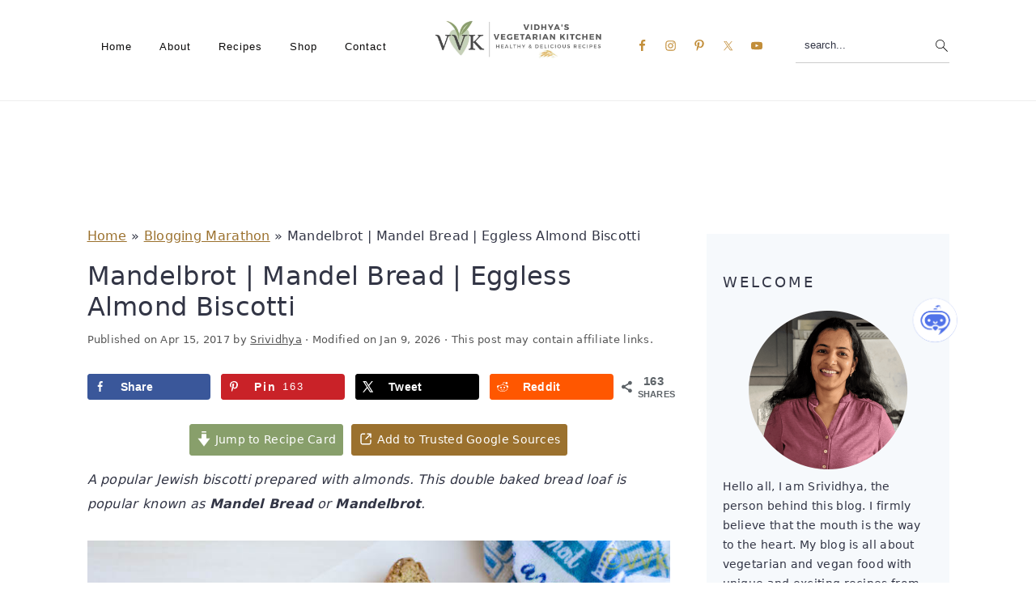

--- FILE ---
content_type: text/html
request_url: https://www.vidhyashomecooking.com/mandelbrot-mandel-bread-eggless-almond-biscotti/
body_size: 66931
content:
<!DOCTYPE html>
<html lang="en-US">
<head ><meta charset="UTF-8" /><script>if(navigator.userAgent.match(/MSIE|Internet Explorer/i)||navigator.userAgent.match(/Trident\/7\..*?rv:11/i)){var href=document.location.href;if(!href.match(/[?&]nowprocket/)){if(href.indexOf("?")==-1){if(href.indexOf("#")==-1){document.location.href=href+"?nowprocket=1"}else{document.location.href=href.replace("#","?nowprocket=1#")}}else{if(href.indexOf("#")==-1){document.location.href=href+"&nowprocket=1"}else{document.location.href=href.replace("#","&nowprocket=1#")}}}}</script><script>(()=>{class RocketLazyLoadScripts{constructor(){this.v="2.0.4",this.userEvents=["keydown","keyup","mousedown","mouseup","mousemove","mouseover","mouseout","touchmove","touchstart","touchend","touchcancel","wheel","click","dblclick","input"],this.attributeEvents=["onblur","onclick","oncontextmenu","ondblclick","onfocus","onmousedown","onmouseenter","onmouseleave","onmousemove","onmouseout","onmouseover","onmouseup","onmousewheel","onscroll","onsubmit"]}async t(){this.i(),this.o(),/iP(ad|hone)/.test(navigator.userAgent)&&this.h(),this.u(),this.l(this),this.m(),this.k(this),this.p(this),this._(),await Promise.all([this.R(),this.L()]),this.lastBreath=Date.now(),this.S(this),this.P(),this.D(),this.O(),this.M(),await this.C(this.delayedScripts.normal),await this.C(this.delayedScripts.defer),await this.C(this.delayedScripts.async),await this.T(),await this.F(),await this.j(),await this.A(),window.dispatchEvent(new Event("rocket-allScriptsLoaded")),this.everythingLoaded=!0,this.lastTouchEnd&&await new Promise(t=>setTimeout(t,500-Date.now()+this.lastTouchEnd)),this.I(),this.H(),this.U(),this.W()}i(){this.CSPIssue=sessionStorage.getItem("rocketCSPIssue"),document.addEventListener("securitypolicyviolation",t=>{this.CSPIssue||"script-src-elem"!==t.violatedDirective||"data"!==t.blockedURI||(this.CSPIssue=!0,sessionStorage.setItem("rocketCSPIssue",!0))},{isRocket:!0})}o(){window.addEventListener("pageshow",t=>{this.persisted=t.persisted,this.realWindowLoadedFired=!0},{isRocket:!0}),window.addEventListener("pagehide",()=>{this.onFirstUserAction=null},{isRocket:!0})}h(){let t;function e(e){t=e}window.addEventListener("touchstart",e,{isRocket:!0}),window.addEventListener("touchend",function i(o){o.changedTouches[0]&&t.changedTouches[0]&&Math.abs(o.changedTouches[0].pageX-t.changedTouches[0].pageX)<10&&Math.abs(o.changedTouches[0].pageY-t.changedTouches[0].pageY)<10&&o.timeStamp-t.timeStamp<200&&(window.removeEventListener("touchstart",e,{isRocket:!0}),window.removeEventListener("touchend",i,{isRocket:!0}),"INPUT"===o.target.tagName&&"text"===o.target.type||(o.target.dispatchEvent(new TouchEvent("touchend",{target:o.target,bubbles:!0})),o.target.dispatchEvent(new MouseEvent("mouseover",{target:o.target,bubbles:!0})),o.target.dispatchEvent(new PointerEvent("click",{target:o.target,bubbles:!0,cancelable:!0,detail:1,clientX:o.changedTouches[0].clientX,clientY:o.changedTouches[0].clientY})),event.preventDefault()))},{isRocket:!0})}q(t){this.userActionTriggered||("mousemove"!==t.type||this.firstMousemoveIgnored?"keyup"===t.type||"mouseover"===t.type||"mouseout"===t.type||(this.userActionTriggered=!0,this.onFirstUserAction&&this.onFirstUserAction()):this.firstMousemoveIgnored=!0),"click"===t.type&&t.preventDefault(),t.stopPropagation(),t.stopImmediatePropagation(),"touchstart"===this.lastEvent&&"touchend"===t.type&&(this.lastTouchEnd=Date.now()),"click"===t.type&&(this.lastTouchEnd=0),this.lastEvent=t.type,t.composedPath&&t.composedPath()[0].getRootNode()instanceof ShadowRoot&&(t.rocketTarget=t.composedPath()[0]),this.savedUserEvents.push(t)}u(){this.savedUserEvents=[],this.userEventHandler=this.q.bind(this),this.userEvents.forEach(t=>window.addEventListener(t,this.userEventHandler,{passive:!1,isRocket:!0})),document.addEventListener("visibilitychange",this.userEventHandler,{isRocket:!0})}U(){this.userEvents.forEach(t=>window.removeEventListener(t,this.userEventHandler,{passive:!1,isRocket:!0})),document.removeEventListener("visibilitychange",this.userEventHandler,{isRocket:!0}),this.savedUserEvents.forEach(t=>{(t.rocketTarget||t.target).dispatchEvent(new window[t.constructor.name](t.type,t))})}m(){const t="return false",e=Array.from(this.attributeEvents,t=>"data-rocket-"+t),i="["+this.attributeEvents.join("],[")+"]",o="[data-rocket-"+this.attributeEvents.join("],[data-rocket-")+"]",s=(e,i,o)=>{o&&o!==t&&(e.setAttribute("data-rocket-"+i,o),e["rocket"+i]=new Function("event",o),e.setAttribute(i,t))};new MutationObserver(t=>{for(const n of t)"attributes"===n.type&&(n.attributeName.startsWith("data-rocket-")||this.everythingLoaded?n.attributeName.startsWith("data-rocket-")&&this.everythingLoaded&&this.N(n.target,n.attributeName.substring(12)):s(n.target,n.attributeName,n.target.getAttribute(n.attributeName))),"childList"===n.type&&n.addedNodes.forEach(t=>{if(t.nodeType===Node.ELEMENT_NODE)if(this.everythingLoaded)for(const i of[t,...t.querySelectorAll(o)])for(const t of i.getAttributeNames())e.includes(t)&&this.N(i,t.substring(12));else for(const e of[t,...t.querySelectorAll(i)])for(const t of e.getAttributeNames())this.attributeEvents.includes(t)&&s(e,t,e.getAttribute(t))})}).observe(document,{subtree:!0,childList:!0,attributeFilter:[...this.attributeEvents,...e]})}I(){this.attributeEvents.forEach(t=>{document.querySelectorAll("[data-rocket-"+t+"]").forEach(e=>{this.N(e,t)})})}N(t,e){const i=t.getAttribute("data-rocket-"+e);i&&(t.setAttribute(e,i),t.removeAttribute("data-rocket-"+e))}k(t){Object.defineProperty(HTMLElement.prototype,"onclick",{get(){return this.rocketonclick||null},set(e){this.rocketonclick=e,this.setAttribute(t.everythingLoaded?"onclick":"data-rocket-onclick","this.rocketonclick(event)")}})}S(t){function e(e,i){let o=e[i];e[i]=null,Object.defineProperty(e,i,{get:()=>o,set(s){t.everythingLoaded?o=s:e["rocket"+i]=o=s}})}e(document,"onreadystatechange"),e(window,"onload"),e(window,"onpageshow");try{Object.defineProperty(document,"readyState",{get:()=>t.rocketReadyState,set(e){t.rocketReadyState=e},configurable:!0}),document.readyState="loading"}catch(t){console.log("WPRocket DJE readyState conflict, bypassing")}}l(t){this.originalAddEventListener=EventTarget.prototype.addEventListener,this.originalRemoveEventListener=EventTarget.prototype.removeEventListener,this.savedEventListeners=[],EventTarget.prototype.addEventListener=function(e,i,o){o&&o.isRocket||!t.B(e,this)&&!t.userEvents.includes(e)||t.B(e,this)&&!t.userActionTriggered||e.startsWith("rocket-")||t.everythingLoaded?t.originalAddEventListener.call(this,e,i,o):(t.savedEventListeners.push({target:this,remove:!1,type:e,func:i,options:o}),"mouseenter"!==e&&"mouseleave"!==e||t.originalAddEventListener.call(this,e,t.savedUserEvents.push,o))},EventTarget.prototype.removeEventListener=function(e,i,o){o&&o.isRocket||!t.B(e,this)&&!t.userEvents.includes(e)||t.B(e,this)&&!t.userActionTriggered||e.startsWith("rocket-")||t.everythingLoaded?t.originalRemoveEventListener.call(this,e,i,o):t.savedEventListeners.push({target:this,remove:!0,type:e,func:i,options:o})}}J(t,e){this.savedEventListeners=this.savedEventListeners.filter(i=>{let o=i.type,s=i.target||window;return e!==o||t!==s||(this.B(o,s)&&(i.type="rocket-"+o),this.$(i),!1)})}H(){EventTarget.prototype.addEventListener=this.originalAddEventListener,EventTarget.prototype.removeEventListener=this.originalRemoveEventListener,this.savedEventListeners.forEach(t=>this.$(t))}$(t){t.remove?this.originalRemoveEventListener.call(t.target,t.type,t.func,t.options):this.originalAddEventListener.call(t.target,t.type,t.func,t.options)}p(t){let e;function i(e){return t.everythingLoaded?e:e.split(" ").map(t=>"load"===t||t.startsWith("load.")?"rocket-jquery-load":t).join(" ")}function o(o){function s(e){const s=o.fn[e];o.fn[e]=o.fn.init.prototype[e]=function(){return this[0]===window&&t.userActionTriggered&&("string"==typeof arguments[0]||arguments[0]instanceof String?arguments[0]=i(arguments[0]):"object"==typeof arguments[0]&&Object.keys(arguments[0]).forEach(t=>{const e=arguments[0][t];delete arguments[0][t],arguments[0][i(t)]=e})),s.apply(this,arguments),this}}if(o&&o.fn&&!t.allJQueries.includes(o)){const e={DOMContentLoaded:[],"rocket-DOMContentLoaded":[]};for(const t in e)document.addEventListener(t,()=>{e[t].forEach(t=>t())},{isRocket:!0});o.fn.ready=o.fn.init.prototype.ready=function(i){function s(){parseInt(o.fn.jquery)>2?setTimeout(()=>i.bind(document)(o)):i.bind(document)(o)}return"function"==typeof i&&(t.realDomReadyFired?!t.userActionTriggered||t.fauxDomReadyFired?s():e["rocket-DOMContentLoaded"].push(s):e.DOMContentLoaded.push(s)),o([])},s("on"),s("one"),s("off"),t.allJQueries.push(o)}e=o}t.allJQueries=[],o(window.jQuery),Object.defineProperty(window,"jQuery",{get:()=>e,set(t){o(t)}})}P(){const t=new Map;document.write=document.writeln=function(e){const i=document.currentScript,o=document.createRange(),s=i.parentElement;let n=t.get(i);void 0===n&&(n=i.nextSibling,t.set(i,n));const c=document.createDocumentFragment();o.setStart(c,0),c.appendChild(o.createContextualFragment(e)),s.insertBefore(c,n)}}async R(){return new Promise(t=>{this.userActionTriggered?t():this.onFirstUserAction=t})}async L(){return new Promise(t=>{document.addEventListener("DOMContentLoaded",()=>{this.realDomReadyFired=!0,t()},{isRocket:!0})})}async j(){return this.realWindowLoadedFired?Promise.resolve():new Promise(t=>{window.addEventListener("load",t,{isRocket:!0})})}M(){this.pendingScripts=[];this.scriptsMutationObserver=new MutationObserver(t=>{for(const e of t)e.addedNodes.forEach(t=>{"SCRIPT"!==t.tagName||t.noModule||t.isWPRocket||this.pendingScripts.push({script:t,promise:new Promise(e=>{const i=()=>{const i=this.pendingScripts.findIndex(e=>e.script===t);i>=0&&this.pendingScripts.splice(i,1),e()};t.addEventListener("load",i,{isRocket:!0}),t.addEventListener("error",i,{isRocket:!0}),setTimeout(i,1e3)})})})}),this.scriptsMutationObserver.observe(document,{childList:!0,subtree:!0})}async F(){await this.X(),this.pendingScripts.length?(await this.pendingScripts[0].promise,await this.F()):this.scriptsMutationObserver.disconnect()}D(){this.delayedScripts={normal:[],async:[],defer:[]},document.querySelectorAll("script[type$=rocketlazyloadscript]").forEach(t=>{t.hasAttribute("data-rocket-src")?t.hasAttribute("async")&&!1!==t.async?this.delayedScripts.async.push(t):t.hasAttribute("defer")&&!1!==t.defer||"module"===t.getAttribute("data-rocket-type")?this.delayedScripts.defer.push(t):this.delayedScripts.normal.push(t):this.delayedScripts.normal.push(t)})}async _(){await this.L();let t=[];document.querySelectorAll("script[type$=rocketlazyloadscript][data-rocket-src]").forEach(e=>{let i=e.getAttribute("data-rocket-src");if(i&&!i.startsWith("data:")){i.startsWith("//")&&(i=location.protocol+i);try{const o=new URL(i).origin;o!==location.origin&&t.push({src:o,crossOrigin:e.crossOrigin||"module"===e.getAttribute("data-rocket-type")})}catch(t){}}}),t=[...new Map(t.map(t=>[JSON.stringify(t),t])).values()],this.Y(t,"preconnect")}async G(t){if(await this.K(),!0!==t.noModule||!("noModule"in HTMLScriptElement.prototype))return new Promise(e=>{let i;function o(){(i||t).setAttribute("data-rocket-status","executed"),e()}try{if(navigator.userAgent.includes("Firefox/")||""===navigator.vendor||this.CSPIssue)i=document.createElement("script"),[...t.attributes].forEach(t=>{let e=t.nodeName;"type"!==e&&("data-rocket-type"===e&&(e="type"),"data-rocket-src"===e&&(e="src"),i.setAttribute(e,t.nodeValue))}),t.text&&(i.text=t.text),t.nonce&&(i.nonce=t.nonce),i.hasAttribute("src")?(i.addEventListener("load",o,{isRocket:!0}),i.addEventListener("error",()=>{i.setAttribute("data-rocket-status","failed-network"),e()},{isRocket:!0}),setTimeout(()=>{i.isConnected||e()},1)):(i.text=t.text,o()),i.isWPRocket=!0,t.parentNode.replaceChild(i,t);else{const i=t.getAttribute("data-rocket-type"),s=t.getAttribute("data-rocket-src");i?(t.type=i,t.removeAttribute("data-rocket-type")):t.removeAttribute("type"),t.addEventListener("load",o,{isRocket:!0}),t.addEventListener("error",i=>{this.CSPIssue&&i.target.src.startsWith("data:")?(console.log("WPRocket: CSP fallback activated"),t.removeAttribute("src"),this.G(t).then(e)):(t.setAttribute("data-rocket-status","failed-network"),e())},{isRocket:!0}),s?(t.fetchPriority="high",t.removeAttribute("data-rocket-src"),t.src=s):t.src="data:text/javascript;base64,"+window.btoa(unescape(encodeURIComponent(t.text)))}}catch(i){t.setAttribute("data-rocket-status","failed-transform"),e()}});t.setAttribute("data-rocket-status","skipped")}async C(t){const e=t.shift();return e?(e.isConnected&&await this.G(e),this.C(t)):Promise.resolve()}O(){this.Y([...this.delayedScripts.normal,...this.delayedScripts.defer,...this.delayedScripts.async],"preload")}Y(t,e){this.trash=this.trash||[];let i=!0;var o=document.createDocumentFragment();t.forEach(t=>{const s=t.getAttribute&&t.getAttribute("data-rocket-src")||t.src;if(s&&!s.startsWith("data:")){const n=document.createElement("link");n.href=s,n.rel=e,"preconnect"!==e&&(n.as="script",n.fetchPriority=i?"high":"low"),t.getAttribute&&"module"===t.getAttribute("data-rocket-type")&&(n.crossOrigin=!0),t.crossOrigin&&(n.crossOrigin=t.crossOrigin),t.integrity&&(n.integrity=t.integrity),t.nonce&&(n.nonce=t.nonce),o.appendChild(n),this.trash.push(n),i=!1}}),document.head.appendChild(o)}W(){this.trash.forEach(t=>t.remove())}async T(){try{document.readyState="interactive"}catch(t){}this.fauxDomReadyFired=!0;try{await this.K(),this.J(document,"readystatechange"),document.dispatchEvent(new Event("rocket-readystatechange")),await this.K(),document.rocketonreadystatechange&&document.rocketonreadystatechange(),await this.K(),this.J(document,"DOMContentLoaded"),document.dispatchEvent(new Event("rocket-DOMContentLoaded")),await this.K(),this.J(window,"DOMContentLoaded"),window.dispatchEvent(new Event("rocket-DOMContentLoaded"))}catch(t){console.error(t)}}async A(){try{document.readyState="complete"}catch(t){}try{await this.K(),this.J(document,"readystatechange"),document.dispatchEvent(new Event("rocket-readystatechange")),await this.K(),document.rocketonreadystatechange&&document.rocketonreadystatechange(),await this.K(),this.J(window,"load"),window.dispatchEvent(new Event("rocket-load")),await this.K(),window.rocketonload&&window.rocketonload(),await this.K(),this.allJQueries.forEach(t=>t(window).trigger("rocket-jquery-load")),await this.K(),this.J(window,"pageshow");const t=new Event("rocket-pageshow");t.persisted=this.persisted,window.dispatchEvent(t),await this.K(),window.rocketonpageshow&&window.rocketonpageshow({persisted:this.persisted})}catch(t){console.error(t)}}async K(){Date.now()-this.lastBreath>45&&(await this.X(),this.lastBreath=Date.now())}async X(){return document.hidden?new Promise(t=>setTimeout(t)):new Promise(t=>requestAnimationFrame(t))}B(t,e){return e===document&&"readystatechange"===t||(e===document&&"DOMContentLoaded"===t||(e===window&&"DOMContentLoaded"===t||(e===window&&"load"===t||e===window&&"pageshow"===t)))}static run(){(new RocketLazyLoadScripts).t()}}RocketLazyLoadScripts.run()})();</script>

<meta name="viewport" content="width=device-width, initial-scale=1" />
<script type="rocketlazyloadscript">blgInited=!1;
function lazyblg1(){
var i=function(t){if(!t)return;var n=t.getBoundingClientRect();return 1888>n.top||-1888>n.top};if(blgInited||!i(document.querySelector('.blocks-gallery-item,.has-very-light-gray-color,[class^="wp-block-"]')))return;blgInited=!0;['touchstart','mousemove','resize'].forEach(function(e){window.removeEventListener(e,lazyblg1)});document.removeEventListener('scroll',sclazyblg1);console.log('load css/js [/wp-includes/css/dist/block-library/theme.min.css] [2/0]');
var l=document.createElement('link');l.href='/wp-includes/css/dist/block-library/theme.min.css';l.type='text/css';l.rel='stylesheet';l.media='screen';document.getElementsByTagName('head')[0].appendChild(l);
var l1=document.createElement('link');l1.href='/wp-includes/css/dist/block-library/style.min.css';l1.type='text/css';l1.rel='stylesheet';l1.media='screen';document.getElementsByTagName('head')[0].appendChild(l1);
}['touchstart','mousemove'].forEach(function(e){window.addEventListener(e,lazyblg1)});function sclazyblg1(){if(window.scrollY>53)lazyblg1()}document.addEventListener('scroll',sclazyblg1)</script><script type="rocketlazyloadscript">wicInited=!1;
function lazywic1(){
var i=function(t){if(!t)return;var n=t.getBoundingClientRect();return 1888>n.top||-1888>n.top};if(wicInited||!i(document.querySelector('[class^="components-"]')))return;wicInited=!0;['touchstart','mousemove','resize'].forEach(function(e){window.removeEventListener(e,lazywic1)});document.removeEventListener('scroll',sclazywic1);console.log('load css/js [/wp-includes/css/dist/components/style.min.css] [1/0]');
var l=document.createElement('link');l.href='/wp-includes/css/dist/components/style.min.css';l.type='text/css';l.rel='stylesheet';l.media='screen';document.getElementsByTagName('head')[0].appendChild(l);
}['touchstart','mousemove'].forEach(function(e){window.addEventListener(e,lazywic1)});function sclazywic1(){if(window.scrollY>53)lazywic1()}document.addEventListener('scroll',sclazywic1)</script><meta name='robots' content='index, follow, max-image-preview:large, max-snippet:-1, max-video-preview:-1' />
	<style>img:is([sizes="auto" i], [sizes^="auto," i]) { contain-intrinsic-size: 3000px 1500px }</style>
	<!-- Hubbub v.2.20.0 https://morehubbub.com/ -->
<meta property="og:locale" content="en_US" />
<meta property="og:type" content="article" />
<meta property="og:title" content="Mandelbrot | Mandel Bread | Eggless Almond  Biscotti" />
<meta property="og:description" content="A popular Jewish biscotti prepared with almonds. This double baked bread loaf is popularly known as Mandel bread or Mandelbrot." />
<meta property="og:url" content="https://www.vidhyashomecooking.com/mandelbrot-mandel-bread-eggless-almond-biscotti/" />
<meta property="og:site_name" content="Vidhya’s Vegetarian Kitchen" />
<meta property="og:updated_time" content="2026-01-09T23:40:40+00:00" />
<meta property="article:published_time" content="2017-04-15T07:50:55+00:00" />
<meta property="article:modified_time" content="2026-01-09T23:40:40+00:00" />
<meta name="twitter:card" content="summary_large_image" />
<meta name="twitter:title" content="Mandelbrot | Mandel Bread | Eggless Almond  Biscotti" />
<meta name="twitter:description" content="A popular Jewish biscotti prepared with almonds. This double baked bread loaf is popularly known as Mandel bread or Mandelbrot." />
<meta property="og:image" content="https://www.vidhyashomecooking.com/wp-content/uploads/2017/04/MandelBreadFeature.jpg" />
<meta name="twitter:image" content="https://www.vidhyashomecooking.com/wp-content/uploads/2017/04/MandelBreadFeature.jpg" />
<meta property="og:image:width" content="750" />
<meta property="og:image:height" content="525" />
<meta name="twitter:creator" content="@srividhyaM" />
<!-- Hubbub v.2.20.0 https://morehubbub.com/ -->

	<!-- This site is optimized with the Yoast SEO Premium plugin v26.7 (Yoast SEO v26.7) - https://yoast.com/wordpress/plugins/seo/ -->
	<title>Mandelbrot | Mandel Bread | Eggless Almond Biscotti - VVK</title>
<link data-rocket-prefetch href="https://scripts.grow.me" rel="dns-prefetch">
<link data-rocket-prefetch href="https://exchange.mediavine.com" rel="dns-prefetch">
<link data-rocket-prefetch href="https://scripts.mediavine.com" rel="dns-prefetch">
<link data-rocket-prefetch href="https://securepubads.g.doubleclick.net" rel="dns-prefetch">
<link data-rocket-prefetch href="https://eu-us.consentmanager.net" rel="dns-prefetch">
<link data-rocket-prefetch href="https://eu-us-cdn.consentmanager.net" rel="dns-prefetch">
<style id="rocket-critical-css">fieldset.wprm-comment-ratings-container br{display:none}.wprm-recipe{overflow:hidden;zoom:1;text-align:left;clear:both}.wprm-recipe *{box-sizing:border-box}.wprm-recipe a.wprm-recipe-link{-webkit-box-shadow:none;-moz-box-shadow:none;box-shadow:none}.wprm-block-text-normal{font-weight:400;font-style:normal;text-transform:none}.wprm-recipe-icon svg{display:inline;vertical-align:middle;margin-top:-0.15em;width:1.3em;height:1.3em;overflow:visible}.wprm-recipe-link{text-decoration:none}.wprm-recipe-link.wprm-recipe-link-inline-button{display:inline-block;margin:0 5px 5px 0}.wprm-recipe-link.wprm-recipe-link-inline-button{border-width:1px;border-style:solid;padding:5px}html{line-height:1.15;-webkit-text-size-adjust:100%;-ms-text-size-adjust:100%}body{margin:0}article,aside,header,nav,section{display:block}figure,main{display:block}figure{margin:20px 0}a{background-color:transparent;-webkit-text-decoration-skip:objects}img{border-style:none}svg:not(:root){overflow:hidden}button,input,textarea{font-family:sans-serif;font-size:100%;line-height:1.15;margin:0}button,input{overflow:visible}button{text-transform:none}button,[type="submit"]{-webkit-appearance:button}button::-moz-focus-inner,[type="submit"]::-moz-focus-inner{border-style:none;padding:0}button:-moz-focusring,[type="submit"]:-moz-focusring{outline:1px dotted ButtonText}textarea{overflow:auto}[type="search"]{outline-offset:-2px;-webkit-appearance:textfield}[type="search"]::-webkit-search-cancel-button,[type="search"]::-webkit-search-decoration{-webkit-appearance:none}::-webkit-file-upload-button{font:inherit;-webkit-appearance:button}*,input[type="search"]{-moz-box-sizing:border-box;-webkit-box-sizing:border-box;box-sizing:border-box}.entry:after,.entry-content:after,.nav-primary:after,.site-container:after,.site-header:after,.site-inner:after,.widget:after,.widget-area:after,.wrap:after{clear:both;content:" ";display:table}body{background-color:#fff;color:#323545;font-family:"Franklin Sans",sans-serif;font-size:1em;font-weight:400;letter-spacing:0.3px;line-height:1.875;margin:0}body{-webkit-animation:fadein 1s;animation:fadein 1s}@keyframes fadein{from{opacity:0}to{opacity:1}}@-webkit-keyframes fadein{from{opacity:0}to{opacity:1}}a{color:#536ade;text-decoration:none}p{margin:0 0 30px;padding:0}ul{margin:5px 0 30px;padding:0}li{list-style-type:none}h1,h2,h3{font-family:"Work Sans",Helvetica,Arial,sans-serif;font-weight:300;line-height:1.3;margin:0 0 10px}h1{font-size:2em}h2{font-size:1.625em}h3{font-size:1.375em}iframe,img{max-width:100%}img{height:auto}figure{margin:0}input,input[type="search"],textarea{background-color:#fff;border:1px solid #eee;-webkit-border-radius:0;border-radius:0;color:#323545;font-weight:300;line-height:1.625;padding:13px;width:100%}input[type="search"]{-webkit-appearance:none}::-moz-placeholder{color:#323545;opacity:1}::-webkit-input-placeholder{color:#323545}button,input[type="submit"]{background-color:transparent;border:1px solid #536ade;color:#536ade;font-family:"Work Sans",sans-serif;font-weight:400;letter-spacing:2px;line-height:1;padding:17px 21px;text-decoration:none;text-transform:uppercase;white-space:normal;width:auto}input[type="search"]::-webkit-search-cancel-button,input[type="search"]::-webkit-search-results-button{display:none}.screen-reader-shortcut,.screen-reader-text{border:0;clip:rect(0,0,0,0);height:1px;overflow:hidden;position:absolute!important;width:1px;word-wrap:normal!important}.site-container{margin:0 auto}.content-sidebar-wrap,.site-inner,.wrap{margin:0 auto;max-width:1140px}.site-inner{background:#fff;margin:10px auto;padding:15px}.content{float:right;position:relative;width:720px}.content-sidebar .content{float:left}.sidebar{float:right;width:300px}.alignleft{float:left;text-align:left}.aligncenter,.aligncenter img{display:block;margin:0 auto 24px;text-align:center}.search-form{overflow:hidden;position:relative}.search-form input{background:#fff url(https://www.vidhyashomecooking.com/wp-content/themes/cravingspro-v442/images/search.svg) center right no-repeat;-webkit-background-size:contain;background-size:19px 19px;border:0;border-bottom:1px solid #ccc;padding:11px}.search-form input[type="submit"]{border:0;clip:rect(0,0,0,0);height:1px;margin:-1px;padding:0;position:absolute;width:1px}.entry-title{overflow-wrap:break-word}.entry-title{color:#323545;text-decoration:none}.widget-title{font-family:"Work Sans",sans-serif;font-weight:400;letter-spacing:3px;margin-bottom:11px;text-transform:uppercase}.sidebar .widget-title{margin-bottom:21px}.widget{margin-bottom:23px;word-wrap:break-word}.widget ul>li:last-of-type,.widget-area .widget:last-of-type{margin-bottom:0}img[data-lazy-src]{opacity:0}img.lazyloaded{opacity:1}.genesis-skip-link{margin:0}.genesis-skip-link li{height:0;list-style:none;width:0}:focus{color:#000;outline:#ccc solid 1px}.site-header{background:#fff;border-bottom:1px solid #eee;min-height:55px;padding:11px 37px;top:0;text-align:center;width:100%;z-index:9999}.site-header .wrap{margin:0 auto;max-width:1065px}.title-area{float:none;margin:0 auto;padding-bottom:7px;padding-top:7px}.header-image .title-area{height:60px;margin-left:auto;margin-right:auto;margin-top:5px;padding:0;width:215px}.site-title{font-size:2em;font-weight:300;line-height:1.2;margin-bottom:0}.site-title a{color:#323545;text-decoration:none}.genesis-nav-menu{clear:both;line-height:1;width:100%}.genesis-nav-menu li{float:none;list-style-type:none}.genesis-nav-menu li li{margin-left:0}.genesis-nav-menu .menu-item{display:inline-block;text-align:left}.genesis-nav-menu a{color:#555555;display:block;font-family:"Work Sans",sans-serif;font-weight:400;letter-spacing:1px;padding:17px}.genesis-nav-menu .sub-menu{background:transparent;opacity:0;position:absolute;left:-9999px;width:160px;z-index:99}.genesis-nav-menu .sub-menu:before{border-bottom:5px solid #f7f9fc;border-left:5px solid transparent;border-right:5px solid transparent;content:" ";height:0;position:absolute;top:0;left:15px;width:0}.genesis-nav-menu>.menu-item>.sub-menu{padding-top:5px}.genesis-nav-menu>.menu-item>.sub-menu>.menu-item:first-child{-webkit-border-radius:1px 1px 0 0;border-radius:1px 1px 0 0}.genesis-nav-menu>.menu-item .sub-menu>.menu-item:first-child,.genesis-nav-menu>.menu-item>.sub-menu>.menu-item:last-child,.genesis-nav-menu .sub-menu a{background-color:#f7f9fc}.genesis-nav-menu>.menu-item .sub-menu>.menu-item:first-child{padding-top:5px}.genesis-nav-menu>.menu-item>.sub-menu>.menu-item:last-child{-webkit-border-radius:0 0 1px 1px;border-radius:0 0 1px 1px}.genesis-nav-menu>.menu-item .sub-menu>.menu-item:last-child{padding-bottom:5px}.genesis-nav-menu .sub-menu a{letter-spacing:0;padding:12px 15px;position:relative;text-transform:none;width:170px}.nav-primary{float:left;margin:0 auto;text-align:right;width:100%;margin-top:-50px}.nav-primary .genesis-nav-menu .menu-item{vertical-align:top}.nav-primary .genesis-nav-menu .sub-menu a{color:#555555}.nav-primary .genesis-nav-menu .sub-menu li:last-child a{border-bottom:none;padding-right:0}.nav-primary .alignleft{float:left}#cravings-social .simple-social-icons ul{padding:9px 0}.genesis-nav-menu .simple-social-icons{margin:0 3px;vertical-align:baseline}.genesis-nav-menu .simple-social-icons li{margin:0 2px!important}.simple-social-icons ul li a{font-size:1.2em!important}.genesis-nav-menu .search-form{display:inline-block;margin-left:27px;vertical-align:middle;width:auto}.entry{margin-bottom:77px}p.entry-meta{color:#555555;margin-bottom:31px}.entry-meta a{color:#555555}.entry-categories{color:#fff;display:block}.entry-categories a{background:#f7f9fc;color:#555555;line-height:37px;padding:3px 7px}.comment-respond label{display:block;margin-right:12px}.sidebar{line-height:1.75}@media only screen and (-webkit-min-device-pixel-ratio:1.5),only screen and (-moz-min-device-pixel-ratio:1.5),only screen and (-o-min-device-pixel-ratio:3/2),only screen and (min-device-pixel-ratio:1.5){.header-image .site-header{-webkit-background-size:contain!important;background-size:contain!important}}@media only screen and (max-width:1200px){.title-area{float:left}.nav-primary{float:none}.nav-primary .alignleft{float:none}nav{display:none;position:relative}.genesis-nav-menu{border:none}.genesis-nav-menu .menu-item{border-bottom:1px solid #eee;display:block;position:relative;text-align:left;min-height:52px}.genesis-nav-menu .sub-menu{border-top:1px solid #eee;clear:both;display:none;opacity:1;position:static;width:100%}.genesis-nav-menu .sub-menu:before{display:none}.genesis-nav-menu .sub-menu .menu-item:last-child{border-bottom:none}.genesis-nav-menu .sub-menu a{border:none;padding:16px 22px;position:relative;width:auto}.genesis-nav-menu .search-form{margin-left:0;width:100%}.genesis-nav-menu .search-form input{background:#fff url(https://www.vidhyashomecooking.com/wp-content/themes/cravingspro-v442/images/search.svg) center left 20px no-repeat;-webkit-background-size:contain;background-size:19px 19px;padding:17px 17px 17px 47px}.cravings-social{padding:17px 17px 17px 7px}.genesis-nav-menu .simple-social-icons ul.aligncenter{text-align:left}.site-header>.wrap{position:relative}.nav-primary{clear:left}#cravings-social .simple-social-icons ul{padding:0!important}.genesis-nav-menu .menu-item.cravings-search,.nav-primary .search-form input{border-bottom:none}}@media only screen and (max-width:1023px){.site-inner{max-width:720px}.content,.sidebar{width:100%}.site-header{padding-left:5%;padding-right:5%}.genesis-nav-menu>.menu-item .sub-menu>.menu-item:first-child{padding-top:0}.genesis-nav-menu>.menu-item .sub-menu>.menu-item:last-child{padding-bottom:5px}.content-sidebar .content{margin-bottom:77px}}@media only screen and (max-width:782px){.site-inner{max-width:100%;padding-left:5%;padding-right:5%}}@media only screen and (max-width:600px){#genesis-nav-primary{border-bottom:1px solid #eee}}@media only screen and (min-width:1023px){.site-inner{margin:20px auto 0;padding:27px 37.5px}.genesis-nav-menu .menu-item{min-height:inherit}p.entry-meta{font-size:0.8em}.entry-footer p.entry-meta{font-size:0.8em}.sidebar{font-size:0.8em}}.wp-block-group{box-sizing:border-box}.wp-block-image{margin:0 0 1em}.wp-block-image img{max-width:100%}.wp-block-image:not(.is-style-rounded) img{border-radius:inherit}.wp-block-image .aligncenter{display:table}.wp-block-image .aligncenter{margin-left:auto;margin-right:auto}.wp-block-image figure{margin:0}.has-text-align-center{text-align:center}.aligncenter{clear:both}.screen-reader-text{border:0;clip:rect(1px,1px,1px,1px);-webkit-clip-path:inset(50%);clip-path:inset(50%);height:1px;margin:-1px;overflow:hidden;padding:0;position:absolute;width:1px;word-wrap:normal!important}#dpsp-content-top{margin-bottom:1.2em}.dpsp-networks-btns-wrapper{margin:0!important;padding:0!important;list-style:none!important}.dpsp-networks-btns-wrapper:after{display:block;clear:both;height:0;content:""}.dpsp-networks-btns-wrapper li{float:left;margin:0;padding:0;border:0;list-style-type:none!important}.dpsp-networks-btns-wrapper li:before{display:none!important}.dpsp-networks-btns-wrapper li:first-child{margin-left:0!important}.dpsp-networks-btns-wrapper .dpsp-network-btn{display:flex;position:relative;-moz-box-sizing:border-box;box-sizing:border-box;width:100%;min-width:40px;height:40px;max-height:40px;padding:0;border:2px solid;border-radius:0;box-shadow:none;font-family:Arial,sans-serif;font-size:14px;font-weight:700;line-height:36px;text-align:center;vertical-align:middle;text-decoration:none!important;text-transform:unset!important}.dpsp-networks-btns-wrapper .dpsp-network-btn .dpsp-network-label{padding-right:.5em;padding-left:.5em}.dpsp-networks-btns-wrapper .dpsp-network-btn.dpsp-has-count .dpsp-network-label{padding-right:.25em}.dpsp-networks-btns-wrapper .dpsp-network-btn:after{display:block;clear:both;height:0;content:""}.dpsp-networks-btns-wrapper .dpsp-network-btn .dpsp-network-count{padding-right:.5em;padding-left:.25em;font-size:13px;font-weight:400;white-space:nowrap}.dpsp-networks-btns-wrapper.dpsp-column-4 li{width:25%}.dpsp-has-spacing .dpsp-networks-btns-wrapper.dpsp-column-4 li{width:23.5%}.dpsp-networks-btns-wrapper.dpsp-column-4 li:nth-child(4n){margin-right:0}.dpsp-facebook{--networkAccent:#334d87;--networkColor:#3a579a;--networkHover:rgba(51,77,135,0.4)}.dpsp-networks-btns-wrapper .dpsp-network-btn.dpsp-facebook{border-color:#3a579a;color:#3a579a;background:#3a579a}.dpsp-networks-btns-wrapper .dpsp-network-btn.dpsp-facebook:not(:hover):not(:active){color:#3a579a}.dpsp-networks-btns-wrapper .dpsp-network-btn.dpsp-facebook .dpsp-network-icon{border-color:#3a579a;color:#3a579a;background:#3a579a}.dpsp-networks-btns-wrapper .dpsp-network-btn.dpsp-facebook .dpsp-network-icon .dpsp-network-icon-inner>svg{fill:var(--customNetworkColor,var(--networkColor,#3a579a))}.dpsp-twitter{--networkAccent:#0099d7;--networkColor:#00abf0;--networkHover:rgba(0,153,215,0.4)}.dpsp-networks-btns-wrapper .dpsp-network-btn.dpsp-twitter{border-color:#00abf0;color:#00abf0;background:#00abf0}.dpsp-networks-btns-wrapper .dpsp-network-btn.dpsp-twitter:not(:hover):not(:active){color:#00abf0}.dpsp-networks-btns-wrapper .dpsp-network-btn.dpsp-twitter .dpsp-network-icon{border-color:#00abf0;color:#00abf0;background:#00abf0}.dpsp-networks-btns-wrapper .dpsp-network-btn.dpsp-twitter .dpsp-network-icon .dpsp-network-icon-inner>svg{fill:var(--customNetworkColor,var(--networkColor,#00abf0))}.dpsp-pinterest{--networkAccent:#b31e24;--networkColor:#c92228;--networkHover:rgba(179,30,36,0.4)}.dpsp-networks-btns-wrapper .dpsp-network-btn.dpsp-pinterest{border-color:#c92228;color:#c92228;background:#c92228}.dpsp-networks-btns-wrapper .dpsp-network-btn.dpsp-pinterest:not(:hover):not(:active){color:#c92228}.dpsp-networks-btns-wrapper .dpsp-network-btn.dpsp-pinterest .dpsp-network-icon{border-color:#c92228;color:#c92228;background:#c92228}.dpsp-networks-btns-wrapper .dpsp-network-btn.dpsp-pinterest .dpsp-network-icon .dpsp-network-icon-inner>svg{fill:var(--customNetworkColor,var(--networkColor,#c92228))}.dpsp-reddit{--networkAccent:#ff4200;--networkColor:#ff5700;--networkHover:rgba(255,66,0,0.4)}.dpsp-networks-btns-wrapper .dpsp-network-btn.dpsp-reddit{border-color:#ff5700;color:#ff5700;background:#ff5700}.dpsp-networks-btns-wrapper .dpsp-network-btn.dpsp-reddit:not(:hover):not(:active){color:#ff5700}.dpsp-networks-btns-wrapper .dpsp-network-btn.dpsp-reddit .dpsp-network-icon{border-color:#ff5700;color:#ff5700;background:#ff5700}.dpsp-networks-btns-wrapper .dpsp-network-btn.dpsp-reddit .dpsp-network-icon .dpsp-network-icon-inner>svg{fill:var(--customNetworkColor,var(--networkColor,#ff5700))}.dpsp-shape-rounded .dpsp-network-btn,.dpsp-shape-rounded .dpsp-network-btn .dpsp-network-icon{-webkit-border-top-left-radius:4px;-moz-border-radius-topleft:4px;border-top-left-radius:4px;-webkit-border-bottom-left-radius:4px;-moz-border-radius-bottomleft:4px;border-bottom-left-radius:4px}.dpsp-shape-rounded .dpsp-network-btn{-webkit-border-top-right-radius:4px;-moz-border-radius-topright:4px;border-top-right-radius:4px;-webkit-border-bottom-right-radius:4px;-moz-border-radius-bottomright:4px;border-bottom-right-radius:4px}.dpsp-has-spacing .dpsp-networks-btns-wrapper li{margin-right:2%;margin-bottom:10px;margin-left:0!important}.dpsp-size-small .dpsp-networks-btns-wrapper:not(.dpsp-networks-btns-sidebar):not(.dpsp-networks-btns-sticky-bar) .dpsp-network-btn{min-width:32px;height:32px;max-height:32px;line-height:28px}.dpsp-size-small .dpsp-networks-btns-wrapper:not(.dpsp-networks-btns-sidebar):not(.dpsp-networks-btns-sticky-bar) .dpsp-network-btn .dpsp-network-icon{width:32px;height:32px;line-height:28px}.dpsp-size-small .dpsp-networks-btns-wrapper:not(.dpsp-networks-btns-sidebar):not(.dpsp-networks-btns-sticky-bar) .dpsp-network-btn .dpsp-network-icon-inner{height:28px}.dpsp-networks-btns-wrapper .dpsp-network-btn .dpsp-network-icon{display:block;position:relative;top:-2px;left:-2px;-moz-box-sizing:border-box;box-sizing:border-box;width:40px;height:40px;border:2px solid;font-size:14px;line-height:36px;text-align:center;align-self:start;flex:0 0 auto}.dpsp-icon-total-share svg,.dpsp-network-icon .dpsp-network-icon-inner svg{position:relative;overflow:visible;width:auto;max-height:14px}.dpsp-icon-total-share,.dpsp-network-icon-inner{display:flex;align-items:center;justify-content:center}.dpsp-network-icon-inner{height:36px}.dpsp-show-total-share-count{position:relative}.dpsp-total-share-wrapper{position:relative;margin-top:10px;color:#5d6368;font-family:Helvetica,Helvetica Neue,Arial,sans-serif;line-height:1.345}.dpsp-total-share-wrapper .dpsp-total-share-count{font-size:15px;line-height:18px;white-space:nowrap}.dpsp-total-share-wrapper .dpsp-icon-total-share{position:absolute;top:6px;left:0;margin-top:0;margin-left:0}.dpsp-total-share-wrapper .dpsp-icon-total-share svg{top:2px;width:auto;max-height:16px;fill:#5d6368}.dpsp-total-share-wrapper span{display:block;font-size:11px;font-weight:700;text-align:center;white-space:nowrap;text-transform:uppercase}.dpsp-content-wrapper .dpsp-total-share-wrapper{position:absolute;top:50%;box-sizing:border-box;width:60px;height:40px;margin-top:-21px;padding-left:20px}.dpsp-content-wrapper.dpsp-show-total-share-count.dpsp-show-total-share-count-after{padding-right:70px}.dpsp-content-wrapper.dpsp-show-total-share-count.dpsp-show-total-share-count-after .dpsp-total-share-wrapper{right:0}.dpsp-button-style-1 .dpsp-network-btn{color:#fff!important}.dpsp-button-style-1 .dpsp-network-btn .dpsp-network-icon:not(.dpsp-network-icon-outlined) .dpsp-network-icon-inner>svg{fill:#fff!important}.simple-social-icons svg[class^="social-"]{display:inline-block;width:1em;height:1em;stroke-width:0;stroke:currentColor;fill:currentColor}.simple-social-icons{overflow:hidden}.simple-social-icons ul{margin:0;padding:0}.simple-social-icons ul li{background:none!important;border:none!important;float:left;list-style-type:none!important;margin:0 6px 12px!important;padding:0!important}.simple-social-icons ul li a{border:none!important;-moz-box-sizing:content-box;-webkit-box-sizing:content-box;box-sizing:content-box;display:inline-block;font-style:normal!important;font-variant:normal!important;font-weight:normal!important;height:1em;line-height:1em;text-align:center;text-decoration:none!important;text-transform:none!important;width:1em}.simple-social-icons ul.aligncenter{text-align:center}.simple-social-icons ul.aligncenter li{display:inline-block;float:none}</style><link rel="preload" data-rocket-preload as="image" href="https://www.vidhyashomecooking.com/wp-content/uploads/2018/05/cropped-cropped-VVK.jpg" fetchpriority="high">
	<meta name="description" content="A popular Jewish biscotti prepared with almonds. This double baked bread loaf is popular known as Mandel Bread or Mandelbrot." />
	<link rel="canonical" href="https://www.vidhyashomecooking.com/mandelbrot-mandel-bread-eggless-almond-biscotti/" />
	<meta name="author" content="Srividhya" />
	<meta name="twitter:label1" content="Written by" />
	<meta name="twitter:data1" content="Srividhya" />
	<meta name="twitter:label2" content="Est. reading time" />
	<meta name="twitter:data2" content="7 minutes" />
	<script type="application/ld+json" class="yoast-schema-graph">{"@context":"https://schema.org","@graph":[{"@type":"Article","@id":"https://www.vidhyashomecooking.com/mandelbrot-mandel-bread-eggless-almond-biscotti/#article","isPartOf":{"@id":"https://www.vidhyashomecooking.com/mandelbrot-mandel-bread-eggless-almond-biscotti/"},"author":{"name":"Srividhya","@id":"https://www.vidhyashomecooking.com/#/schema/person/067b8fb830e3a68a07bec0f78093293b"},"headline":"Mandelbrot | Mandel Bread | Eggless Almond Biscotti","datePublished":"2017-04-15T14:50:55+00:00","dateModified":"2026-01-10T07:40:40+00:00","wordCount":1145,"commentCount":26,"publisher":{"@id":"https://www.vidhyashomecooking.com/#organization"},"image":{"@id":"https://www.vidhyashomecooking.com/mandelbrot-mandel-bread-eggless-almond-biscotti/#primaryimage"},"thumbnailUrl":"https://www.vidhyashomecooking.com/wp-content/uploads/2017/04/MandelBreadFeature.jpg","keywords":["almond biscotti recipe","almond biscottis","almond cookies","biscotti recipe","Blogging Marathon","double baked biscotti","eggless","Eggless Almond Biscotti","eggless mandelbrot","homemade mandelbrot","how to prepare mandelbrot cookies","jewish recipes","Mandel Bread","Mandelbrot","mandelbrot recipe"],"articleSection":["Blogging Marathon","Eggless Cookies"],"inLanguage":"en-US","potentialAction":[{"@type":"CommentAction","name":"Comment","target":["https://www.vidhyashomecooking.com/mandelbrot-mandel-bread-eggless-almond-biscotti/#respond"]}]},{"@type":"WebPage","@id":"https://www.vidhyashomecooking.com/mandelbrot-mandel-bread-eggless-almond-biscotti/","url":"https://www.vidhyashomecooking.com/mandelbrot-mandel-bread-eggless-almond-biscotti/","name":"Mandelbrot | Mandel Bread | Eggless Almond Biscotti - VVK","isPartOf":{"@id":"https://www.vidhyashomecooking.com/#website"},"primaryImageOfPage":{"@id":"https://www.vidhyashomecooking.com/mandelbrot-mandel-bread-eggless-almond-biscotti/#primaryimage"},"image":{"@id":"https://www.vidhyashomecooking.com/mandelbrot-mandel-bread-eggless-almond-biscotti/#primaryimage"},"thumbnailUrl":"https://www.vidhyashomecooking.com/wp-content/uploads/2017/04/MandelBreadFeature.jpg","datePublished":"2017-04-15T14:50:55+00:00","dateModified":"2026-01-10T07:40:40+00:00","description":"A popular Jewish biscotti prepared with almonds. This double baked bread loaf is popular known as Mandel Bread or Mandelbrot.","breadcrumb":{"@id":"https://www.vidhyashomecooking.com/mandelbrot-mandel-bread-eggless-almond-biscotti/#breadcrumb"},"inLanguage":"en-US","potentialAction":[{"@type":"ReadAction","target":["https://www.vidhyashomecooking.com/mandelbrot-mandel-bread-eggless-almond-biscotti/"]}]},{"@type":"ImageObject","inLanguage":"en-US","@id":"https://www.vidhyashomecooking.com/mandelbrot-mandel-bread-eggless-almond-biscotti/#primaryimage","url":"https://www.vidhyashomecooking.com/wp-content/uploads/2017/04/MandelBreadFeature.jpg","contentUrl":"https://www.vidhyashomecooking.com/wp-content/uploads/2017/04/MandelBreadFeature.jpg","width":750,"height":525,"caption":"Mandelbrot | Mandel Bread | Eggless Almond Biscotti"},{"@type":"BreadcrumbList","@id":"https://www.vidhyashomecooking.com/mandelbrot-mandel-bread-eggless-almond-biscotti/#breadcrumb","itemListElement":[{"@type":"ListItem","position":1,"name":"Home","item":"https://www.vidhyashomecooking.com/"},{"@type":"ListItem","position":2,"name":"Blogging Marathon","item":"https://www.vidhyashomecooking.com/category/blogging-marathon/"},{"@type":"ListItem","position":3,"name":"Mandelbrot | Mandel Bread | Eggless Almond Biscotti"}]},{"@type":"WebSite","@id":"https://www.vidhyashomecooking.com/#website","url":"https://www.vidhyashomecooking.com/","name":"Vidhya’s Vegetarian Kitchen","description":"Vegetarian Recipes and South Indian Cuisine","publisher":{"@id":"https://www.vidhyashomecooking.com/#organization"},"potentialAction":[{"@type":"SearchAction","target":{"@type":"EntryPoint","urlTemplate":"https://www.vidhyashomecooking.com/?s={search_term_string}"},"query-input":{"@type":"PropertyValueSpecification","valueRequired":true,"valueName":"search_term_string"}}],"inLanguage":"en-US"},{"@type":"Organization","@id":"https://www.vidhyashomecooking.com/#organization","name":"Vidhyas Vegetarian Kitchen","url":"https://www.vidhyashomecooking.com/","logo":{"@type":"ImageObject","inLanguage":"en-US","@id":"https://www.vidhyashomecooking.com/#/schema/logo/image/","url":"https://www.vidhyashomecooking.com/wp-content/uploads/2019/06/VVKSquareLogo300.png","contentUrl":"https://www.vidhyashomecooking.com/wp-content/uploads/2019/06/VVKSquareLogo300.png","width":300,"height":300,"caption":"Vidhyas Vegetarian Kitchen"},"image":{"@id":"https://www.vidhyashomecooking.com/#/schema/logo/image/"},"sameAs":["https://www.facebook.com/VidhyasVegetarianKitchen/","https://x.com/vidhyavegkitchn","https://www.instagram.com/vidhyasvegetariankitchen/","https://www.pinterest.com/srividhyam/","https://www.youtube.com/channel/UCXANEpuPnYGyKcQAhz1Q6RA"]},{"@type":"Person","@id":"https://www.vidhyashomecooking.com/#/schema/person/067b8fb830e3a68a07bec0f78093293b","name":"Srividhya","image":{"@type":"ImageObject","inLanguage":"en-US","@id":"https://www.vidhyashomecooking.com/#/schema/person/image/","url":"https://secure.gravatar.com/avatar/4d8ddef18c1d8cbc25405b718102ce5d93d97d1879b6888fa662bed30a59b298?s=96&d=mm&r=g","contentUrl":"https://secure.gravatar.com/avatar/4d8ddef18c1d8cbc25405b718102ce5d93d97d1879b6888fa662bed30a59b298?s=96&d=mm&r=g","caption":"Srividhya"},"description":"Sri without 'h' and Vidhya with 'h' and that's me..Mother of a naughty boy.. A wife and a daughter.. working mom.. love to cook, code, listen to music and if my little one allows I'd love to read and sleep :-) An ardent fan of Ponniyin Selvan and Harry Potter.","sameAs":["https://www.vidhyashomecooking.com/about/","https://x.com/srividhyaM"],"url":"https://www.vidhyashomecooking.com/author/srividhya-grgmail-com/"},{"@type":"Recipe","name":"Mandelbrot | Mandel Bread | Eggless Almond Biscotti","author":{"@id":"https://www.vidhyashomecooking.com/#/schema/person/067b8fb830e3a68a07bec0f78093293b"},"description":"A popular Jewish biscotti prepared with almonds. This double baked bread loaf is popular known as Mandel bread or Mandelbrot.","datePublished":"2017-04-15T07:50:55+00:00","image":["https://www.vidhyashomecooking.com/wp-content/uploads/2017/04/MandelBreadRecipe-260x300-1.jpg","https://www.vidhyashomecooking.com/wp-content/uploads/2017/04/MandelBreadRecipe-260x300-1-260x270.jpg"],"recipeYield":["4"],"prepTime":"PT80M","cookTime":"PT31M","totalTime":"PT111M","recipeIngredient":["1 cup All purpose flour","1/2  tsp Baking Powder","1/4 tsp Baking Soda","1/3 cup Sugar","1/4 cup Canola Oil","1 tbsp Almond Butter","1/2 tsp Vanilla essence","1/2 tsp Lime Zest","1/4 cup Chopped Almonds / Walnuts","3 tbsps Water","1 tbsp Flax Meal"],"recipeInstructions":[{"@type":"HowToStep","text":"Prep-Work:Flax Egg: Mix 1 tbsp of flax meal with 3 tbsps of water and set aside for 10 minutes.","name":"Prep-Work:Flax Egg: Mix 1 tbsp of flax meal with 3 tbsps of water and set aside for 10 minutes.","url":"https://www.vidhyashomecooking.com/mandelbrot-mandel-bread-eggless-almond-biscotti/#wprm-recipe-13455-step-0-0"},{"@type":"HowToStep","text":"Sieve the APF and set aside.","name":"Sieve the APF and set aside.","url":"https://www.vidhyashomecooking.com/mandelbrot-mandel-bread-eggless-almond-biscotti/#wprm-recipe-13455-step-0-1"},{"@type":"HowToStep","text":"Chop the almonds and walnuts.","name":"Chop the almonds and walnuts.","url":"https://www.vidhyashomecooking.com/mandelbrot-mandel-bread-eggless-almond-biscotti/#wprm-recipe-13455-step-0-2"},{"@type":"HowToStep","text":"Steps:Combine the oil, almond butter, vanilla essence, lime zest and flax egg and mix well.","name":"Steps:Combine the oil, almond butter, vanilla essence, lime zest and flax egg and mix well.","url":"https://www.vidhyashomecooking.com/mandelbrot-mandel-bread-eggless-almond-biscotti/#wprm-recipe-13455-step-0-3"},{"@type":"HowToStep","text":"To the sieved APF, add the sugar, baking powder and baking soda and mix well.","name":"To the sieved APF, add the sugar, baking powder and baking soda and mix well.","url":"https://www.vidhyashomecooking.com/mandelbrot-mandel-bread-eggless-almond-biscotti/#wprm-recipe-13455-step-0-4"},{"@type":"HowToStep","text":"Now combine the dry ingredients and wet ingredients together.","name":"Now combine the dry ingredients and wet ingredients together.","url":"https://www.vidhyashomecooking.com/mandelbrot-mandel-bread-eggless-almond-biscotti/#wprm-recipe-13455-step-0-5"},{"@type":"HowToStep","text":"Bring it all together and form a dough. Add the chopped nuts and fold in.","name":"Bring it all together and form a dough. Add the chopped nuts and fold in.","url":"https://www.vidhyashomecooking.com/mandelbrot-mandel-bread-eggless-almond-biscotti/#wprm-recipe-13455-step-0-6"},{"@type":"HowToStep","text":"Now wrap this with cling film and refrigerate dough for 1 hour.","name":"Now wrap this with cling film and refrigerate dough for 1 hour.","url":"https://www.vidhyashomecooking.com/mandelbrot-mandel-bread-eggless-almond-biscotti/#wprm-recipe-13455-step-0-7"},{"@type":"HowToStep","text":"After one hour, remove the cling film and on floured surface, shape into a narrow loaf.","name":"After one hour, remove the cling film and on floured surface, shape into a narrow loaf.","url":"https://www.vidhyashomecooking.com/mandelbrot-mandel-bread-eggless-almond-biscotti/#wprm-recipe-13455-step-0-8"},{"@type":"HowToStep","text":"Preheat oven to 350° degrees F.","name":"Preheat oven to 350° degrees F.","url":"https://www.vidhyashomecooking.com/mandelbrot-mandel-bread-eggless-almond-biscotti/#wprm-recipe-13455-step-0-9"},{"@type":"HowToStep","text":"Transfer the loaf to a baking tray lined with parchment paper.","name":"Transfer the loaf to a baking tray lined with parchment paper.","url":"https://www.vidhyashomecooking.com/mandelbrot-mandel-bread-eggless-almond-biscotti/#wprm-recipe-13455-step-0-10"},{"@type":"HowToStep","text":"Bake it at 350 deg F for 25 minutes.","name":"Bake it at 350 deg F for 25 minutes.","url":"https://www.vidhyashomecooking.com/mandelbrot-mandel-bread-eggless-almond-biscotti/#wprm-recipe-13455-step-0-11"},{"@type":"HowToStep","text":"Remove it from the oven and slice diagonally while hot.","name":"Remove it from the oven and slice diagonally while hot.","url":"https://www.vidhyashomecooking.com/mandelbrot-mandel-bread-eggless-almond-biscotti/#wprm-recipe-13455-step-0-12"},{"@type":"HowToStep","text":"Now increase the oven temperature to 400 deg F.","name":"Now increase the oven temperature to 400 deg F.","url":"https://www.vidhyashomecooking.com/mandelbrot-mandel-bread-eggless-almond-biscotti/#wprm-recipe-13455-step-0-13"},{"@type":"HowToStep","text":"Place slices back on the baking tray and bake for 3 minutes on each side.","name":"Place slices back on the baking tray and bake for 3 minutes on each side.","url":"https://www.vidhyashomecooking.com/mandelbrot-mandel-bread-eggless-almond-biscotti/#wprm-recipe-13455-step-0-14"},{"@type":"HowToStep","text":"Let it cool before storing in an airtight container. So far I have stored these cookies for up to 1 week.","name":"Let it cool before storing in an airtight container. So far I have stored these cookies for up to 1 week.","url":"https://www.vidhyashomecooking.com/mandelbrot-mandel-bread-eggless-almond-biscotti/#wprm-recipe-13455-step-0-15"}],"aggregateRating":{"@type":"AggregateRating","ratingValue":"3.5","ratingCount":"2","reviewCount":"1"},"review":[{"@type":"Review","reviewRating":{"@type":"Rating","ratingValue":"2"},"reviewBody":"There is no salt in the recipe and these biscotti taste flat. I'd add a 1/4 tsp salt.\r\nAlso, how do you get them to slice with out crumbling? I have a backing sheet of crumbs.","author":{"@type":"Person","name":"Panamama"},"datePublished":"2023-09-13"}],"recipeCategory":["Snack"],"recipeCuisine":["Jewish"],"keywords":"almond bread, biscotti with almonds, Mandelbrot","nutrition":{"@type":"NutritionInformation","calories":"389 kcal","carbohydrateContent":"44 g","proteinContent":"6 g","fatContent":"22 g","saturatedFatContent":"2 g","sodiumContent":"142 mg","fiberContent":"3 g","sugarContent":"17 g","servingSize":"1 serving"},"@id":"https://www.vidhyashomecooking.com/mandelbrot-mandel-bread-eggless-almond-biscotti/#recipe","isPartOf":{"@id":"https://www.vidhyashomecooking.com/mandelbrot-mandel-bread-eggless-almond-biscotti/#article"},"mainEntityOfPage":"https://www.vidhyashomecooking.com/mandelbrot-mandel-bread-eggless-almond-biscotti/"}]}</script>
	<!-- / Yoast SEO Premium plugin. -->


<link rel='dns-prefetch' href='//scripts.mediavine.com' />

<link rel="alternate" type="application/rss+xml" title="Vidhya’s Vegetarian Kitchen &raquo; Feed" href="https://www.vidhyashomecooking.com/feed/" />
<link rel="alternate" type="application/rss+xml" title="Vidhya’s Vegetarian Kitchen &raquo; Comments Feed" href="https://www.vidhyashomecooking.com/comments/feed/" />
<link rel="alternate" type="application/rss+xml" title="Vidhya’s Vegetarian Kitchen &raquo; Mandelbrot | Mandel Bread | Eggless Almond Biscotti Comments Feed" href="https://www.vidhyashomecooking.com/mandelbrot-mandel-bread-eggless-almond-biscotti/feed/" />
<link rel="alternate" type="application/rss+xml" title="Vidhya’s Vegetarian Kitchen &raquo; Stories Feed" href="https://www.vidhyashomecooking.com/web-stories/feed/"><script type="rocketlazyloadscript">(()=>{"use strict";const e=[400,500,600,700,800,900],t=e=>`wprm-min-${e}`,n=e=>`wprm-max-${e}`,s=new Set,o="ResizeObserver"in window,r=o?new ResizeObserver((e=>{for(const t of e)c(t.target)})):null,i=.5/(window.devicePixelRatio||1);function c(s){const o=s.getBoundingClientRect().width||0;for(let r=0;r<e.length;r++){const c=e[r],a=o<=c+i;o>c+i?s.classList.add(t(c)):s.classList.remove(t(c)),a?s.classList.add(n(c)):s.classList.remove(n(c))}}function a(e){s.has(e)||(s.add(e),r&&r.observe(e),c(e))}!function(e=document){e.querySelectorAll(".wprm-recipe").forEach(a)}();if(new MutationObserver((e=>{for(const t of e)for(const e of t.addedNodes)e instanceof Element&&(e.matches?.(".wprm-recipe")&&a(e),e.querySelectorAll?.(".wprm-recipe").forEach(a))})).observe(document.documentElement,{childList:!0,subtree:!0}),!o){let e=0;addEventListener("resize",(()=>{e&&cancelAnimationFrame(e),e=requestAnimationFrame((()=>s.forEach(c)))}),{passive:!0})}})();</script><link rel='preload'  href='https://www.vidhyashomecooking.com/wp-content/plugins/wp-recipe-maker/dist/public-modern.css' data-rocket-async="style" as="style" onload="this.onload=null;this.rel='stylesheet'" onerror="this.removeAttribute('data-rocket-async')"  type='text/css' media='all' />
<link data-minify="1" rel='preload'  href='https://www.vidhyashomecooking.com/wp-content/cache/min/1/wp-content/themes/cravingspro-v442/style.css?ver=1768521348' data-rocket-async="style" as="style" onload="this.onload=null;this.rel='stylesheet'" onerror="this.removeAttribute('data-rocket-async')"  type='text/css' media='all' />
<style id='cravings-pro-theme-inline-css' type='text/css'>
a, .entry-title a:hover, .entry-title a:focus, .site-title a:hover{color:#9b712e;}.genesis-nav-menu a{color:#0a0909;}.genesis-nav-menu a:hover, .genesis-nav-menu a:focus, .genesis-nav-menu .current-menu-item > a, .nav-primary .genesis-nav-menu .sub-menu a:focus, .nav-primary .genesis-nav-menu .sub-menu a:hover{color:#9b712e;}.button, button, .enews-widget input[type="submit"], a.more-link, input[type="submit"], input[type="button"]{border-color:#8d9d70;color:#8d9d70;}.button:hover, button:hover, .button:focus, .button:active, button:focus, button:active, .enews-widget input[type="submit"]:hover, .enews-widget input[type="submit"]:focus, a.more-link:hover, a.more-link:focus, .before-header .enews-widget input[type="submit"], .content .enews-widget input[type="submit"]:hover, .content .enews-widget input[type="submit"]:focus, .sidebar .enews-widget input[type="submit"]:hover, .sidebar .enews-widget input[type="submit"]:focus, input[type="submit"]:hover, input[type="submit"]:focus, input[type="submit"]:active, input[type="button"]:hover, input[type="button"]:focus, input[type="button"]:active{background:#8d9d70;}
</style>
<style id='classic-theme-styles-inline-css' type='text/css'>
/*! This file is auto-generated */
.wp-block-button__link{color:#fff;background-color:#32373c;border-radius:9999px;box-shadow:none;text-decoration:none;padding:calc(.667em + 2px) calc(1.333em + 2px);font-size:1.125em}.wp-block-file__button{background:#32373c;color:#fff;text-decoration:none}
</style>
<link rel='preload'  href='https://www.vidhyashomecooking.com/wp-content/plugins/wp-recipe-maker-premium/dist/public-pro.css' data-rocket-async="style" as="style" onload="this.onload=null;this.rel='stylesheet'" onerror="this.removeAttribute('data-rocket-async')"  type='text/css' media='all' />
<style id='global-styles-inline-css' type='text/css'>
:root{--wp--preset--aspect-ratio--square: 1;--wp--preset--aspect-ratio--4-3: 4/3;--wp--preset--aspect-ratio--3-4: 3/4;--wp--preset--aspect-ratio--3-2: 3/2;--wp--preset--aspect-ratio--2-3: 2/3;--wp--preset--aspect-ratio--16-9: 16/9;--wp--preset--aspect-ratio--9-16: 9/16;--wp--preset--color--black: #000000;--wp--preset--color--cyan-bluish-gray: #abb8c3;--wp--preset--color--white: #ffffff;--wp--preset--color--pale-pink: #f78da7;--wp--preset--color--vivid-red: #cf2e2e;--wp--preset--color--luminous-vivid-orange: #ff6900;--wp--preset--color--luminous-vivid-amber: #fcb900;--wp--preset--color--light-green-cyan: #7bdcb5;--wp--preset--color--vivid-green-cyan: #00d084;--wp--preset--color--pale-cyan-blue: #8ed1fc;--wp--preset--color--vivid-cyan-blue: #0693e3;--wp--preset--color--vivid-purple: #9b51e0;--wp--preset--gradient--vivid-cyan-blue-to-vivid-purple: linear-gradient(135deg,rgba(6,147,227,1) 0%,rgb(155,81,224) 100%);--wp--preset--gradient--light-green-cyan-to-vivid-green-cyan: linear-gradient(135deg,rgb(122,220,180) 0%,rgb(0,208,130) 100%);--wp--preset--gradient--luminous-vivid-amber-to-luminous-vivid-orange: linear-gradient(135deg,rgba(252,185,0,1) 0%,rgba(255,105,0,1) 100%);--wp--preset--gradient--luminous-vivid-orange-to-vivid-red: linear-gradient(135deg,rgba(255,105,0,1) 0%,rgb(207,46,46) 100%);--wp--preset--gradient--very-light-gray-to-cyan-bluish-gray: linear-gradient(135deg,rgb(238,238,238) 0%,rgb(169,184,195) 100%);--wp--preset--gradient--cool-to-warm-spectrum: linear-gradient(135deg,rgb(74,234,220) 0%,rgb(151,120,209) 20%,rgb(207,42,186) 40%,rgb(238,44,130) 60%,rgb(251,105,98) 80%,rgb(254,248,76) 100%);--wp--preset--gradient--blush-light-purple: linear-gradient(135deg,rgb(255,206,236) 0%,rgb(152,150,240) 100%);--wp--preset--gradient--blush-bordeaux: linear-gradient(135deg,rgb(254,205,165) 0%,rgb(254,45,45) 50%,rgb(107,0,62) 100%);--wp--preset--gradient--luminous-dusk: linear-gradient(135deg,rgb(255,203,112) 0%,rgb(199,81,192) 50%,rgb(65,88,208) 100%);--wp--preset--gradient--pale-ocean: linear-gradient(135deg,rgb(255,245,203) 0%,rgb(182,227,212) 50%,rgb(51,167,181) 100%);--wp--preset--gradient--electric-grass: linear-gradient(135deg,rgb(202,248,128) 0%,rgb(113,206,126) 100%);--wp--preset--gradient--midnight: linear-gradient(135deg,rgb(2,3,129) 0%,rgb(40,116,252) 100%);--wp--preset--font-size--small: 13px;--wp--preset--font-size--medium: 20px;--wp--preset--font-size--large: 36px;--wp--preset--font-size--x-large: 42px;--wp--preset--spacing--20: 0.44rem;--wp--preset--spacing--30: 0.67rem;--wp--preset--spacing--40: 1rem;--wp--preset--spacing--50: 1.5rem;--wp--preset--spacing--60: 2.25rem;--wp--preset--spacing--70: 3.38rem;--wp--preset--spacing--80: 5.06rem;--wp--preset--shadow--natural: 6px 6px 9px rgba(0, 0, 0, 0.2);--wp--preset--shadow--deep: 12px 12px 50px rgba(0, 0, 0, 0.4);--wp--preset--shadow--sharp: 6px 6px 0px rgba(0, 0, 0, 0.2);--wp--preset--shadow--outlined: 6px 6px 0px -3px rgba(255, 255, 255, 1), 6px 6px rgba(0, 0, 0, 1);--wp--preset--shadow--crisp: 6px 6px 0px rgba(0, 0, 0, 1);}:where(.is-layout-flex){gap: 0.5em;}:where(.is-layout-grid){gap: 0.5em;}body .is-layout-flex{display: flex;}.is-layout-flex{flex-wrap: wrap;align-items: center;}.is-layout-flex > :is(*, div){margin: 0;}body .is-layout-grid{display: grid;}.is-layout-grid > :is(*, div){margin: 0;}:where(.wp-block-columns.is-layout-flex){gap: 2em;}:where(.wp-block-columns.is-layout-grid){gap: 2em;}:where(.wp-block-post-template.is-layout-flex){gap: 1.25em;}:where(.wp-block-post-template.is-layout-grid){gap: 1.25em;}.has-black-color{color: var(--wp--preset--color--black) !important;}.has-cyan-bluish-gray-color{color: var(--wp--preset--color--cyan-bluish-gray) !important;}.has-white-color{color: var(--wp--preset--color--white) !important;}.has-pale-pink-color{color: var(--wp--preset--color--pale-pink) !important;}.has-vivid-red-color{color: var(--wp--preset--color--vivid-red) !important;}.has-luminous-vivid-orange-color{color: var(--wp--preset--color--luminous-vivid-orange) !important;}.has-luminous-vivid-amber-color{color: var(--wp--preset--color--luminous-vivid-amber) !important;}.has-light-green-cyan-color{color: var(--wp--preset--color--light-green-cyan) !important;}.has-vivid-green-cyan-color{color: var(--wp--preset--color--vivid-green-cyan) !important;}.has-pale-cyan-blue-color{color: var(--wp--preset--color--pale-cyan-blue) !important;}.has-vivid-cyan-blue-color{color: var(--wp--preset--color--vivid-cyan-blue) !important;}.has-vivid-purple-color{color: var(--wp--preset--color--vivid-purple) !important;}.has-black-background-color{background-color: var(--wp--preset--color--black) !important;}.has-cyan-bluish-gray-background-color{background-color: var(--wp--preset--color--cyan-bluish-gray) !important;}.has-white-background-color{background-color: var(--wp--preset--color--white) !important;}.has-pale-pink-background-color{background-color: var(--wp--preset--color--pale-pink) !important;}.has-vivid-red-background-color{background-color: var(--wp--preset--color--vivid-red) !important;}.has-luminous-vivid-orange-background-color{background-color: var(--wp--preset--color--luminous-vivid-orange) !important;}.has-luminous-vivid-amber-background-color{background-color: var(--wp--preset--color--luminous-vivid-amber) !important;}.has-light-green-cyan-background-color{background-color: var(--wp--preset--color--light-green-cyan) !important;}.has-vivid-green-cyan-background-color{background-color: var(--wp--preset--color--vivid-green-cyan) !important;}.has-pale-cyan-blue-background-color{background-color: var(--wp--preset--color--pale-cyan-blue) !important;}.has-vivid-cyan-blue-background-color{background-color: var(--wp--preset--color--vivid-cyan-blue) !important;}.has-vivid-purple-background-color{background-color: var(--wp--preset--color--vivid-purple) !important;}.has-black-border-color{border-color: var(--wp--preset--color--black) !important;}.has-cyan-bluish-gray-border-color{border-color: var(--wp--preset--color--cyan-bluish-gray) !important;}.has-white-border-color{border-color: var(--wp--preset--color--white) !important;}.has-pale-pink-border-color{border-color: var(--wp--preset--color--pale-pink) !important;}.has-vivid-red-border-color{border-color: var(--wp--preset--color--vivid-red) !important;}.has-luminous-vivid-orange-border-color{border-color: var(--wp--preset--color--luminous-vivid-orange) !important;}.has-luminous-vivid-amber-border-color{border-color: var(--wp--preset--color--luminous-vivid-amber) !important;}.has-light-green-cyan-border-color{border-color: var(--wp--preset--color--light-green-cyan) !important;}.has-vivid-green-cyan-border-color{border-color: var(--wp--preset--color--vivid-green-cyan) !important;}.has-pale-cyan-blue-border-color{border-color: var(--wp--preset--color--pale-cyan-blue) !important;}.has-vivid-cyan-blue-border-color{border-color: var(--wp--preset--color--vivid-cyan-blue) !important;}.has-vivid-purple-border-color{border-color: var(--wp--preset--color--vivid-purple) !important;}.has-vivid-cyan-blue-to-vivid-purple-gradient-background{background: var(--wp--preset--gradient--vivid-cyan-blue-to-vivid-purple) !important;}.has-light-green-cyan-to-vivid-green-cyan-gradient-background{background: var(--wp--preset--gradient--light-green-cyan-to-vivid-green-cyan) !important;}.has-luminous-vivid-amber-to-luminous-vivid-orange-gradient-background{background: var(--wp--preset--gradient--luminous-vivid-amber-to-luminous-vivid-orange) !important;}.has-luminous-vivid-orange-to-vivid-red-gradient-background{background: var(--wp--preset--gradient--luminous-vivid-orange-to-vivid-red) !important;}.has-very-light-gray-to-cyan-bluish-gray-gradient-background{background: var(--wp--preset--gradient--very-light-gray-to-cyan-bluish-gray) !important;}.has-cool-to-warm-spectrum-gradient-background{background: var(--wp--preset--gradient--cool-to-warm-spectrum) !important;}.has-blush-light-purple-gradient-background{background: var(--wp--preset--gradient--blush-light-purple) !important;}.has-blush-bordeaux-gradient-background{background: var(--wp--preset--gradient--blush-bordeaux) !important;}.has-luminous-dusk-gradient-background{background: var(--wp--preset--gradient--luminous-dusk) !important;}.has-pale-ocean-gradient-background{background: var(--wp--preset--gradient--pale-ocean) !important;}.has-electric-grass-gradient-background{background: var(--wp--preset--gradient--electric-grass) !important;}.has-midnight-gradient-background{background: var(--wp--preset--gradient--midnight) !important;}.has-small-font-size{font-size: var(--wp--preset--font-size--small) !important;}.has-medium-font-size{font-size: var(--wp--preset--font-size--medium) !important;}.has-large-font-size{font-size: var(--wp--preset--font-size--large) !important;}.has-x-large-font-size{font-size: var(--wp--preset--font-size--x-large) !important;}
:where(.wp-block-post-template.is-layout-flex){gap: 1.25em;}:where(.wp-block-post-template.is-layout-grid){gap: 1.25em;}
:where(.wp-block-columns.is-layout-flex){gap: 2em;}:where(.wp-block-columns.is-layout-grid){gap: 2em;}
:root :where(.wp-block-pullquote){font-size: 1.5em;line-height: 1.6;}
</style>
<style id='feast-global-styles-inline-css' type='text/css'>
.feast-plugin a {
	word-break: break-word;
}
.feast-plugin ul.menu a {
	word-break: initial;
}
	p.is-variation-fancy-text {
		font-style: italic;
		margin: 0 0 16px 0 !important;
	}
	p.is-variation-fancy-text + *:not(div),
	.wp-block-group__inner-container p.is-variation-fancy-text:first-child {
		margin-top: 0 !important;
	}
button.feast-submenu-toggle {
	display: none;
	background: transparent;
	border: 1px solid #424242;
	border-radius: 0;
	box-shadow: none;
	padding: 0;
	outline: none;
	cursor: pointer;
	position: absolute;
	line-height: 0;
	right: 0;
	top: 3px;
	width: 42px;
	height: 42px;
	justify-content: center;
	align-items: center;
}
button.feast-submenu-toggle svg {
	width: 20px;
	height: 20px;
}
@media(max-width:1199px) {
	button.feast-submenu-toggle {
		display: flex;
	}
	.mmm-content ul li.menu-item-has-children {
		position: relative;
	}
	.mmm-content ul li.menu-item-has-children > a {
		display: inline-block;
		margin-top: 12px;
		margin-bottom: 12px;
		width: 100%;
		padding-right: 48px;
	}
	.mmm-content ul li.menu-item-has-children > ul.sub-menu {
		display: none;
	}
	.mmm-content ul li.menu-item-has-children.open > ul.sub-menu {
		display: block;
	}
	.mmm-content ul li.menu-item-has-children.open > button svg {
		transform: rotate(180deg);
	}
}
body {
font-family: -apple-system, system-ui, BlinkMacSystemFont, "Segoe UI", Helvetica, Arial, sans-serif, "Apple Color Emoji", "Segoe UI Emoji", "Segoe UI Symbol" !important;
}h1,
h2,
h3,
h4,
h5,
h6 {
font-family: -apple-system, system-ui, BlinkMacSystemFont, "Segoe UI", Helvetica, Arial, sans-serif, "Apple Color Emoji", "Segoe UI Emoji", "Segoe UI Symbol" !important;;
}.single .content a,
.category .content a,
.feast-modern-category-layout a,
aside a, 
.site-footer a {
	text-decoration: underline;
}
.feast-social-media {
	display: flex;
	flex-wrap: wrap;
	align-items: center;
	justify-content: center;
	column-gap: 18px;
	row-gap: 9px;
	width: 100%;
	padding: 27px 0;
}
.feast-social-media.feast-social-media--align-left {
	justify-content: flex-start;
}
.feast-social-media.feast-social-media--align-right {
	justify-content: flex-end;
}
.feast-social-media a {
	display: flex;
	align-items: center;
	justify-content: center;
	padding: 12px;
}
@media(max-width:600px) {
	.feast-social-media a {
		min-height: 50px;
		min-width: 50px;
	}
}
.feast-ai-buttons-block {
	display: block;
	width: 100%;
}
.feast-ai-buttons-block .wp-block-buttons {
	display: flex;
	flex-wrap: wrap;
	gap: 12px;
	width: 100%;
}
.feast-ai-buttons-block--align-center .wp-block-buttons {
	justify-content: center;
}
.feast-ai-buttons-block--align-right .wp-block-buttons {
	justify-content: flex-end;
}
.feast-ai-buttons-block .wp-block-buttons .wp-block-button {
	flex-basis: 0;
	flex-grow: 1;
}
.feast-ai-buttons-block .wp-block-buttons .wp-block-button .wp-block-button__link {
	white-space: nowrap;
}
@media(max-width:600px) {
	.feast-ai-buttons-block .wp-block-buttons .wp-block-button {
		flex-basis: 40%;
	}
}		
.site-container .is-style-full-width-feature-wrapper,
.site-container .is-style-full-width-feature-wrapper-cta,
.site-container .is-style-full-width-slanted {
	margin: var(--feast-spacing-xl, 27px) auto;
	padding: clamp(20px, calc(1.25rem + ((1vw - 6px) * 2.1429)), 32px) 0;
	box-shadow: 0 0 0 100vmax var(--global-palette7, #f2f2f2);
	-webkit-clip-path: inset(0 -100vmax);
	clip-path: inset(0 -100vmax);
}
.site-container .is-style-full-width-feature-wrapper,
.site-container .is-style-full-width-feature-wrapper-cta,
.site-container .is-style-full-width-slanted {
	background-color: var(--global-palette7, #f2f2f2);
}
.site-container .sidebar .is-style-full-width-feature-wrapper,
.site-container .sidebar .is-style-full-width-feature-wrapper-cta,
.site-container .sidebar .is-style-full-width-slanted {
	box-shadow: none;
	-webkit-clip-path: none;
	clip-path: none;
	background-color: var(--global-palette7, #f2f2f2);
}
.site-container .sidebar .is-style-full-width-feature-wrapper > *:first-child,
.site-container .sidebar .is-style-full-width-feature-wrapper-cta > *:first-child,
.site-container .sidebar .is-style-full-width-slanted > *:first-child {
	margin-top: 0;
}
.feast-remove-top-padding {
	padding-top: 0 !important;
}
.feast-remove-bottom-padding {
	padding-bottom: 0 !important;
}
.feast-remove-top-margin {
	margin-top: 0 !important;
}
.feast-remove-bottom-margin {
	margin-bottom: 0 !important;
}
.z-10 {
	position: relative;
	z-index: 10;
}
body h1,
body h2,
body h3,
body h4,
body h5,
body h6 {
	line-height: 1.2;
}
.wp-block-media-text.is-variation-media-text-sidebar-bio {
	display: flex;
	flex-direction: column;
	row-gap: 4px;
}
.wp-block-media-text.is-variation-media-text-sidebar-bio .wp-block-media-text__media {
	display: flex;
	justify-content: center;
}
.wp-block-media-text.is-variation-media-text-sidebar-bio .wp-block-media-text__media img {
	border-radius: 1000px;
}
.wp-block-media-text.is-variation-media-text-sidebar-bio .wp-block-media-text__content {
	padding: 16px 24px 28px;
	margin: 0;
	display: flex;
	flex-direction: column;
	gap: 10px;
	box-sizing: border-box;
}
.wp-block-media-text.is-variation-media-text-sidebar-bio .wp-block-media-text__content h3,
.wp-block-media-text.is-variation-media-text-sidebar-bio .wp-block-media-text__content h2 {
	font-size: 1.625em;
}
.wp-block-media-text.is-variation-media-text-sidebar-bio .wp-block-media-text__content * {
	margin: 0;
	max-width: 100%;
}
.wp-block-media-text.is-variation-media-text-sidebar-bio .wp-block-media-text__content p {
	line-height: 1.5;
}
@media only screen and (max-width: 335px) {
	.site-inner {
		padding-left: 0;
		padding-right: 0;
	}
}
@media only screen and (max-width:1023px) {
	.feast-layout--modern-footer {
		padding-left: 5%;
		padding-right: 5%;
	}
}
@media only screen and (max-width: 600px) {
	.site-container .feast-layout--modern-footer .is-style-full-width-feature-wrapper,
	.site-container .feast-layout--modern-footer .is-style-full-width-feature-wrapper-cta,
	.site-container .feast-layout--modern-footer .is-style-full-width-slanted,
	.site-container .feast-layout--modern-footer .is-style-full-width-custom-background-feature-wrapper {
		margin: var(--feast-spacing-xl, 27px) -5%;
	}
}
a.wprm-recipe-jump:hover {
	opacity: 1.0 !important;
}
.wp-block-media-text.is-variation-media-text-sidebar-bio .wp-block-media-text__media img {
	border-radius: 178px;
	aspect-ratio: 1 / 1;
	object-fit: cover;
}
.feast-modern-category-layout {
	text-align: initial;
}
.feast-jump-to-buttons .wp-block-button__link svg path {
	fill: #fff;
}
h1,
h2,
h3,
h4,
h5,
h6,
div, 
.wp-block-group {
	scroll-margin-top: 80px;
}
body .feastmobilenavbar,
body .desktop-inline-modern-menu ul {
	overflow: visible;
	contain: initial;
}
.feastmobilenavbar ul.menu > .menu-item {
	position: relative;
}
.feastmobilenavbar ul.menu > .menu-item:hover > .sub-menu,
.feastmobilenavbar ul.menu > .menu-item:focus-within > .sub-menu {
	left: 0;
	opacity: 1;
}
.feastmobilenavbar .menu-item-has-children .sub-menu {
	background: #fff;
	left: -9999px;
	top: 100%;
	opacity: 0;
	border-radius: 5px;
	box-shadow: 0 5px 10px rgba(0,0,0,0.15);
	padding: 10px 0;
	position: absolute;
	width: auto;
	min-width: 200px;
	z-index: 99;
	display: flex;
	flex-direction: column;
	row-gap: 0;
	height: auto;
	margin: 0;
}
.feastmobilenavbar .menu-item-has-children .sub-menu > .menu-item {
	width: 100%;
	display: block;
	clear: both;
	border-top: none !important;
	min-height: 0 !important;
	max-width: none;
	text-align: left;
}
.feastmobilenavbar .menu-item-has-children .sub-menu > .menu-item a {
	width: 100%;
	background: transparent;
	padding: 8px 30px 8px 20px;
	position: relative;
	white-space: nowrap;
	display: block;
}
@media(max-width:768px) {
	.menu-item-has-children .sub-menu {
		left: auto;
		opacity: 1;
		position: relative;
		width: 100%;
		border-radius: 0;
		box-shadow: none;
		padding: 0;
		display: none;
	}
}.wp-block-media-text {
	row-gap: var(--global-md-spacing, 22px);
}
	.wp-block-group {
	margin-top: var(--global-md-spacing, 1.5rem);
	margin-bottom: var(--global-md-spacing, 1.5rem);
}

</style>
<link rel='preload'  href='https://www.vidhyashomecooking.com/wp-content/plugins/social-pug/assets/dist/style-frontend-pro.css' data-rocket-async="style" as="style" onload="this.onload=null;this.rel='stylesheet'" onerror="this.removeAttribute('data-rocket-async')"  type='text/css' media='all' />
<style id='dpsp-frontend-style-pro-inline-css' type='text/css'>

				@media screen and ( max-width : 720px ) {
					.dpsp-content-wrapper.dpsp-hide-on-mobile,
					.dpsp-share-text.dpsp-hide-on-mobile,
					.dpsp-content-wrapper .dpsp-network-label {
						display: none;
					}
					.dpsp-has-spacing .dpsp-networks-btns-wrapper li {
						margin:0 2% 10px 0;
					}
					.dpsp-network-btn.dpsp-has-label:not(.dpsp-has-count) {
						max-height: 40px;
						padding: 0;
						justify-content: center;
					}
					.dpsp-content-wrapper.dpsp-size-small .dpsp-network-btn.dpsp-has-label:not(.dpsp-has-count){
						max-height: 32px;
					}
					.dpsp-content-wrapper.dpsp-size-large .dpsp-network-btn.dpsp-has-label:not(.dpsp-has-count){
						max-height: 46px;
					}
				}
			
</style>
<link data-minify="1" rel='preload'  href='https://www.vidhyashomecooking.com/wp-content/cache/min/1/wp-content/plugins/woocommerce/assets/css/woocommerce-layout.css?ver=1768521348' data-rocket-async="style" as="style" onload="this.onload=null;this.rel='stylesheet'" onerror="this.removeAttribute('data-rocket-async')"  type='text/css' media='all' />
<link data-minify="1" rel='preload'  href='https://www.vidhyashomecooking.com/wp-content/cache/min/1/wp-content/plugins/woocommerce/assets/css/woocommerce-smallscreen.css?ver=1768521348' data-rocket-async="style" as="style" onload="this.onload=null;this.rel='stylesheet'" onerror="this.removeAttribute('data-rocket-async')"  type='text/css' media='only screen and (max-width: 768px)' />
<link data-minify="1" rel='preload'  href='https://www.vidhyashomecooking.com/wp-content/cache/min/1/wp-content/plugins/woocommerce/assets/css/woocommerce.css?ver=1768521348' data-rocket-async="style" as="style" onload="this.onload=null;this.rel='stylesheet'" onerror="this.removeAttribute('data-rocket-async')"  type='text/css' media='all' />
<style id='woocommerce-inline-inline-css' type='text/css'>
.woocommerce form .form-row .required { visibility: visible; }
</style>
<link data-minify="1" rel='preload'  href='https://www.vidhyashomecooking.com/wp-content/cache/min/1/wp-content/plugins/wp-chat-plugin/chat-popup.css?ver=1768521348' data-rocket-async="style" as="style" onload="this.onload=null;this.rel='stylesheet'" onerror="this.removeAttribute('data-rocket-async')"  type='text/css' media='all' />
<link data-minify="1" rel='preload'  href='https://www.vidhyashomecooking.com/wp-content/cache/min/1/wp-content/plugins/simple-social-icons/css/style.css?ver=1768521348' data-rocket-async="style" as="style" onload="this.onload=null;this.rel='stylesheet'" onerror="this.removeAttribute('data-rocket-async')"  type='text/css' media='all' />
<script type="rocketlazyloadscript" data-rocket-type="text/javascript" data-rocket-src="https://www.vidhyashomecooking.com/wp-includes/js/jquery/jquery.min.js" id="jquery-core-js" data-rocket-defer defer></script>
<script type="rocketlazyloadscript" data-rocket-type="text/javascript" data-rocket-src="https://www.vidhyashomecooking.com/wp-includes/js/jquery/jquery-migrate.min.js" id="jquery-migrate-js" data-rocket-defer defer></script>
<script type="text/javascript" async="async" fetchpriority="high" data-noptimize="1" data-cfasync="false" src="https://scripts.mediavine.com/tags/vidhyas-home-cooking.js" id="mv-script-wrapper-js"></script>
<script type="rocketlazyloadscript" data-rocket-type="text/javascript" data-rocket-src="https://www.vidhyashomecooking.com/wp-content/plugins/woocommerce/assets/js/jquery-blockui/jquery.blockUI.min.js" id="wc-jquery-blockui-js" defer="defer" data-wp-strategy="defer"></script>
<script type="text/javascript" id="wc-add-to-cart-js-extra">
/* <![CDATA[ */
var wc_add_to_cart_params = {"ajax_url":"\/wp-admin\/admin-ajax.php","wc_ajax_url":"\/?wc-ajax=%%endpoint%%","i18n_view_cart":"View cart","cart_url":"https:\/\/www.vidhyashomecooking.com\/cart\/","is_cart":"","cart_redirect_after_add":"no"};
/* ]]> */
</script>
<script type="rocketlazyloadscript" data-rocket-type="text/javascript" data-rocket-src="https://www.vidhyashomecooking.com/wp-content/plugins/woocommerce/assets/js/frontend/add-to-cart.min.js" id="wc-add-to-cart-js" defer="defer" data-wp-strategy="defer"></script>
<script type="rocketlazyloadscript" data-rocket-type="text/javascript" data-rocket-src="https://www.vidhyashomecooking.com/wp-content/plugins/woocommerce/assets/js/js-cookie/js.cookie.min.js" id="wc-js-cookie-js" defer="defer" data-wp-strategy="defer"></script>
<script type="text/javascript" id="woocommerce-js-extra">
/* <![CDATA[ */
var woocommerce_params = {"ajax_url":"\/wp-admin\/admin-ajax.php","wc_ajax_url":"\/?wc-ajax=%%endpoint%%","i18n_password_show":"Show password","i18n_password_hide":"Hide password"};
/* ]]> */
</script>
<script type="rocketlazyloadscript" data-rocket-type="text/javascript" data-rocket-src="https://www.vidhyashomecooking.com/wp-content/plugins/woocommerce/assets/js/frontend/woocommerce.min.js" id="woocommerce-js" defer="defer" data-wp-strategy="defer"></script>
<script type="text/javascript" id="WCPAY_ASSETS-js-extra">
/* <![CDATA[ */
var wcpayAssets = {"url":"https:\/\/www.vidhyashomecooking.com\/wp-content\/plugins\/woocommerce-payments\/dist\/"};
/* ]]> */
</script>
<link rel="https://api.w.org/" href="https://www.vidhyashomecooking.com/wp-json/" /><link rel="alternate" title="JSON" type="application/json" href="https://www.vidhyashomecooking.com/wp-json/wp/v2/posts/9596" /><link rel="EditURI" type="application/rsd+xml" title="RSD" href="https://www.vidhyashomecooking.com/xmlrpc.php?rsd" />
<meta name="generator" content="WordPress 6.8.3" />
<meta name="generator" content="WooCommerce 10.4.3" />
<link rel='shortlink' href='https://www.vidhyashomecooking.com/?p=9596' />
<link rel="alternate" title="oEmbed (JSON)" type="application/json+oembed" href="https://www.vidhyashomecooking.com/wp-json/oembed/1.0/embed?url=https%3A%2F%2Fwww.vidhyashomecooking.com%2Fmandelbrot-mandel-bread-eggless-almond-biscotti%2F" />
<link rel="alternate" title="oEmbed (XML)" type="text/xml+oembed" href="https://www.vidhyashomecooking.com/wp-json/oembed/1.0/embed?url=https%3A%2F%2Fwww.vidhyashomecooking.com%2Fmandelbrot-mandel-bread-eggless-almond-biscotti%2F&#038;format=xml" />
<style id='feast-blockandfront-styles'>.feast-about-author { background-color: #f2f2f2; color: #32373c; padding: 17px; margin-top: 57px; display: grid; grid-template-columns: 1fr 3fr !important; } .feast-about-author h2 { margin-top: 7px !important;} .feast-about-author img{ border-radius: 50% !important; }aside .feast-about-author { grid-template-columns: 1fr !important; }.wp-block-search .wp-block-search__input { max-width: 100%; background: #FFF; color: #000; }.wp-block-separator { color: #D6D6D6; border-bottom: none; margin-top: 16px; margin-bottom: 16px; }.screen-reader-text { width: 1px; height: 1px; }footer ul li, .site-footer ul li { list-style-type: none; }footer ul li, .site-footer ul li { list-style-type: none; }aside .wp-block-search { display: grid; grid-template-columns: 1fr; margin: 37px 0;  } aside .wp-block-search__inside-wrapper { display: grid !important; grid-template-columns: 1fr; } aside input { min-height: 50px; }  ​aside .wp-block-search__label, aside .wp-block-search__button { display: none; } aside p, aside div, aside ul { margin: 17px 0; }@media only screen and (max-width: 600px) { aside .wp-block-search { grid-template-columns: 1fr; } aside input { min-height: 50px; margin-bottom: 17px;} }.feast-button a { border: 2px solid #CCC; padding: 7px 14px; border-radius: 20px; text-decoration: none !important; font-weight: bold; } .feast-button { padding: 27px 7px; }a.wp-block-button__link { text-decoration: none !important; }.feast-box-primary {  padding: 17px !important; margin: 17px 0 !important;  }.feast-box-secondary { padding: 17px !important; margin: 17px 0 !important;  }.feast-box-primary li, .feast-box-secondary li {margin-left: 17px !important; }.feast-checklist li::marker { color: transparent; } .feast-checklist li:before { content: '✓'; margin-right: 17px; }.schema-faq-question { font-size: 1.2em; display: block; margin-bottom: 7px;} .schema-faq-section { margin: 37px 0; }</style>
<style type="text/css">
	.feast-category-index-list, .fsri-list {
		display: grid;
		grid-template-columns: repeat(2, minmax(0, 1fr) );
		grid-gap: 57px 17px;
		list-style: none;
		list-style-type: none;
		margin: 17px 0 !important;
	}
	.feast-category-index-list li,
	.fsri-list li {
		text-align: center;
		position: relative;
		list-style: none !important;
		margin-left: 0 !important;
		list-style-type: none !important;
		overflow: hidden;
	}
	.feast-category-index-list li {
		min-height: 150px;
	}
	.feast-category-index-list li a.title {
		text-decoration: none;
	}
	.feast-category-index-list-overlay .fsci-title {
		position: absolute;
		top: 88%;
		left: 50%;
		transform: translate(-50%, -50%);
		background: #FFF;
		padding: 5px;
		color: #333;
		font-weight: bold;
		border: 2px solid #888;
		text-transform: uppercase;
		width: 80%;
	}
	.listing-item:focus-within, .wp-block-search__input:focus {outline: 2px solid #555; }
	.listing-item a:focus, .listing-item a:focus .fsri-title, .listing-item a:focus img { opacity: 0.8; outline: none; }
	.listing-item a, .feast-category-index-list a { text-decoration: none !important; word-break: break-word; font-weight: initial; }
	li.listing-item:before { content: none !important; } /* needs to override theme */
	.fsri-list, ul.feast-category-index-list { padding-left: 0 !important; }
	.fsri-list .listing-item { margin: 0; }
	.fsri-list .listing-item img { display: block; }
	.fsri-list .feast_3x4_thumbnail { object-fit: cover; width: 100%; aspect-ratio: 3/4; }
	.fsri-list .feast_2x3_thumbnail { object-fit: cover; width: 100%; aspect-ratio: 2/3; }
	.fsri-list .feast_4x3_thumbnail { object-fit: cover; width: 100%; aspect-ratio: 4/3; }
	.fsri-list .feast_1x1_thumbnail { object-fit: cover; width: 100%; aspect-ratio: 1/1; }
	.fsri-title, .fsci-title { text-wrap: balance; }
	.listing-item { display: grid; align-content: flex-start; } .fsri-rating, .fsri-time { place-self: end center; } /* align time + rating bottom */
	.fsri-category { padding: 8px 12px 0; }
	.feast-recipe-index .feast-category-link { text-align: right; }
	.feast-recipe-index .feast-category-link a { text-decoration: underline; }
	.feast-image-frame, .feast-image-border { border: 3px solid #DDD; }
	.feast-square-image { aspect-ratio: 1/1; object-fit: cover; }
	.feast-image-round, .feast-image-round img, .feast-category-index-list.feast-image-round svg, .feast-media-text-image-round .wp-block-media-text__media img { border-radius: 50%; }
	.feast-image-shadow { box-shadow: 3px 3px 5px #AAA; }
	.feast-line-through { text-decoration: line-through; }
	.feast-grid-full, .feast-grid-half, .feast-grid-third, .feast-grid-fourth, .feast-grid-fifth { display: grid; grid-gap: 57px 17px; }
	.feast-grid-full { grid-template-columns: 1fr !important; }
	.feast-grid-half { grid-template-columns: repeat(2, minmax(0, 1fr)) !important; }
	.feast-grid-third { grid-template-columns: repeat(3, minmax(0, 1fr)) !important; }
	.feast-grid-fourth { grid-template-columns: repeat(4, minmax(0, 1fr)) !important; }
	.feast-grid-fifth { grid-template-columns: repeat(5, minmax(0, 1fr)) !important; }
	@media only screen and (max-width:601px) {
		.feast-grid-full-horizontal { grid-template-columns: 1fr !important; }
		.feast-grid-full-horizontal .listing-item { min-height: 0; }
		.feast-grid-full-horizontal .listing-item a { display: flex; align-items: center; }
		.feast-grid-full-horizontal .listing-item a > img { width: 33%; }
		.feast-grid-full-horizontal .listing-item a > .fsri-title { width: 67%; padding: 0; text-align: left; margin-top: 0 !important; padding: 0 16px; }
		.feast-grid-full-horizontal .fsri-rating, .feast-grid-full-horizontal .fsri-time, .feast-grid-full-horizontal .fsri-recipe-keys, .feast-grid-full-horizontal .fsri-recipe-cost { display: none !important; }
		body .feast-recipe-index .feast-grid-full-horizontal { row-gap: 17px; }
		body .feast-recipe-index .feast-grid-full-horizontal li { margin-bottom: 0; }
	}
	@media only screen and (min-width: 600px) {
		.feast-category-index-list { grid-template-columns: repeat(4, minmax(0, 1fr) ); }
		.feast-desktop-grid-full { grid-template-columns: 1fr !important; }
		.feast-desktop-grid-half { grid-template-columns: repeat(2, 1fr) !important; }
		.feast-desktop-grid-third { grid-template-columns: repeat(3, 1fr) !important; }
		.feast-desktop-grid-fourth { grid-template-columns: repeat(4, 1fr) !important; }
		.feast-desktop-grid-fifth { grid-template-columns: repeat(5, 1fr) !important; }
		.feast-desktop-grid-sixth { grid-template-columns: repeat(6, 1fr) !important; }
		.feast-desktop-grid-ninth { grid-template-columns: repeat(6, 1fr) !important; }
		.feast-desktop-grid-half-horizontal, .feast-desktop-grid-third-horizontal { grid-template-columns: repeat(2, 1fr) !important; }
		.feast-desktop-grid-full-horizontal { grid-template-columns: 1fr !important; }
		.feast-desktop-grid-half-horizontal .listing-item a, .feast-desktop-grid-full-horizontal .listing-item a, .feast-desktop-grid-third-horizontal .listing-item a { display: flex; align-items: center; }
		.feast-desktop-grid-half-horizontal .listing-item a > img, .feast-desktop-grid-full-horizontal a > img, .feast-desktop-grid-third-horizontal .listing-item a > img { width: 33% !important; margin-bottom: 0; }
		.feast-desktop-grid-half-horizontal .listing-item a > .fsri-title, .feast-desktop-grid-full-horizontal a > .fsri-title, .feast-desktop-grid-third-horizontal .listing-item a > .fsri-title { width: 67%; padding: 0 16px; text-align: left; margin-top: 0 !important; }
		.feast-desktop-grid-half-horizontal .fsri-rating, .feast-desktop-grid-half-horizontal .fsri-time, .feast-desktop-grid-half-horizontal .fsri-recipe-keys, .feast-desktop-grid-half-horizontal .fsri-recipe-cost { display: none !important; }
		.feast-desktop-grid-third-horizontal .fsri-rating, .feast-desktop-grid-third-horizontal .fsri-time, .feast-desktop-grid-third-horizontal .fsri-recipe-keys, .feast-desktop-grid-third-horizontal .fsri-recipe-cost { display: none !important; }
		.feast-desktop-grid-full-horizontal .fsri-rating, .feast-desktop-grid-full-horizontal .fsri-time, .feast-desktop-grid-full-horizontal .fsri-recipe-keys, .feast-desktop-grid-full-horizontal .fsri-recipe-cost { display: none !important; }
	}
	@media only screen and (min-width:900px) {
		.feast-desktop-grid-third-horizontal { grid-template-columns: repeat(3, 1fr) !important; }
		.feast-desktop-grid-ninth { grid-template-columns: repeat(9, 1fr) !important; }
	}
	@media only screen and (min-width:900px) and (max-width:1200px) {
		.feast-desktop-grid-third-horizontal .listing-item a > img {
			width: 44%;
		}
	}
	@media only screen and (min-width:600px) and (max-width:775px) {
		.feast-desktop-grid-third-horizontal .listing-item a > img,
		.feast-desktop-grid-half-horizontal .listing-item a > img {
			width: 44%;
		}
	}
	@media only screen and (min-width: 1100px) { .full-width-content main.content { width: 1080px; max-width: 1080px; } .full-width-content .sidebar-primary { display: none;  } }
	@media only screen and (max-width: 600px) { .entry-content :not(.wp-block-gallery) .wp-block-image { width: 100% !important; } }
	@media only screen and (min-width: 1024px) {
		.feast-full-width-wrapper { width: 100vw; position: relative; left: 50%; right: 50%; margin: 37px -50vw; background: #F5F5F5; padding: 17px 0; }
		.feast-full-width-wrapper .feast-recipe-index { width: 1140px; margin: 0 auto; }
		.feast-full-width-wrapper .listing-item { background: #FFF; padding: 17px; }
	}
	.feast-prev-next { display: grid; grid-template-columns: 1fr;  border-bottom: 1px solid #CCC; margin: 57px 0;  }
	.feast-prev-post, .feast-next-post { padding: 37px 17px; border-top: 1px solid #CCC; }
	.feast-next-post { text-align: right; }
	@media only screen and (min-width: 600px) {
		.feast-prev-next { grid-template-columns: 1fr 1fr; border-bottom: none; }
		.feast-next-post { border-left: 1px solid #CCC;}
		.feast-prev-post, .feast-next-post { padding: 37px; }
	}
	.has-background { padding: 1.25em 2.375em; margin: 1em 0; }
	figure { margin: 0 0 1em; }
	div.wp-block-image > figure { margin-bottom: 1em; }
	@media only screen and (max-width: 1023px) {
		.content-sidebar .content, .sidebar-primary { float: none; clear: both; }
		.has-background { padding: 1em; margin: 1em 0; }
	}
	hr.has-background { padding: inherit; margin: inherit; }
	body { -webkit-animation: none !important; animation: none !important; }
	@media only screen and (max-width: 600px) {
		body {
			--wp--preset--font-size--small: 16px !important;
		}
	}
	@media only screen and (max-width: 600px) { .feast-desktop-only { display: none; } }
	@media only screen and (min-width: 600px) { .feast-mobile-only { display: none; } }
	summary { display: list-item; }
	.comment-form-cookies-consent > label {
		display: inline-block;
		margin-left: 30px;
	}
	@media only screen and (max-width: 600px) { .comment-form-cookies-consent { display: grid; grid-template-columns: 1fr 12fr; } }
	.bypostauthor .comment-author-name { color: unset; }
	.comment-list article header { overflow: auto; }
	.fsri-rating .wprm-recipe-rating { pointer-events: none; }
	.fsri-tasty-recipe-count {
		display: block;
		width: 100%;
		font-size: .8em;
	}
	nav#breadcrumbs { margin: 5px 0 15px; }</style><style type="text/css" id='feastbreadcrumbstylesoverride'>
@media only screen and (max-width: 940px) {
	nav#breadcrumbs {
		display: block;
	}
}
</style><meta name="hubbub-info" description="Hubbub Pro 2.20.0">  <!-- Google tag (gtag.js) -->
  <script type="rocketlazyloadscript" async data-rocket-src="https://www.googletagmanager.com/gtag/js?id=G-DHK3XNQDV0&l=btDataLayer"></script>
  <script type="rocketlazyloadscript">
    window.btDataLayer = window.btDataLayer || [];
    function btGtag() { btDataLayer.push(arguments); }
    btGtag('js', new Date());
    btGtag('config', 'G-DHK3XNQDV0');
  </script>
  <style type="text/css"> .tippy-box[data-theme~="wprm"] { background-color: #333333; color: #FFFFFF; } .tippy-box[data-theme~="wprm"][data-placement^="top"] > .tippy-arrow::before { border-top-color: #333333; } .tippy-box[data-theme~="wprm"][data-placement^="bottom"] > .tippy-arrow::before { border-bottom-color: #333333; } .tippy-box[data-theme~="wprm"][data-placement^="left"] > .tippy-arrow::before { border-left-color: #333333; } .tippy-box[data-theme~="wprm"][data-placement^="right"] > .tippy-arrow::before { border-right-color: #333333; } .tippy-box[data-theme~="wprm"] a { color: #FFFFFF; } .wprm-comment-rating svg { width: 16px !important; height: 16px !important; } img.wprm-comment-rating { width: 80px !important; height: 16px !important; } body { --comment-rating-star-color: #343434; } body { --wprm-popup-font-size: 16px; } body { --wprm-popup-background: #ffffff; } body { --wprm-popup-title: #000000; } body { --wprm-popup-content: #444444; } body { --wprm-popup-button-background: #444444; } body { --wprm-popup-button-text: #ffffff; } body { --wprm-popup-accent: #747B2D; }</style><style type="text/css">.wprm-glossary-term {color: #5A822B;text-decoration: underline;cursor: help;}</style><style type="text/css">.wprm-recipe-template-vvk-snippet-buttons-2 {
    font-family: inherit; /*wprm_font_family type=font*/
    font-size: 0.9em; /*wprm_font_size type=font_size*/
    text-align: center; /*wprm_text_align type=align*/
    margin-top: 0px; /*wprm_margin_top type=size*/
    margin-bottom: 10px; /*wprm_margin_bottom type=size*/
}
.wprm-recipe-template-vvk-snippet-buttons-2 a  {
    margin: 5px; /*wprm_margin_button type=size*/
    margin: 5px; /*wprm_margin_button type=size*/
}

.wprm-recipe-template-vvk-snippet-buttons-2 a:first-child {
    margin-left: 0;
}
.wprm-recipe-template-vvk-snippet-buttons-2 a:last-child {
    margin-right: 0;
}.wprm-recipe-template-testing {
    margin: 20px auto;
    background-color: #fafafa; /*wprm_background type=color*/
    font-family: Helvetica, sans-serif; /*wprm_main_font_family type=font*/
    font-size: 0.9em; /*wprm_main_font_size type=font_size*/
    line-height: 1.5em !important; /*wprm_main_line_height type=font_size*/
    color: #333333; /*wprm_main_text type=color*/
    max-width: 650px; /*wprm_max_width type=size*/
}
.wprm-recipe-template-testing a {
    color: #889f6b; /*wprm_link type=color*/
}
.wprm-recipe-template-testing p, .wprm-recipe-template-testing li {
    font-family: Helvetica, sans-serif; /*wprm_main_font_family type=font*/
    font-size: 1em !important;
    line-height: 1.5em !important; /*wprm_main_line_height type=font_size*/
}
.wprm-recipe-template-testing li {
    margin: 0 0 0 32px !important;
    padding: 0 !important;
}
.wprm-recipe-template-testing ol, .wprm-recipe-template-testing ul {
    margin: 0 !important;
    padding: 0 !important;
}
.wprm-recipe-template-testing br {
    display: none;
}
.wprm-recipe-template-testing .wprm-recipe-name,
.wprm-recipe-template-testing .wprm-recipe-header {
    font-family: Helvetica, sans-serif; /*wprm_header_font_family type=font*/
    color: #000000; /*wprm_header_text type=color*/
    line-height: 1.3em; /*wprm_header_line_height type=font_size*/
}
.wprm-recipe-template-testing h1,
.wprm-recipe-template-testing h2,
.wprm-recipe-template-testing h3,
.wprm-recipe-template-testing h4,
.wprm-recipe-template-testing h5,
.wprm-recipe-template-testing h6 {
    font-family: Helvetica, sans-serif; /*wprm_header_font_family type=font*/
    color: #000000; /*wprm_header_text type=color*/
    line-height: 1.3em; /*wprm_header_line_height type=font_size*/
    margin: 0 !important;
    padding: 0 !important;
}
.wprm-recipe-template-testing .wprm-recipe-header {
    margin-top: 1.2em !important;
}
.wprm-recipe-template-testing h1 {
    font-size: 2em; /*wprm_h1_size type=font_size*/
}
.wprm-recipe-template-testing h2 {
    font-size: 1.8em; /*wprm_h2_size type=font_size*/
}
.wprm-recipe-template-testing h3 {
    font-size: 1.2em; /*wprm_h3_size type=font_size*/
}
.wprm-recipe-template-testing h4 {
    font-size: 1em; /*wprm_h4_size type=font_size*/
}
.wprm-recipe-template-testing h5 {
    font-size: 1em; /*wprm_h5_size type=font_size*/
}
.wprm-recipe-template-testing h6 {
    font-size: 1em; /*wprm_h6_size type=font_size*/
}.wprm-recipe-template-testing {
	border-style: solid; /*wprm_border_style type=border*/
	border-width: 1px; /*wprm_border_width type=size*/
	border-color: #777777; /*wprm_border type=color*/
	border-radius: 0px; /*wprm_border_radius type=size*/
	padding: 10px;
}

.wprm-call-to-action.wprm-call-to-action-simple {
    justify-content: left!important;
}</style>

<!-- [slickstream] [[[ START Slickstream Output ]]] -->
<script>console.info(`[slickstream] Page Generated at: 1/21/2026, 1:39:10 AM EST`);</script>
<script>console.info(`[slickstream] Current timestamp: ${(new Date).toLocaleString('en-US', { timeZone: 'America/New_York' })} EST`);</script>
<!-- [slickstream] Page Boot Data: -->
<script class='slickstream-script'>
(function() {
    "slickstream";
    const win = window;
    win.$slickBoot = win.$slickBoot || {};
    win.$slickBoot.d = {"bestBy":1768978175147,"epoch":1672693215158,"siteCode":"PZ5MMTKA","services":{"engagementCacheableApiDomain":"https:\/\/c01f.app-sx.slickstream.com\/","engagementNonCacheableApiDomain":"https:\/\/c01b.app-sx.slickstream.com\/","engagementResourcesDomain":"https:\/\/c01f.app-sx.slickstream.com\/","storyCacheableApiDomain":"https:\/\/stories-sx.slickstream.com\/","storyNonCacheableApiDomain":"https:\/\/stories-sx.slickstream.com\/","storyResourcesDomain":"https:\/\/stories-sx.slickstream.com\/","websocketUri":"wss:\/\/c01b-wss.app-sx.slickstream.com\/socket?site=PZ5MMTKA"},"bootUrl":"https:\/\/c.slickstream.com\/app\/3.0.0\/boot-loader.js","appUrl":"https:\/\/c.slickstream.com\/app\/3.0.0\/app.js","adminUrl":"","allowList":["vidhyashomecooking.com"],"abTests":[],"wpPluginTtl":3600,"v2":{"phone":{"searchHooks":[".search-form",".feastsearchtoggle",".wp-block-search__inside-wrapper"],"fabs":{"showSearch":true,"showFavorite":false,"favoriteIcon":"heart","minLinkedItemHeight":52,"buttonBottom":16,"buttonZIndex":1000000,"siteColor":"#889f6b"},"placeholders":[],"bootTriggerTimeout":250,"filmstrip":{"injection":"inject-within-container","includeSearch":false,"position":"first child of selector","mode":"og-card","padding":"0","imageContainment":"cover"},"bestBy":1768978175147,"epoch":1672693215158,"siteCode":"PZ5MMTKA","services":{"engagementCacheableApiDomain":"https:\/\/c01f.app-sx.slickstream.com\/","engagementNonCacheableApiDomain":"https:\/\/c01b.app-sx.slickstream.com\/","engagementResourcesDomain":"https:\/\/c01f.app-sx.slickstream.com\/","storyCacheableApiDomain":"https:\/\/stories-sx.slickstream.com\/","storyNonCacheableApiDomain":"https:\/\/stories-sx.slickstream.com\/","storyResourcesDomain":"https:\/\/stories-sx.slickstream.com\/","websocketUri":"wss:\/\/c01b-wss.app-sx.slickstream.com\/socket?site=PZ5MMTKA"},"bootUrl":"https:\/\/c.slickstream.com\/app\/3.0.0\/boot-loader.js","appUrl":"https:\/\/c.slickstream.com\/app\/3.0.0\/app.js","adminUrl":"","allowList":["vidhyashomecooking.com"],"abTests":[],"wpPluginTtl":3600},"tablet":{"searchHooks":[".search-form",".feastsearchtoggle",".wp-block-search__inside-wrapper"],"fabs":{"showSearch":true,"showFavorite":false,"favoriteIcon":"heart","minLinkedItemHeight":52,"buttonBottom":16,"buttonZIndex":1000000,"siteColor":"#889f6b"},"placeholders":[],"bootTriggerTimeout":250,"filmstrip":{"injection":"inject-within-container","includeSearch":false,"position":"first child of selector","mode":"og-card","padding":"0","imageContainment":"cover"},"bestBy":1768978175147,"epoch":1672693215158,"siteCode":"PZ5MMTKA","services":{"engagementCacheableApiDomain":"https:\/\/c01f.app-sx.slickstream.com\/","engagementNonCacheableApiDomain":"https:\/\/c01b.app-sx.slickstream.com\/","engagementResourcesDomain":"https:\/\/c01f.app-sx.slickstream.com\/","storyCacheableApiDomain":"https:\/\/stories-sx.slickstream.com\/","storyNonCacheableApiDomain":"https:\/\/stories-sx.slickstream.com\/","storyResourcesDomain":"https:\/\/stories-sx.slickstream.com\/","websocketUri":"wss:\/\/c01b-wss.app-sx.slickstream.com\/socket?site=PZ5MMTKA"},"bootUrl":"https:\/\/c.slickstream.com\/app\/3.0.0\/boot-loader.js","appUrl":"https:\/\/c.slickstream.com\/app\/3.0.0\/app.js","adminUrl":"","allowList":["vidhyashomecooking.com"],"abTests":[],"wpPluginTtl":3600},"desktop":{"searchHooks":[".search-form",".feastsearchtoggle",".wp-block-search__inside-wrapper"],"fabs":{"showSearch":true,"showFavorite":false,"favoriteIcon":"heart","minLinkedItemHeight":92,"buttonBottom":16,"buttonZIndex":1000000,"siteColor":"#889f6b"},"placeholders":[],"bootTriggerTimeout":250,"filmstrip":{"injection":"inject-within-container","includeSearch":false,"position":"first child of selector","mode":"og-card","padding":"0","imageContainment":"cover"},"bestBy":1768978175147,"epoch":1672693215158,"siteCode":"PZ5MMTKA","services":{"engagementCacheableApiDomain":"https:\/\/c01f.app-sx.slickstream.com\/","engagementNonCacheableApiDomain":"https:\/\/c01b.app-sx.slickstream.com\/","engagementResourcesDomain":"https:\/\/c01f.app-sx.slickstream.com\/","storyCacheableApiDomain":"https:\/\/stories-sx.slickstream.com\/","storyNonCacheableApiDomain":"https:\/\/stories-sx.slickstream.com\/","storyResourcesDomain":"https:\/\/stories-sx.slickstream.com\/","websocketUri":"wss:\/\/c01b-wss.app-sx.slickstream.com\/socket?site=PZ5MMTKA"},"bootUrl":"https:\/\/c.slickstream.com\/app\/3.0.0\/boot-loader.js","appUrl":"https:\/\/c.slickstream.com\/app\/3.0.0\/app.js","adminUrl":"","allowList":["vidhyashomecooking.com"],"abTests":[],"wpPluginTtl":3600},"unknown":{"searchHooks":[".search-form",".feastsearchtoggle",".wp-block-search__inside-wrapper"],"fabs":{"showSearch":true,"showFavorite":false,"favoriteIcon":"heart","minLinkedItemHeight":92,"buttonBottom":16,"buttonZIndex":1000000,"siteColor":"#889f6b"},"placeholders":[],"bootTriggerTimeout":250,"filmstrip":{"injection":"inject-within-container","includeSearch":false,"position":"first child of selector","mode":"og-card","padding":"0","imageContainment":"cover"},"bestBy":1768978175147,"epoch":1672693215158,"siteCode":"PZ5MMTKA","services":{"engagementCacheableApiDomain":"https:\/\/c01f.app-sx.slickstream.com\/","engagementNonCacheableApiDomain":"https:\/\/c01b.app-sx.slickstream.com\/","engagementResourcesDomain":"https:\/\/c01f.app-sx.slickstream.com\/","storyCacheableApiDomain":"https:\/\/stories-sx.slickstream.com\/","storyNonCacheableApiDomain":"https:\/\/stories-sx.slickstream.com\/","storyResourcesDomain":"https:\/\/stories-sx.slickstream.com\/","websocketUri":"wss:\/\/c01b-wss.app-sx.slickstream.com\/socket?site=PZ5MMTKA"},"bootUrl":"https:\/\/c.slickstream.com\/app\/3.0.0\/boot-loader.js","appUrl":"https:\/\/c.slickstream.com\/app\/3.0.0\/app.js","adminUrl":"","allowList":["vidhyashomecooking.com"],"abTests":[],"wpPluginTtl":3600}}};
    win.$slickBoot.rt = 'https://app.slickstream.com';
    win.$slickBoot.s = 'plugin';
    win.$slickBoot._bd = performance.now();
})();
</script>
<!-- [slickstream] END Page Boot Data -->
<!-- [slickstream] CLS Container Script Injection: -->

<script>window.addEventListener('DOMContentLoaded', function() {//cls-inject.ts v2.15.3
"use strict";(async(e,t,n)=>{const o="[slickstream]";const r="cls-inject";const s=200;const i=50;const c=6e3;const a={onPageEmailCapture:"slick-on-page",dcmInlineSearch:"slick-inline-search-panel",filmstrip:"slick-film-strip"};let l=0;const d=e=>{if(!e){return null}try{return JSON.parse(e)}catch(t){console.error(o,r,"Failed to parse config:",e,t);return null}};const f=d(e);const u=d(t);const m=d(n);if(!f&&!u&&!m){return}const y=()=>{if(!document.body){l++;if(l<i){window.requestAnimationFrame(y)}else{console.warn(o,r,"inject: document.body not found after max retries")}return}void h().catch(e=>{console.error(o,r,"injectAllClsDivs failed",e)})};const p=async(e,t,n)=>{const o=document.createElement("div");o.classList.add(t);o.classList.add("cls-inserted");o.style.minHeight=n+"px";const r=["article p","section.wp-block-template-part div.entry-content p"];for(const t of r){const n=document.querySelectorAll(t);if((n===null||n===void 0?void 0:n.length)>=e){const t=n[e-1];t.insertAdjacentElement("afterend",o);return o}}return null};const g=async e=>{const t=a.onPageEmailCapture;try{if(document.querySelector(`.${t}`)){console.warn(o,r,`Container element already exists for ${t} class`);return}const n=S()?e.minHeightMobile||220:e.minHeight||200;if(e.cssSelector){await k(e.cssSelector,"before selector",t,n,"",undefined)}else{await p(e.pLocation||3,t,n)}}catch(e){console.error(o,r,`Failed to inject ${t} container`,e)}};const w=async e=>{if(e.selector){await k(e.selector,e.position||"after selector",a.filmstrip,e.minHeight||72,e.margin||e.marginLegacy||"10px auto")}else{console.warn(o,r,"Filmstrip config missing selector property")}};const b=async e=>{const t=Array.isArray(e)?e:[e];for(const e of t){if(e.selector){await k(e.selector,e.position||"after selector",a.dcmInlineSearch,e.minHeight||350,e.margin||e.marginLegacy||"50px 15px",e.id)}else{console.warn(o,r,"DCM config is missing selector property:",e)}}};const h=async()=>{if(f){await w(f)}if(u){await b(u)}if(m){await g(m)}};const S=()=>{const e=navigator.userAgent;const t=/Mobi|iP(hone|od)|Android.*Mobile|Opera Mini|IEMobile|WPDesktop|BlackBerry|BB10|webOS|Fennec/i.test(e);const n=/Tablet|iPad|Playbook|Nook|webOS|Kindle|Silk|SM-T|GT-P|SCH-I800|Xoom|Transformer|Tab|Slate|Pixel C|Nexus 7|Nexus 9|Nexus 10|SHIELD Tablet|Lenovo Tab|Mi Pad|Android(?!.*Mobile)/i.test(e);return t&&!n};const $=async e=>new Promise(t=>{setTimeout(t,e)});const x=async(e,t,n,o,r)=>{const i=document.querySelector(e);if(i){return i}const c=Date.now();if(c-n>=t){console.error(o,r,`Timeout waiting for selector: ${e}`);return null}await $(s);return x(e,t,n,o,r)};const A=async(e,t)=>{const n=Date.now();return x(e,t,n,o,r)};const k=async(e,t,n,s,i,a)=>{try{if(!e||e==="undefined"){console.warn(o,r,`Selector is empty or "undefined" for ${n} class; nothing to do`);return null}const l=await A(e,c);const d=a?document.querySelector(`.${n}[data-config="${a}"]`):document.querySelector(`.${n}`);if(d){console.warn(o,r,`Container element already exists for ${n} class with selector ${e}`);return null}if(!l){console.warn(o,r,`Target node not found for selector: ${e}`);return null}const f=document.createElement("div");f.style.minHeight=`${s}px`;f.style.margin=i;f.classList.add(n,"cls-inserted");if(a){f.dataset.config=a}const u={"after selector":"afterend","before selector":"beforebegin","first child of selector":"afterbegin","last child of selector":"beforeend"};l.insertAdjacentElement(u[t]||"afterend",f);return f}catch(t){console.error(o,r,`Failed to inject ${n} for selector ${e}`,t);return null}};const P=()=>{window.requestAnimationFrame(y)};P()})
('{\"injection\":\"inject-within-container\",\"includeSearch\":false,\"position\":\"first child of selector\",\"mode\":\"og-card\",\"padding\":\"0\",\"imageContainment\":\"cover\"}','','');

});</script>
<!-- [slickstream] END CLS Container Script Injection -->
<!-- [slickstream] Embed Code -->
<script id="slick-embed-code-script" class='slickstream-script'>
"use strict";(async function(t,e){var o;if(location.search.includes("no-slick")){console.log("[Slickstream] Found `no-slick` in location.search; exiting....");return}const n="3.0.0";function i(){return performance.now()}function s(t,e="GET"){return new Request(t,{cache:"no-store",method:e})}function c(t){const e=document.createElement("script");e.className="slickstream-script";e.src=t;document.head.appendChild(e)}function a(t){return t==="ask"||t==="not-required"||t==="na"?t:"na"}async function r(t,e){let o=0;try{if(!("caches"in self))return{};const n=await caches.open("slickstream-code");if(!n)return{};let s=await n.match(t);if(!s){o=i();console.info(`[Slickstream] Adding item to browser cache: ${t.url}`);await n.add(t);s=await n.match(t)}if(!s||!s.ok){if(s){await n.delete(t)}return{}}const c=s.headers.get("x-slickstream-consent");if(!c){console.info("[Slickstream] No x-slickstream-consent header found in cached response")}return{t:o,d:e?await s.blob():await s.json(),c:a(c)}}catch(t){console.log(t);return{}}}async function l(o=false){let c;let l=Object.assign(Object.assign({},window.$slickBoot||{}),{_es:i(),rt:t,ev:n,l:r});const d=t.startsWith("https://")?"":"https://";const u=`${d}${t}/d/page-boot-data?site=${e}&url=${encodeURIComponent(location.href.split("#")[0])}`;const f=s(u);if(o){const{t:t,d:e,c:o}=await r(f);if(e&&e.bestBy>=Date.now()){c=e;if(t){l._bd=t}if(o){l.c=a(o)}}}if(!c){l._bd=i();const t=await fetch(f);const e=t.headers.get("x-slickstream-consent");l.c=a(e);try{c=await t.json()}catch(t){console.error(`[Slickstream] Error parsing page-boot-data from ${f.url}: ${(t===null||t===void 0?void 0:t.message)||""}`,t);return null}}if(c){l=Object.assign(Object.assign({},l),{d:c,s:"embed"})}return l}let d=(o=window.$slickBoot)!==null&&o!==void 0?o:{};if(!(d===null||d===void 0?void 0:d.d)||d.d.bestBy<Date.now()){const t=(d===null||d===void 0?void 0:d.consentStatus)||"denied";const e=t!=="denied";const o=await l(e);if(o){window.$slickBoot=d=o}}if(!(d===null||d===void 0?void 0:d.d)){console.error("[Slickstream] Boot failed; boot data not found after fetching");return}let u=d===null||d===void 0?void 0:d.d.bootUrl;if(!u){console.error("[Slickstream] Bootloader URL not found in boot data");return}let f;let w;if((d===null||d===void 0?void 0:d.consentStatus)&&d.consentStatus!=="denied"){const t=await r(s(u),true);f=t.t;w=t.d}else{f=i();const t=await fetch(s(u));w=await t.blob()}if(w){d.bo=u=URL.createObjectURL(w);if(f){d._bf=f}}else{d._bf=i()}window.$slickBoot=d;document.dispatchEvent(new CustomEvent("slick-boot-ready"));c(u)})("https://app.slickstream.com","PZ5MMTKA");
</script>
<!-- [slickstream] END Embed Code -->
<!-- [slickstream] Page Metadata: -->
<meta property='slick:wpversion' content='3.0.1' />
<meta property="slick:wppostid" content="9596" />
<meta property="slick:featured_image" content="https://www.vidhyashomecooking.com/wp-content/uploads/2017/04/MandelBreadFeature.jpg" />
<meta property="slick:group" content="post" />
<meta property="slick:category" content="blogging-marathon:Blogging Marathon" />
<meta property="slick:category" content="eggless-cookies:Eggless Cookies" />
<script type="application/x-slickstream+json">{"@context":"https://slickstream.com","@graph":[{"@type":"Plugin","version":"3.0.1"},{"@type":"Site","name":"Vidhya\u2019s Vegetarian Kitchen","url":"https://www.vidhyashomecooking.com","description":"Vegetarian Recipes and South Indian Cuisine","atomUrl":"https://www.vidhyashomecooking.com/feed/atom/","rtl":false},{"@type":"WebPage","@id":9596,"isFront":false,"isHome":false,"isCategory":false,"isTag":false,"isSingular":true,"date":"2017-04-15T07:50:55-07:00","modified":"2026-01-09T23:40:40-08:00","title":"Mandelbrot | Mandel Bread | Eggless Almond Biscotti","pageType":"post","postType":"post","featured_image":"https://www.vidhyashomecooking.com/wp-content/uploads/2017/04/MandelBreadFeature.jpg","author":"Srividhya","categories":[{"@id":6,"parent":0,"slug":"blogging-marathon","name":"Blogging Marathon","parents":[]},{"@id":6443,"parent":0,"slug":"eggless-cookies","name":"Eggless Cookies","parents":[]}],"tags":["almond biscotti recipe","almond biscottis","almond cookies","biscotti recipe","Blogging Marathon","double baked biscotti","eggless","Eggless Almond Biscotti","eggless mandelbrot","homemade mandelbrot","how to prepare mandelbrot cookies","jewish recipes","Mandel Bread","Mandelbrot","mandelbrot recipe"]}]}</script>
<!-- [slickstream] END Page Metadata -->
<!-- [slickstream] WP-Rocket Detection -->
<script id="slick-wp-rocket-detect-script" class='slickstream-script'>
(function() {
    const slickScripts = document.querySelectorAll('script.slickstream-script[type=rocketlazyloadscript]');
    const extScripts = document.querySelectorAll('script[type=rocketlazyloadscript][src*="app.slickstream.com"]');
    if (slickScripts.length > 0 || extScripts.length > 0) {
        console.warn('[slickstream]' + ['Slickstream scripts. This ',
        'may cause undesirable behavior, ', 'such as increased CLS scores.',' WP-Rocket is deferring one or more '].sort().join(''));
    }
})();
</script><!-- [slickstream] END WP-Rocket Detection -->
<!-- [slickstream] [[[ END Slickstream Output ]]] -->


<link rel="pingback" href="https://www.vidhyashomecooking.com/xmlrpc.php" />
<!-- Global site tag (gtag.js) - Google Analytics -->
<script type="rocketlazyloadscript" async data-rocket-src="https://www.googletagmanager.com/gtag/js?id=G-CNZGJPTHN5"></script>
<script type="rocketlazyloadscript">
  window.dataLayer = window.dataLayer || [];
  function gtag(){dataLayer.push(arguments);}
  gtag('js', new Date());

  gtag('config', 'G-CNZGJPTHN5');
</script>

<!-- Global site tag (gtag.js) - Google Analytics -->
<script type="rocketlazyloadscript" async data-rocket-src="https://www.googletagmanager.com/gtag/js?id=UA-60499239-1"></script>
<script type="rocketlazyloadscript">
  window.dataLayer = window.dataLayer || [];
  function gtag(){dataLayer.push(arguments);}
  gtag('js', new Date());

  gtag('config', 'UA-60499239-1');
</script>

<!-- End Google Tag Manager -->

<meta name="pinterest-rich-pin" content="false" />


<meta name="google-site-verification" content="3bzFU6gcPZDdNPzGewscZ-6Ow_UhtZgSbReaOewnnvg"/>

<meta name="msvalidate.01" content="224CEECB334A232934076F9718309C35" />

<meta name="p:domain_verify" content="36ee535e6b95f6333a5fdd61b01855fe" />

<script type="rocketlazyloadscript">
  (function(w, d, t, h, s, n) {
    w.FlodeskObject = n;
    var fn = function() {
      (w[n].q = w[n].q || []).push(arguments);
    };
    w[n] = w[n] || fn;
    var f = d.getElementsByTagName(t)[0];
    var v = '?v=' + Math.floor(new Date().getTime() / (120 * 1000)) * 60;
    var sm = d.createElement(t);
    sm.async = true;
    sm.type = 'module';
    sm.src = h + s + '.mjs' + v;
    f.parentNode.insertBefore(sm, f);
    var sn = d.createElement(t);
    sn.async = true;
    sn.noModule = true;
    sn.src = h + s + '.js' + v;
    f.parentNode.insertBefore(sn, f);
  })(window, document, 'script', 'https://assets.flodesk.com', '/universal', 'fd');
</script>	<noscript><style>.woocommerce-product-gallery{ opacity: 1 !important; }</style></noscript>
		<style>
		/* Add animation (Chrome, Safari, Opera) */
		@-webkit-keyframes openmenu {
			from {left:-100px;opacity: 0;}
			to {left:0px;opacity:1;}
		}
		@-webkit-keyframes closebutton {
			0% {opacity: 0;}
			100% {opacity: 1;}
		}

		/* Add animation (Standard syntax) */
		@keyframes openmenu {
			from {left:-100px;opacity: 0;}
			to {left:0px;opacity:1;}
		}
		@keyframes closebutton {
			0% {opacity: 0;}
			100% {opacity: 1;}
		}

		.mmmadminlinks {
			position: absolute;
			left: 20px;
			top: 0;
			width: 200px;
			line-height: 25px;
			text-align: left;
			display: none;
		}
		@media only screen and ( min-width: 1000px ) {
			.mmmadminlinks { display: block; }
		}

		/* The mmm's background */
		.feastmobilemenu-background {
			display: none;
			position: fixed;
			z-index: 9999;
			left: 0;
			top: 0;
			width: 100%;
			height: 100%;
			overflow: auto;
			background-color: rgb(0, 0, 0);
			background-color: rgba(0, 0, 0, 0.4);
		}

		/* Display the mmm when targeted */
		.feastmobilemenu-background:target {
			display: table;
			position: fixed;
		}

		/* The mmm box */
		.mmm-dialog {
			display: table-cell;
			vertical-align: top;
			font-size: 20px;
		}

		/* The mmm's content */
		.mmm-dialog .mmm-content {
			margin: 0;
			padding: 10px 10px 10px 20px;
			position: fixed;
			left: 0;
			background-color: #FEFEFE;
			contain: strict;
			overflow-x: hidden;
			overflow-y: auto;
			outline: 0;
			border-right: 1px #777 solid;
			border-bottom: 1px #777 solid;
			width: 320px;
			height: 90%;
			box-shadow: 0 4px 8px 0 rgba(0, 0, 0, 0.2), 0 6px 20px 0 rgba(0, 0, 0, 0.19);

			/* Add animation */
			-webkit-animation-name: openmenu; /* Chrome, Safari, Opera */
			-webkit-animation-duration: 0.6s; /* Chrome, Safari, Opera */
			animation-name: openmenu;
			animation-duration: 0.6s;
		}
		.mmm-content ul.sub-menu {
			padding-left: 16px;
		}
		.mmm-content li {
			list-style: none;
		}
		#menu-feast-modern-mobile-menu li,
		.desktop-inline-modern-menu > ul.menu li {
			min-height: 50px;
			margin-left: 5px;
			list-style: none;
		}
		#menu-feast-modern-mobile-menu li a,
		.desktop-inline-modern-menu > ul.menu li a {
			color: inherit;
			text-decoration: inherit;
		}

		/* The button used to close the mmm */
		.closebtn {
			text-decoration: none;
			float: right;
			margin-right: 10px;
			font-size: 50px;
			font-weight: bold;
			color: #333;
			z-index: 1301;
			top: 0;
			position: fixed;
			left: 270px;
			-webkit-animation-name: closebutton; /* Chrome, Safari, Opera */
			-webkit-animation-duration: 1.5s; /* Chrome, Safari, Opera */
			animation-name: closebutton;
			animation-duration: 1.5s;
		}

		.closebtn:hover,
		.closebtn:focus {
			color: #555;
			cursor: pointer;
		}
		@media (prefers-reduced-motion) { /* accessibility animation fix */
			.mmm-dialog .mmm-content, .closebtn {
			animation: none !important;
			}
		}
		.mmmheader {
			font-size: 25px;
			color: #FFF;
			height: 80px;
			display: flex;
			justify-content: space-between;
		}
		#mmmlogo {
			max-width: 200px;
			max-height: 70px;
		}
		#feast-mobile-search {
			margin-bottom: 17px;
			min-height: 50px;
			overflow: auto;
		}
		#feast-mobile-search input[type=submit] {
			border: 0;
			height: 30px;
			margin: 5px 0 0 -30px;
			padding: 15px;
			position: absolute;
			width: 30px;
			z-index: 200;
			clip: unset;
			color: transparent;
			background: none;
		}
		#feast-mobile-search input[type=submit]:hover {
			background: transparent;
		}
		#feast-mobile-search input[type=search] {
			width: 100%;
		}

		#feast-mobile-menu-social-icons {
			margin-top: 17px;
		}

		#feast-social .simple-social-icons {
			list-style: none;
			margin: 0 !important;
		}

		.feastmobilenavbar {
			position: fixed;
			top: 0;
			left: 0;
			z-index: 1300;
			width: 100%;
			height: 80px;
			padding: 0;
			margin: 0 auto;
			box-sizing: border-box;
			border-top: 1px solid #CCC;
			border-bottom: 1px solid #CCC;
			background: #FFF;
			display: grid;
			grid-template-columns: repeat(7, minmax(50px, 1fr));
			text-align: center;
			contain: strict;
			overflow: hidden;
		}
		.feastmobilenavbar > div { height: 80px; }
		.admin-bar .feastmobilenavbar {
			top: 32px;
		}
		@media screen and (max-width:782px) {
			.admin-bar .feastmobilenavbar {
				top: 0;
				position: sticky;
			}
			.admin-bar .site-container, .admin-bar .body-template-content {
				margin-top: 0;
			}
		}
		.feastmobilenavbar .feastmenulogo > a {
			display: flex;
			align-items: center;
		}
		.feastmobilenavbar a img {
			margin-bottom: inherit !important;
		}
		.feastmenutoggle, .feastsearchtoggle, .feastsubscribebutton {
			display: flex;
			align-items: center;
			justify-items: center;
			justify-content: center;
		}

		
		.feastsearchtoggle svg, .feastmenutoggle svg {
			width: 30px;
			height: 30px;
			padding: 10px;
			box-sizing: content-box;
			color: black;
		}
		.feastsubscribebutton {
			overflow: hidden;
		}
		.feastsubscribebutton img {
			max-width: 90px;
			padding: 15px;
			margin: 1px;
		}
		.feastsubscribebutton svg {
			color: #000;
		}
				.feastmenulogo {
			overflow: hidden;
			display: flex;
			align-items: center;
			justify-content: center;
			grid-column-end: span 5;
		}

		
		@media only screen and ( max-width: 1199px ) {
			.feastmenulogo {grid-column-end: span 5; }
			.feastsubscribebutton { grid-column-end: span 2; }
		}
		@media only screen and (max-width: 359px) { /* 320px fix */
			.feastmobilenavbar {
				grid-template-columns: repeat(6, minmax(50px, 1fr));
			}
			.feastmenulogo {grid-column-end: span 4; }		}
				@media only screen and ( min-width: 1200px ) {
			.feastmobilenavbar { display: none; }
		}
		@media only screen and ( max-width: 1199px ) {
			header.site-header, .nav-primary  { display: none !important; visibility: hidden; }
			.site-container, .body-template-content {  margin-top: 80px;  /* prevents menu overlapping content */ }
		}
			</style>

	<link rel="icon" href="https://www.vidhyashomecooking.com/wp-content/uploads/2018/05/cropped-1__Facebook_180px-32x32.jpg" sizes="32x32" />
<link rel="icon" href="https://www.vidhyashomecooking.com/wp-content/uploads/2018/05/cropped-1__Facebook_180px-192x192.jpg" sizes="192x192" />
<link rel="apple-touch-icon" href="https://www.vidhyashomecooking.com/wp-content/uploads/2018/05/cropped-1__Facebook_180px-180x180.jpg" />
<meta name="msapplication-TileImage" content="https://www.vidhyashomecooking.com/wp-content/uploads/2018/05/cropped-1__Facebook_180px-270x270.jpg" />
		<style type="text/css" id="wp-custom-css">
			#menu-topnav {
	font-size: 0.8em;
}

body > div.site-container > header > div > div.title-area > p > a > img {
	margin-top: 6px;
}

ol, ul {
    margin: 5px 0 15px;
    padding: 0;
}

.circle {
	border-radius: 100px;
	-webkit-border-radius: 100px; 
  -moz-border-radius: 100px; 
}

.wp-block-search {
	padding: 60px 30px 30px 30px!important;
  background-color: #f7f9fc!important;
}

.sidebar .widget-wrap {
	margin-top: 11px;
}

.site-header {
    padding: 15px 37px 11px;
}

.sidebar p {
	font-size: 1.1em;
}

.sidebar .widget {
    margin-bottom: 57px;
}

#custom_html-26 > div > div {
	font-size: 1.1em;
}

.sidebar .featured-content .entry-title {
    font-size: 1em;
}

.wp-block-search__label {
    left: 30px!important;
    margin-top: -41px!important;
}

@media only screen and (max-width: 600px) {
  #genesis-content > article > div > div.wp-block-group > div > div:nth-child(8) > div > form > label { 
	display:none;
  }
}

.wp-block-columns-is-layout-flex > div:nth-child(2) > div > div:nth-child(2) > a {
	margin: 0px!important;
}

@media only screen and (max-width: 600px) {
#genesis-content > article > div > div.wp-block-columns.feat-2.is-layout-flex.wp-container-core-columns-layout-1.wp-block-columns-is-layout-flex > div:nth-child(2) {
	margin-top: -30px;
}
}

.home .content-sidebar-wrap, .home .site-inner, .home .wrap {
	overflow:hidden;
}

#h-featured-video {
	margin-top: 0px;
}

@media only screen and (max-width: 600px) {
#h-featured-video {
	margin-top: -20px;
}
}

.festival {
	padding: 1px 30px 18px 30px;
	background-color: #f7efe4;
	border-top: 5px solid #9b712e;
}

.festivallink {
	padding: 16px 30px 18px 30px;
	background-color: #f7efe4;
}

.festival-2 {
	padding: 15px 30px 18px 30px;
	background-color: #c4d2b9;
	border-top: 5px solid #8aa16d;
	margin-top: 50px!important;
}

.home main .wp-block-search {
	margin: -20px 0px 37px 0px;
}

#h-looking-for-something-specific {
	padding-top: 13px;
  color: #8aa16d;
  font-weight: bold;
}

#genesis-content > article > div > div.wp-block-group > div > form > button {
	display:none;
}

.author {
	padding: 0px 30px 30px 30px;
	margin-top: 42px;
}

#breadcrumbs {
	margin: 5px 0 19px;
}

.page-id-24762 .wp-block-search__button {
	display:none;
}


/* MailChimp Fix */

.enews-widget input[type="submit"]:hover, input[type="submit"]:hover {
	color: #fff;
}

.enews-widget input[type="submit"]:active, input[type="submit"]:active {
	color: #fff;
}

.enews-widget input[type="submit"]:focus, input[type="submit"]:focus {
	color: #fff;
}

.enews-widget input[type="submit"]:visited, input[type="submit"]:visited {
	color: #fff;
}

.adjacent-entry-pagination.pagination {
	  margin-top: -60px;
    margin-bottom: 50px;
}

.pagination-previous.alignleft, .pagination-next.alignright {
	border-bottom: 1px solid #ddd;
}

.highlight-green {
	border: 3px dotted #8aa06d;
	padding: 10px 10px 7px 10px;
}

.highlight-yellow {
	border: 3px dotted #e3c079;
	padding: 10px 10px 7px 10px;
}

.highlight-grey {
	border: 3px dotted #696969;
	padding: 10px 10px 7px 10px;
}

.testimonial {
	background: #f7efe4!important;
	padding: 20px;
	margin-bottom: 23px!important;
	margin-top: 40px;
	border-top: 4px solid #9b712e;
}

.testimonial::before {	content:url('/wp-content/uploads/2024/05/testimonial_stars_2.png');
	margin-left: -20px;
	margin-top: -35px;
	position: absolute;
}

.feat {
	background: #9b712e!important;
	padding: 20px;
	margin-bottom: 23px!important;
}

.feat a {
	color: #fff;
}

.feat-2 {
	background: #c7d1bc!important;
	padding: 20px;
	margin-bottom: 23px!important;
}

.feat-2 a {
	color: #fff;
}

.feat-3 {
	background: #f7efe4!important;
	padding: 20px;
	margin-bottom: 23px!important;
}

.feat-3 a {
	color: #fff;
}

.welcome-block {
	padding: 30px 20px 22px 20px!important;
	margin-bottom: 32px;
}

#genesis-sidebar-primary > div > div.wp-block-group.welcome-block.has-background > div > div > figure {
	margin-bottom: -16px;
}

#genesis-sidebar-primary > div > div.wp-block-group.welcome-block.has-background > div > p {
	margin: 0px;
}

#contact-form-24288 {
	margin-bottom: 30px;
}

.sidebar .widget-title {
    margin-top: 20px;
}

/* MailChimp Signup Fixes */

#mc_embed_signup {
  padding: 30px 30px 0px 30px!important;
  background-color: #f7f9fc!important;
}

#mc_embed_signup_scroll > div:nth-child(5) {
	margin-bottom: 18px;
}

#mc_embed_signup .button {
    color: #889f6b!important;
	  background-color: transparent!important;
    border: 1px solid #889f6b!important;
	  border-radius: 0px!important;
    padding: 9px 0px 35px 0px!important;
    width: 100%!important;
	  margin-top: 18px!important;
}

#mc_embed_signup .mc-field-group {
	width: 100%!important;
}

#mc_embed_signup input {
	border-radius: 0px!important;
}

.wprm-recipe-snippet {
	text-align: center!important;
}

footer .entry-meta {
  display: none;
}

/* Modern Footer Fixes */

.feast-modern-footer ul {
	line-height: 2.6;
}

.feast-modern-footer h3 {
  font-weight: 500;
}

.site-footer a {
  color: #9b712e;
}

.listing-item:focus-within, .wp-block-search__input:focus {
    outline: 1px solid #bbbbbb;
    padding-top: 8px;
}

div.site-container > header > div > div > p > a > img {
  width: 215px;
	height: 55px;
}

div.site-container > div.feastmobilenavbar > div.feastmenulogo > a > img {
	width: 200px;
	height: 70px;
}

/* Social Icons Fix */

span[class*="tiktok"] {
    width: 15px;
    height: 15px;
}

span[class*="tiktok"] svg {
    fill: #9b712e;
}

#simple-social-icons-4 {
	margin-top: -20px;
}

.corners .wp-block-button__link {
	border-radius: 0px;
	margin-top: 0px;
}

.youtube {
 background-color: #f6f9fc;
	padding: 10px;
}

#genesis-sidebar-primary > div > div.wp-block-group.youtube > div > p {
	padding: 0px 10px 0px 20px;
}

#genesis-sidebar-primary > div > div.wp-block-group.youtube > div > div {
	margin-top: -15px;
}

/* Recipe Index Changes */

.page-id-24762 .site-inner {
	text-align: center;
}

.page-id-24762 .wp-block-search {
	padding: 30px!important;
}

.page-id-24762 .entry-content h2, .page-id-24762.entry-content h3, .page-id-24762.entry-content h4 {
	margin-bottom: 50px!important;
}

.cat-circle {
	border-radius: 300px;
}

[data-ff-el="root"].ff-639c27fd1181890f30a5496d .ff-639c27fd1181890f30a5496d__form {
	padding: 0px 30px 15px 30px!important;
}

#fd-form-639c27fd1181890f30a5496d > div > div.ff-639c27fd1181890f30a5496d__container > div > form > div.ff-639c27fd1181890f30a5496d__content.fd-form-content > div.ff-639c27fd1181890f30a5496d__fields > div:nth-child(2) {
	margin-top: -70px!important;
}

a.wprm-recipe-link {
	text-decoration: none!important;
}		</style>
		<link href='https://s.pinimg.com' rel='preconnect' crossorigin>
<noscript><style id="rocket-lazyload-nojs-css">.rll-youtube-player, [data-lazy-src]{display:none !important;}</style></noscript><script type="rocketlazyloadscript">
/*! loadCSS rel=preload polyfill. [c]2017 Filament Group, Inc. MIT License */
(function(w){"use strict";if(!w.loadCSS){w.loadCSS=function(){}}
var rp=loadCSS.relpreload={};rp.support=(function(){var ret;try{ret=w.document.createElement("link").relList.supports("preload")}catch(e){ret=!1}
return function(){return ret}})();rp.bindMediaToggle=function(link){var finalMedia=link.media||"all";function enableStylesheet(){link.media=finalMedia}
if(link.addEventListener){link.addEventListener("load",enableStylesheet)}else if(link.attachEvent){link.attachEvent("onload",enableStylesheet)}
setTimeout(function(){link.rel="stylesheet";link.media="only x"});setTimeout(enableStylesheet,3000)};rp.poly=function(){if(rp.support()){return}
var links=w.document.getElementsByTagName("link");for(var i=0;i<links.length;i++){var link=links[i];if(link.rel==="preload"&&link.getAttribute("as")==="style"&&!link.getAttribute("data-loadcss")){link.setAttribute("data-loadcss",!0);rp.bindMediaToggle(link)}}};if(!rp.support()){rp.poly();var run=w.setInterval(rp.poly,500);if(w.addEventListener){w.addEventListener("load",function(){rp.poly();w.clearInterval(run)})}else if(w.attachEvent){w.attachEvent("onload",function(){rp.poly();w.clearInterval(run)})}}
if(typeof exports!=="undefined"){exports.loadCSS=loadCSS}
else{w.loadCSS=loadCSS}}(typeof global!=="undefined"?global:this))
</script><meta name="generator" content="WP Rocket 3.20.3" data-wpr-features="wpr_delay_js wpr_defer_js wpr_minify_js wpr_async_css wpr_lazyload_images wpr_preconnect_external_domains wpr_oci wpr_image_dimensions wpr_minify_css wpr_preload_links wpr_desktop" /></head>
<body class="wp-singular post-template-default single single-post postid-9596 single-format-standard wp-theme-genesis wp-child-theme-cravingspro-v442 theme-genesis woocommerce-no-js custom-header header-image header-full-width content-sidebar genesis-breadcrumbs-hidden genesis-footer-widgets-visible cravings-pro feast-plugin wp-6-8-3 fp-14-9-0"><div class="site-container"><ul class="genesis-skip-link"><li><a href="#genesis-nav-primary" class="screen-reader-shortcut"> Skip to primary navigation</a></li><li><a href="#genesis-content" class="screen-reader-shortcut"> Skip to main content</a></li><li><a href="#genesis-sidebar-primary" class="screen-reader-shortcut"> Skip to primary sidebar</a></li><li><a href="#genesis-footer-widgets" class="screen-reader-shortcut"> Skip to footer</a></li></ul><header class="site-header"><div class="wrap"><div class="title-area"><div class="site-title"><a href="https://www.vidhyashomecooking.com/" title="Vidhya’s Vegetarian Kitchen" ><img fetchpriority="high" width="1500" height="384" src="https://www.vidhyashomecooking.com/wp-content/uploads/2018/05/cropped-cropped-VVK.jpg" title="Vidhya’s Vegetarian Kitchen" alt="Vidhya’s Vegetarian Kitchen logo" data-pin-nopin="true" /></a></div></div><nav class="nav-primary" aria-label="Main" id="genesis-nav-primary"><div class="wrap"><ul id="menu-topnav" class="menu genesis-nav-menu menu-primary js-superfish"><li id="menu-item-10103" class="alignleft menu-item menu-item-type-custom menu-item-object-custom menu-item-home menu-item-10103"><a href="https://www.vidhyashomecooking.com"><span >Home</span></a></li>
<li id="menu-item-10101" class="alignleft menu-item menu-item-type-post_type menu-item-object-page menu-item-has-children menu-item-10101"><a href="https://www.vidhyashomecooking.com/about/"><span >About</span></a>
<ul class="sub-menu">
	<li id="menu-item-10094" class="menu-item menu-item-type-post_type menu-item-object-page menu-item-10094"><a href="https://www.vidhyashomecooking.com/vvk-youtube-channel/"><span >VVK YouTube Channel</span></a></li>
	<li id="menu-item-10097" class="menu-item menu-item-type-post_type menu-item-object-page menu-item-privacy-policy menu-item-10097"><a rel="privacy-policy" href="https://www.vidhyashomecooking.com/privacy-copyright-policies/" title="Privacy Policies"><span >Privacy &#038; Copyright Policies</span></a></li>
</ul>
</li>
<li id="menu-item-24831" class="alignleft menu-item menu-item-type-custom menu-item-object-custom menu-item-24831"><a href="https://www.vidhyashomecooking.com/recipes/"><span >Recipes</span></a></li>
<li id="menu-item-37776" class="alignleft menu-item menu-item-type-post_type menu-item-object-page menu-item-has-children menu-item-37776"><a href="https://www.vidhyashomecooking.com/store/"><span >Shop</span></a>
<ul class="sub-menu">
	<li id="menu-item-37783" class="alignleft menu-item menu-item-type-custom menu-item-object-custom menu-item-37783"><a href="https://www.vidhyashomecooking.com/product/weekly-meal-planner-journal/"><span >Meal Planner</span></a></li>
	<li id="menu-item-20081" class="alignleft menu-item menu-item-type-post_type menu-item-object-page menu-item-20081"><a href="https://www.vidhyashomecooking.com/cookbooks/"><span >Cookbooks</span></a></li>
	<li id="menu-item-20662" class="menu-item menu-item-type-custom menu-item-object-custom menu-item-20662"><a target="_blank" href="https://www.amazon.com/shop/influencer-9d4ac914"><span >Amazon Shop</span></a></li>
</ul>
</li>
<li id="menu-item-11081" class="alignleft menu-item menu-item-type-post_type menu-item-object-page menu-item-11081"><a href="https://www.vidhyashomecooking.com/contact-us/" title="Contact VVK"><span >Contact</span></a></li>
<li id="cravings-social" class="cravings-social menu-item"><aside class="widget-area"><h2 class="genesis-sidebar-title screen-reader-text">Nav Social Menu</h2><section id="simple-social-icons-4" class="widget simple-social-icons"><div class="widget-wrap"><ul class="aligncenter"><li class="ssi-facebook"><a href="https://www.facebook.com/VidhyasVegetarianKitchen/" ><svg role="img" class="social-facebook" aria-labelledby="social-facebook-4"><title id="social-facebook-4">Facebook</title><use xlink:href="https://www.vidhyashomecooking.com/wp-content/plugins/simple-social-icons/symbol-defs.svg#social-facebook"></use></svg></a></li><li class="ssi-instagram"><a href="https://www.instagram.com/vidhyasvegetariankitchen/" ><svg role="img" class="social-instagram" aria-labelledby="social-instagram-4"><title id="social-instagram-4">Instagram</title><use xlink:href="https://www.vidhyashomecooking.com/wp-content/plugins/simple-social-icons/symbol-defs.svg#social-instagram"></use></svg></a></li><li class="ssi-pinterest"><a href="https://www.pinterest.com/srividhyam/" ><svg role="img" class="social-pinterest" aria-labelledby="social-pinterest-4"><title id="social-pinterest-4">Pinterest</title><use xlink:href="https://www.vidhyashomecooking.com/wp-content/plugins/simple-social-icons/symbol-defs.svg#social-pinterest"></use></svg></a></li><li class="ssi-twitter"><a href="https://twitter.com/@vidhyavegkitchn/" ><svg role="img" class="social-twitter" aria-labelledby="social-twitter-4"><title id="social-twitter-4">Twitter</title><use xlink:href="https://www.vidhyashomecooking.com/wp-content/plugins/simple-social-icons/symbol-defs.svg#social-twitter"></use></svg></a></li><li class="ssi-youtube"><a href="https://www.youtube.com/channel/UCXANEpuPnYGyKcQAhz1Q6RA" ><svg role="img" class="social-youtube" aria-labelledby="social-youtube-4"><title id="social-youtube-4">YouTube</title><use xlink:href="https://www.vidhyashomecooking.com/wp-content/plugins/simple-social-icons/symbol-defs.svg#social-youtube"></use></svg></a></li></ul></div></section>
</aside></li><li id="cravings-search" class="cravings-search menu-item"><form class="search-form" method="get" action="https://www.vidhyashomecooking.com/" role="search"><label class="search-form-label screen-reader-text" for="searchform-1">search...</label><input class="search-form-input" type="search" name="s" id="searchform-1" placeholder="search..."><input class="search-form-submit" type="submit" value="Search"><meta content="https://www.vidhyashomecooking.com/?s={s}"></form></li></ul></div></nav></div></header><header class="feastmobilenavbar"><div class="feastmenutoggle"><a href="#feastmobilemenu"><?xml version="1.0" encoding="iso-8859-1"?>
<!DOCTYPE svg PUBLIC "-//W3C//DTD SVG 1.1//EN" "//www.w3.org/Graphics/SVG/1.1/DTD/svg11.dtd">
<svg version="1.1" id="Capa_1" xmlns="//www.w3.org/2000/svg" xmlns:xlink="//www.w3.org/1999/xlink" x="0px" y="0px" width="30px" height="30px" viewBox="0 0 459 459" style="enable-background:new 0 0 459 459;" xml:space="preserve" aria-labelledby="menuicon" role="img">
	<title id="menuicon">menu icon</title>
	<g id="menu">
		<path fill="currentColor" d="M0,382.5h459v-51H0V382.5z M0,255h459v-51H0V255z M0,76.5v51h459v-51H0z"/>
	</g>
</svg>
</a></div><div class="feastmenulogo"><a href="https://www.vidhyashomecooking.com"><img src="https://www.vidhyashomecooking.com/wp-content/uploads/2021/04/vvk-mobile-logo-1.jpg" srcset="https://www.vidhyashomecooking.com/wp-content/uploads/2021/04/vvk-mobile-logo-retina-1.jpg 2x" alt="go to homepage" data-skip-lazy data-pin-nopin="true" height="70" width="200" /></a></div><div class="feastsearchtoggle"><a href="#feastmobilemenu"><svg xmlns="//www.w3.org/2000/svg" xmlns:xlink="//www.w3.org/1999/xlink" xml:space="preserve" xmlns:svg="//www.w3.org/2000/svg" version="1.1" x="0px" y="0px" width="30px" height="30px" viewBox="0 0 100 100" aria-labelledby="searchicon" role="img">
  <title id="searchicon">search icon</title>
  <g transform="translate(0,-952.36218)">
    <path fill="currentColor" d="M 40 11 C 24.007431 11 11 24.00743 11 40 C 11 55.9926 24.007431 69 40 69 C 47.281794 69 53.935267 66.28907 59.03125 61.84375 L 85.59375 88.40625 C 86.332786 89.16705 87.691654 89.1915 88.4375 88.4375 C 89.183345 87.6834 89.175154 86.2931 88.40625 85.5625 L 61.875 59.03125 C 66.312418 53.937244 69 47.274551 69 40 C 69 24.00743 55.992569 11 40 11 z M 40 15 C 53.830808 15 65 26.16919 65 40 C 65 53.8308 53.830808 65 40 65 C 26.169192 65 15 53.8308 15 40 C 15 26.16919 26.169192 15 40 15 z " transform="translate(0,952.36218)">
    </path>
  </g>
</svg>
</a></div></header><nav id="feastmobilemenu" class="feastmobilemenu-background" aria-label="main"><div class="mmm-dialog"><div class="mmm-content"><a href="https://www.vidhyashomecooking.com"><img width="200" height="70" id="mmmlogo" src="https://www.vidhyashomecooking.com/wp-content/uploads/2021/04/vvk-mobile-logo-1.jpg" srcset="https://www.vidhyashomecooking.com/wp-content/uploads/2021/04/vvk-mobile-logo-retina-1.jpg 2x" alt="Homepage link" data-pin-nopin="true" /></a><div id="feast-mobile-search"><form class="search-form" method="get" action="https://www.vidhyashomecooking.com/" role="search"><label class="search-form-label screen-reader-text" for="searchform-2">search...</label><input class="search-form-input" type="search" name="s" id="searchform-2" placeholder="search..."><input class="search-form-submit" type="submit" value="Search"><meta content="https://www.vidhyashomecooking.com/?s={s}"></form></div><ul id="menu-feast-modern-mobile-menu" class="menu"><li id="menu-item-31067" class="menu-item menu-item-type-post_type menu-item-object-page menu-item-31067"><a href="https://www.vidhyashomecooking.com/about/">About</a></li>
<li id="menu-item-31068" class="menu-item menu-item-type-custom menu-item-object-custom menu-item-31068"><a href="https://www.vidhyashomecooking.com/recipes/">Recipes</a></li>
<li id="menu-item-31762" class="menu-item menu-item-type-post_type menu-item-object-page menu-item-31762"><a href="https://www.vidhyashomecooking.com/shop/">Shop</a></li>
<li id="menu-item-31070" class="menu-item menu-item-type-post_type menu-item-object-page menu-item-31070"><a href="https://www.vidhyashomecooking.com/contact-us/">Contact Us</a></li>
</ul><div id="feast-mobile-menu-social-icons"><div id="feast-social"><li id="simple-social-icons-5" class="widget simple-social-icons"><ul class="alignleft"><li class="ssi-facebook"><a data-wpel-link="ignore" target="_blank" rel="noopener noreferrer" href="https://www.facebook.com/VidhyasVegetarianKitchen/" ><svg role="img" class="social-facebook" aria-labelledby="social-facebook-5"><title id="social-facebook-5">Facebook</title><use xlink:data-wpel-link="ignore" target="_blank" rel="noopener noreferrer" href="https://www.vidhyashomecooking.com/wp-content/plugins/simple-social-icons/symbol-defs.svg#social-facebook"></use></svg></a></li><li class="ssi-instagram"><a data-wpel-link="ignore" target="_blank" rel="noopener noreferrer" href="https://www.instagram.com/vidhyasvegetariankitchen/" ><svg role="img" class="social-instagram" aria-labelledby="social-instagram-5"><title id="social-instagram-5">Instagram</title><use xlink:data-wpel-link="ignore" target="_blank" rel="noopener noreferrer" href="https://www.vidhyashomecooking.com/wp-content/plugins/simple-social-icons/symbol-defs.svg#social-instagram"></use></svg></a></li><li class="ssi-pinterest"><a data-wpel-link="ignore" target="_blank" rel="noopener noreferrer" href="https://www.pinterest.com/srividhyam/" ><svg role="img" class="social-pinterest" aria-labelledby="social-pinterest-5"><title id="social-pinterest-5">Pinterest</title><use xlink:data-wpel-link="ignore" target="_blank" rel="noopener noreferrer" href="https://www.vidhyashomecooking.com/wp-content/plugins/simple-social-icons/symbol-defs.svg#social-pinterest"></use></svg></a></li><li class="ssi-twitter"><a data-wpel-link="ignore" target="_blank" rel="noopener noreferrer" href="https://twitter.com/@vidhyavegkitchn/" ><svg role="img" class="social-twitter" aria-labelledby="social-twitter-5"><title id="social-twitter-5">Twitter</title><use xlink:data-wpel-link="ignore" target="_blank" rel="noopener noreferrer" href="https://www.vidhyashomecooking.com/wp-content/plugins/simple-social-icons/symbol-defs.svg#social-twitter"></use></svg></a></li><li class="ssi-youtube"><a data-wpel-link="ignore" target="_blank" rel="noopener noreferrer" href="https://www.youtube.com/channel/UCXANEpuPnYGyKcQAhz1Q6RA" ><svg role="img" class="social-youtube" aria-labelledby="social-youtube-5"><title id="social-youtube-5">YouTube</title><use xlink:data-wpel-link="ignore" target="_blank" rel="noopener noreferrer" href="https://www.vidhyashomecooking.com/wp-content/plugins/simple-social-icons/symbol-defs.svg#social-youtube"></use></svg></a></li></ul></li>
</div></div><a href="#" class="closebtn">×</a></div></div></nav><div class="site-inner"><div class="content-sidebar-wrap"><div style="min-height:72px; margin:0 0 28px 0;" class="slick-film-strip"></div><main class="content" id="genesis-content"><nav id="breadcrumbs" aria-label="breadcrumbs"><span><span><a href="https://www.vidhyashomecooking.com/">Home</a></span> » <span><a href="https://www.vidhyashomecooking.com/category/blogging-marathon/">Blogging Marathon</a></span> » <span class="breadcrumb_last" aria-current="page">Mandelbrot | Mandel Bread | Eggless Almond Biscotti</span></span></nav><article class="post-9596 post type-post status-publish format-standard has-post-thumbnail category-blogging-marathon category-eggless-cookies tag-almond-biscotti-recipe tag-almond-biscottis tag-almond-cookies tag-biscotti-recipe tag-blogging-marathon tag-double-baked-biscotti tag-eggless tag-eggless-almond-biscotti tag-eggless-mandelbrot tag-homemade-mandelbrot tag-how-to-prepare-mandelbrot-cookies tag-jewish-recipes tag-mandel-bread tag-mandelbrot tag-mandelbrot-recipe mv-content-wrapper grow-content-body entry" aria-label="Mandelbrot | Mandel Bread | Eggless Almond Biscotti"><header class="entry-header"><h1 class="entry-title">Mandelbrot | Mandel Bread | Eggless Almond Biscotti</h1>
<p class="entry-meta">Published on <time class="entry-time">Apr 15, 2017</time> by <span class="entry-author"><a href="https://www.vidhyashomecooking.com/about/" class="entry-author-link" rel="author"><span class="entry-author-name">Srividhya</span></a></span> · Modified on <time class="entry-modified-time">Jan 9, 2026</time>  · This post may contain affiliate links. </p></header><div id="dpsp-content-top" class="dpsp-content-wrapper dpsp-shape-rounded dpsp-size-small dpsp-has-spacing dpsp-has-buttons-count dpsp-show-on-mobile dpsp-show-total-share-count dpsp-show-total-share-count-after dpsp-button-style-1" style="min-height:32px;position:relative">
	
<div class="dpsp-total-share-wrapper" style="position:absolute;right:0">
	<span class="dpsp-icon-total-share"></span>
	<span class="dpsp-total-share-count">163</span>
	<span>shares</span>
</div>
<ul class="dpsp-networks-btns-wrapper dpsp-networks-btns-share dpsp-networks-btns-content dpsp-column-4 dpsp-has-button-icon-animation" style="padding:0;margin:0;list-style-type:none">
<li class="dpsp-network-list-item dpsp-network-list-item-facebook" style="float:left">
	<a rel="nofollow noopener" href="https://www.facebook.com/sharer/sharer.php?u=https%3A%2F%2Fwww.vidhyashomecooking.com%2Fmandelbrot-mandel-bread-eggless-almond-biscotti%2F&#038;t=Mandelbrot%20%7C%20Mandel%20Bread%20%7C%20Eggless%20Almond%20Biscotti%20-%20VVK" class="dpsp-network-btn dpsp-facebook dpsp-first dpsp-has-label" target="_blank" aria-label="Share on Facebook" title="Share on Facebook" style="font-size:14px;padding:0rem;max-height:32px">	<span class="dpsp-network-icon ">
		<span class="dpsp-network-icon-inner"></span>
	</span>
	<span class="dpsp-network-label">Share</span></a></li>

<li class="dpsp-network-list-item dpsp-network-list-item-pinterest" style="float:left">
	<button data-href="https://pinterest.com/pin/create/button/?url=https%3A%2F%2Fwww.vidhyashomecooking.com%2Fmandelbrot-mandel-bread-eggless-almond-biscotti%2F&#038;media=https%3A%2F%2Fwww.vidhyashomecooking.com%2Fwp-content%2Fuploads%2F2019%2F01%2F116-Eggless-Biscotti.jpg&#038;description=A%20popular%20Jewish%20biscotti%20prepared%20with%20almonds.%20This%20double%20baked%20bread%20loaf%20is%20popular%20known%20as%20Mandel%20Bread%20or%20Mandelbrot.%20%23biscotti%20%23jewishrecipe%20%23almondrecipe%20%23mandelbread%20%23mandelbrot%20%7C%20VidhyasHomeCooking.com" class="dpsp-network-btn dpsp-pinterest dpsp-has-count dpsp-has-label" aria-label="Save to Pinterest" title="Save to Pinterest" style="font-size:14px;padding:0rem;max-height:32px">	<span class="dpsp-network-icon ">
		<span class="dpsp-network-icon-inner"></span>
	</span>
	<span class="dpsp-network-label">Pin</span><span class="dpsp-network-count">163</span></button></li>

<li class="dpsp-network-list-item dpsp-network-list-item-x" style="float:left">
	<a rel="nofollow noopener" href="https://x.com/intent/tweet?text=A%20popular%20Jewish%20biscotti%20prepared%20with%20almonds.%20This%20double%20baked%20bread%20loaf%20is%20popularly%20known%20as%20Mandel%20bread%20or%20Mandelbrot.&#038;url=https%3A%2F%2Fwww.vidhyashomecooking.com%2Fmandelbrot-mandel-bread-eggless-almond-biscotti%2F" class="dpsp-network-btn dpsp-x dpsp-has-label" target="_blank" aria-label="Share on X" title="Share on X" style="font-size:14px;padding:0rem;max-height:32px">	<span class="dpsp-network-icon ">
		<span class="dpsp-network-icon-inner"></span>
	</span>
	<span class="dpsp-network-label">Tweet</span></a></li>

<li class="dpsp-network-list-item dpsp-network-list-item-reddit" style="float:left">
	<a rel="nofollow noopener" href="https://www.reddit.com/submit?url=https%3A%2F%2Fwww.vidhyashomecooking.com%2Fmandelbrot-mandel-bread-eggless-almond-biscotti%2F&#038;title=Mandelbrot%20%7C%20Mandel%20Bread%20%7C%20Eggless%20Almond%20Biscotti%20-%20VVK" class="dpsp-network-btn dpsp-reddit dpsp-last dpsp-has-label" target="_blank" aria-label="Share on Reddit" title="Share on Reddit" style="font-size:14px;padding:0rem;max-height:32px">	<span class="dpsp-network-icon ">
		<span class="dpsp-network-icon-inner"></span>
	</span>
	<span class="dpsp-network-label">Reddit</span></a></li>
</ul></div>
<div class="entry-content"><div class="wprm-recipe wprm-recipe-snippet wprm-recipe-template-vvk-snippet-buttons-2"><a href="#recipe" data-recipe="13455" style="color: #ffffff;background-color: #889f6b;border-color: #889f6b;border-radius: 3px;padding: 5px 8px;" class="wprm-recipe-jump wprm-recipe-link wprm-jump-to-recipe-shortcode wprm-block-text-normal wprm-recipe-jump-inline-button wprm-recipe-link-inline-button wprm-color-accent"><span class="wprm-recipe-icon wprm-recipe-jump-icon"><svg xmlns="http://www.w3.org/2000/svg" width="16" height="16" viewBox="0 0 24 24"><g class="nc-icon-wrapper" fill="#ffffff"><path data-color="color-2" d="M9,2h6c0.6,0,1-0.4,1-1s-0.4-1-1-1H9C8.4,0,8,0.4,8,1S8.4,2,9,2z"></path> <path fill="#ffffff" d="M16,11V5c0-0.6-0.4-1-1-1H9C8.4,4,8,4.4,8,5v6H1.9L12,23.6L22.1,11H16z"></path></g></svg></span> Jump to Recipe Card</a>

<a href="https://www.google.com/preferences/source?q=vidhyashomecooking.com" target="_blank" class="wprm-link wprm-recipe-link wprm-block-text-normal wprm-recipe-link-inline-button wprm-color-accent" rel="nofollow" style="color: #ffffff;background-color: #9b712e;border-color: #9b712e;border-radius: 3px;padding: 5px 8px;"><span class="wprm-recipe-icon wprm-recipe-link-icon"><?xml version="1.0" encoding="UTF-8"?>
<svg id="Layer_1" xmlns="http://www.w3.org/2000/svg" version="1.1" viewBox="0 0 16 16">
  <!-- Generator: Adobe Illustrator 30.0.0, SVG Export Plug-In . SVG Version: 2.1.1 Build 4)  -->
  <defs>
    <style>
      .st0 {
        fill: none;
        stroke: #ffffff;
        stroke-linecap: round;
        stroke-linejoin: round;
        stroke-width: 1.19px;
      }
    </style>
  </defs>
  <path class="st0" d="M13.33,6.22v-3.56M13.33,2.67h-3.56M13.33,2.67l-5.33,5.33M6.81,2.67h-1.3c-1,0-1.49,0-1.87.19-.33.17-.61.44-.78.78-.19.38-.19.88-.19,1.87v4.98c0,1,0,1.49.19,1.87.17.33.44.61.78.78.38.19.88.19,1.87.19h4.98c1,0,1.49,0,1.87-.19.33-.17.61-.44.78-.78.19-.38.19-.88.19-1.87v-1.3"/>
</svg></span> Add to Trusted Google Sources</a></div><div class="dpsp-post-pinterest-image-hidden" style="display: none;"><img width="150" height="150" decoding="async" src="data:image/svg+xml,%3Csvg%20xmlns='http://www.w3.org/2000/svg'%20viewBox='0%200%20150%20150'%3E%3C/svg%3E" data-pin-media="https://www.vidhyashomecooking.com/wp-content/uploads/2019/01/116-Eggless-Biscotti.jpg"  data-pin-description="A popular Jewish biscotti prepared with almonds. This double baked bread loaf is popular known as Mandel Bread or Mandelbrot. #biscotti #jewishrecipe #almondrecipe #mandelbread #mandelbrot | VidhyasHomeCooking.com"   class="dpsp-post-pinterest-image-hidden-inner  dpsp-post-pinterest-image-hidden-single" data-lazy-src="https://www.vidhyashomecooking.com/wp-content/uploads/2019/01/116-Eggless-Biscotti-150x150.jpg" /><noscript><img width="150" height="150" decoding="async" src="https://www.vidhyashomecooking.com/wp-content/uploads/2019/01/116-Eggless-Biscotti-150x150.jpg" data-pin-media="https://www.vidhyashomecooking.com/wp-content/uploads/2019/01/116-Eggless-Biscotti.jpg"  data-pin-description="A popular Jewish biscotti prepared with almonds. This double baked bread loaf is popular known as Mandel Bread or Mandelbrot. #biscotti #jewishrecipe #almondrecipe #mandelbread #mandelbrot | VidhyasHomeCooking.com"   class="dpsp-post-pinterest-image-hidden-inner  dpsp-post-pinterest-image-hidden-single" loading="lazy" /></noscript></div><span id="dpsp-post-content-markup" data-image-pin-it="false"></span><p><em>A popular Jewish biscotti prepared with almonds. This double baked bread loaf is popular known as <strong>Mandel Bread</strong> or <strong>Mandelbrot</strong>.</em></p>
<p><span id="more-9596"></span></p>
<p><img decoding="async" class="aligncenter wp-image-9731 size-full" src="data:image/svg+xml,%3Csvg%20xmlns='http://www.w3.org/2000/svg'%20viewBox='0%200%20750%20500'%3E%3C/svg%3E" alt="Mandelbrot or Mandel Bread served on a piece of parchment paper with four almonds" width="750" height="500" data-lazy-srcset="https://www.vidhyashomecooking.com/wp-content/uploads/2017/04/AlmondBiscotti.jpg 750w, https://www.vidhyashomecooking.com/wp-content/uploads/2017/04/AlmondBiscotti-300x200.jpg 300w, https://www.vidhyashomecooking.com/wp-content/uploads/2017/04/AlmondBiscotti-200x133.jpg 200w" data-lazy-sizes="(max-width: 750px) 100vw, 750px" data-lazy-src="https://www.vidhyashomecooking.com/wp-content/uploads/2017/04/AlmondBiscotti.jpg" /><noscript><img decoding="async" class="aligncenter wp-image-9731 size-full" src="https://www.vidhyashomecooking.com/wp-content/uploads/2017/04/AlmondBiscotti.jpg" alt="Mandelbrot or Mandel Bread served on a piece of parchment paper with four almonds" width="750" height="500" srcset="https://www.vidhyashomecooking.com/wp-content/uploads/2017/04/AlmondBiscotti.jpg 750w, https://www.vidhyashomecooking.com/wp-content/uploads/2017/04/AlmondBiscotti-300x200.jpg 300w, https://www.vidhyashomecooking.com/wp-content/uploads/2017/04/AlmondBiscotti-200x133.jpg 200w" sizes="(max-width: 750px) 100vw, 750px" /></noscript></p>
<p>I am going to share one of our favorite recipes today. It’s the Mandelbrot (in Yiddish) or Mandel Bread (in English). The name might sound different, but it’s the nothing but simple almond bread. It is one of the famous Jewish cookies. In Yiddish, Mandel means almond and brot means bread. It’s twice baked bread, and the crunchier exterior makes it more similar to biscotti. Today I am going to share the Eggless version of the almond biscotti.</p>
<p>As I mentioned in yesterday’s recipe, when you pick hard BM themes, you got to keep your eyes and ears open. I came across this recipe in the Baking Challenge show of food network during Christmas. One of the chefs tried a lot of Jewish recipes, and I liked the ingredients that went in. That’s when I started to explore more about the Jewish cuisine and picked few recipes for this marathon, and one of the recipes is this Mandelbrot cookie.</p>
<p>I know this cookie is pretty popular in the US too, but they prepare it with chocolate chips. I wanted to try the traditional almond-based one and finally stumbled upon this <a href="http://www.food.com/recipe/mandel-bread-traditional-jewish-holiday-cookie-14960" target="_blank" rel="noopener noreferrer">recipe</a>. But I did not follow the recipe procedure, but I did refer it to note down the base ingredients. As always I replaced eggs but this time with flax meal. It adds great texture to the recipe and also provides the sufficient binding.</p>
<h3><strong>Perfect Pair for Coffee and Tea</strong></h3>
<p>The original recipe calls for almond extract, but as I had almond butter in my pantry, I went with that.  We never thought we would fall in love with these biscotti and crave for it every day. No, seriously I am not exaggerating. After Ice cream bread, this is one of the recipes that I am baking quite often these days.</p>
<p>The crunchy exterior with soft interior with the almonds and walnuts with the flavor of vanilla and almond makes this cookie perfect pair for coffee and tea. (My personal choice is tea)  If you are planning a tea party or get together, this is a perfect make ahead dessert and believe me no one can eat just one. ;-) Between can you believe we are halfway through the marathon? 13 down and 13 more to go.</p>
<p><img decoding="async" class="aligncenter wp-image-9736 size-full" src="data:image/svg+xml,%3Csvg%20xmlns='http://www.w3.org/2000/svg'%20viewBox='0%200%20750%20518'%3E%3C/svg%3E" alt="Mandelbrot or Mandel Bread ready with three biscotti on top of other four in a white plate" width="750" height="518" data-lazy-srcset="https://www.vidhyashomecooking.com/wp-content/uploads/2017/04/MandelbrotFeature.jpg 750w, https://www.vidhyashomecooking.com/wp-content/uploads/2017/04/MandelbrotFeature-300x207.jpg 300w, https://www.vidhyashomecooking.com/wp-content/uploads/2017/04/MandelbrotFeature-200x138.jpg 200w" data-lazy-sizes="(max-width: 750px) 100vw, 750px" data-lazy-src="https://www.vidhyashomecooking.com/wp-content/uploads/2017/04/MandelbrotFeature.jpg" /><noscript><img decoding="async" class="aligncenter wp-image-9736 size-full" src="https://www.vidhyashomecooking.com/wp-content/uploads/2017/04/MandelbrotFeature.jpg" alt="Mandelbrot or Mandel Bread ready with three biscotti on top of other four in a white plate" width="750" height="518" srcset="https://www.vidhyashomecooking.com/wp-content/uploads/2017/04/MandelbrotFeature.jpg 750w, https://www.vidhyashomecooking.com/wp-content/uploads/2017/04/MandelbrotFeature-300x207.jpg 300w, https://www.vidhyashomecooking.com/wp-content/uploads/2017/04/MandelbrotFeature-200x138.jpg 200w" sizes="(max-width: 750px) 100vw, 750px" /></noscript></p>
<p>Without any further ado, here is the recap from previous marathons and then the recipe. The printable recipe is at the bottom.</p>
<ul>
<li>2015 | Day 13 – <a href="https://www.vidhyashomecooking.com/no-knead-wheat-bread/" rel="noopener">No knead wheat bread</a></li>
<li>2016 | Day 13 – <a href="https://www.vidhyashomecooking.com/murungai-kai-kootu-moringa-pods-gravy/" rel="noopener">Murungai Kootu</a></li>
<li>2017 | Day 13 – M | Mandelbrot</li>
</ul>
<h2><strong>Mandelbrot or Mandel Bread Recipe</strong></h2>
<h3><span style="text-decoration: underline;"><strong>Ingredients:</strong></span></h3>
<h4>Dry Ingredients:</h4>
<ul>
<li>All purpose flour &#8211; 1 cup</li>
<li>Baking Powder &#8211; ½ tsp</li>
<li>Baking Soda &#8211; ¼ tsp</li>
<li>Sugar &#8211; ⅓ cup</li>
</ul>
<h4>Wet Ingredients:</h4>
<ul>
<li>Canola Oil &#8211; ¼ cup</li>
<li>Almond Butter &#8211; 1 tbsp</li>
<li>Vanilla essence &#8211; ½ tsp</li>
<li>Lime Zest &#8211; ½ tsp (optional)</li>
<li>Chopped Almonds / Walnuts &#8211; ¼ cup</li>
</ul>
<h4>Egg Replacer:</h4>
<ul>
<li>Water &#8211; 3 tbsps</li>
<li>Flax Meal &#8211; 1 tbsp</li>
</ul>
<h3><span style="text-decoration: underline;"><strong>Prep-Work:</strong></span></h3>
<p><picture><source data-lazy-srcset="https://www.vidhyashomecooking.com/wp-content/uploads/2017/04/MandelBreadFlaxEgg.webp "  type="image/webp"><img src="data:image/svg+xml,%3Csvg%20xmlns='http://www.w3.org/2000/svg'%20viewBox='0%200%205120%20853'%3E%3C/svg%3E" height="853" width="5120" class="aligncenter wp-image-9745 size-full sp-no-webp" alt="Mixing flax meal with water" decoding="async" data-pin-nopin="true"  data-lazy-src="https://www.vidhyashomecooking.com/wp-content/uploads/2017/04/MandelBreadFlaxEgg.jpg" ><noscript><img src="https://www.vidhyashomecooking.com/wp-content/uploads/2017/04/MandelBreadFlaxEgg.jpg" height="853" width="5120" class="aligncenter wp-image-9745 size-full sp-no-webp" alt="Mixing flax meal with water" decoding="async" data-pin-nopin="true"  ></noscript> </picture></p>
<ul>
<li><strong>Flax Egg</strong>: Mix 1 tbsp of flax meal with 3 tbsps of water and set aside for 10 minutes.</li>
<li>Sieve the APF and set aside.</li>
<li>Chop the almonds and walnuts.</li>
</ul>
<h3><span style="text-decoration: underline;"><strong>Steps:</strong></span></h3>
<p><picture><source data-lazy-srcset="https://www.vidhyashomecooking.com/wp-content/uploads/2017/04/MandelBread1.webp "  type="image/webp"><img src="data:image/svg+xml,%3Csvg%20xmlns='http://www.w3.org/2000/svg'%20viewBox='0%200%205120%20853'%3E%3C/svg%3E" height="853" width="5120" class="aligncenter wp-image-9739 size-full sp-no-webp" alt="Combining the oil, almond butter, vanilla essence, lemon zest and flax egg" decoding="async" data-pin-nopin="true"  data-lazy-src="https://www.vidhyashomecooking.com/wp-content/uploads/2017/04/MandelBread1.jpg" ><noscript><img src="https://www.vidhyashomecooking.com/wp-content/uploads/2017/04/MandelBread1.jpg" height="853" width="5120" class="aligncenter wp-image-9739 size-full sp-no-webp" alt="Combining the oil, almond butter, vanilla essence, lemon zest and flax egg" decoding="async" data-pin-nopin="true"  ></noscript> </picture></p>
<ul>
<li>Combine the oil, almond butter, vanilla essence, lemon zest and flax egg and mix well.</li>
<li>To the sieved APF, add the sugar, baking powder and baking soda and mix well.</li>
</ul>
<p><picture><source data-lazy-srcset="https://www.vidhyashomecooking.com/wp-content/uploads/2017/04/MandelBread2.webp "  type="image/webp"><img src="data:image/svg+xml,%3Csvg%20xmlns='http://www.w3.org/2000/svg'%20viewBox='0%200%205120%20853'%3E%3C/svg%3E" height="853" width="5120" class="aligncenter wp-image-9740 size-full sp-no-webp" alt="Combining the dry ingredients and wet ingredients" decoding="async" data-pin-nopin="true"  data-lazy-src="https://www.vidhyashomecooking.com/wp-content/uploads/2017/04/MandelBread2.jpg" ><noscript><img src="https://www.vidhyashomecooking.com/wp-content/uploads/2017/04/MandelBread2.jpg" height="853" width="5120" class="aligncenter wp-image-9740 size-full sp-no-webp" alt="Combining the dry ingredients and wet ingredients" decoding="async" data-pin-nopin="true"  ></noscript> </picture></p>
<ul>
<li>Now combine the dry ingredients and wet ingredients together.</li>
</ul>
<p><img decoding="async" class="aligncenter wp-image-9741 size-large" src="data:image/svg+xml,%3Csvg%20xmlns='http://www.w3.org/2000/svg'%20viewBox='0%200%201024%20171'%3E%3C/svg%3E" alt="" width="1024" height="171" data-lazy-srcset="https://www.vidhyashomecooking.com/wp-content/uploads/2017/04/MandelBread3-1024x171.jpg 1024w, https://www.vidhyashomecooking.com/wp-content/uploads/2017/04/MandelBread3-300x50.jpg 300w, https://www.vidhyashomecooking.com/wp-content/uploads/2017/04/MandelBread3-768x128.jpg 768w, https://www.vidhyashomecooking.com/wp-content/uploads/2017/04/MandelBread3-200x33.jpg 200w" data-lazy-sizes="(max-width: 1024px) 100vw, 1024px" data-lazy-src="https://www.vidhyashomecooking.com/wp-content/uploads/2017/04/MandelBread3-1024x171.jpg" /><noscript><img decoding="async" class="aligncenter wp-image-9741 size-large" src="https://www.vidhyashomecooking.com/wp-content/uploads/2017/04/MandelBread3-1024x171.jpg" alt="" width="1024" height="171" srcset="https://www.vidhyashomecooking.com/wp-content/uploads/2017/04/MandelBread3-1024x171.jpg 1024w, https://www.vidhyashomecooking.com/wp-content/uploads/2017/04/MandelBread3-300x50.jpg 300w, https://www.vidhyashomecooking.com/wp-content/uploads/2017/04/MandelBread3-768x128.jpg 768w, https://www.vidhyashomecooking.com/wp-content/uploads/2017/04/MandelBread3-200x33.jpg 200w" sizes="(max-width: 1024px) 100vw, 1024px" /></noscript></p>
<ul>
<li>Bring it all together and form a dough. Add the chopped nuts and fold in.</li>
<li>Now wrap this with cling film and refrigerate dough for 1 hour.</li>
<li>After one hour, remove the cling film and on floured surface, shape into a narrow loaf.</li>
</ul>
<p><picture><source data-lazy-srcset="https://www.vidhyashomecooking.com/wp-content/uploads/2017/04/MandelBread4.webp "  type="image/webp"><img src="data:image/svg+xml,%3Csvg%20xmlns='http://www.w3.org/2000/svg'%20viewBox='0%200%205120%20853'%3E%3C/svg%3E" height="853" width="5120" class="aligncenter wp-image-9742 size-full sp-no-webp" alt="Shaping into a narrow loaf" decoding="async" data-pin-nopin="true"  data-lazy-src="https://www.vidhyashomecooking.com/wp-content/uploads/2017/04/MandelBread4.jpg" ><noscript><img src="https://www.vidhyashomecooking.com/wp-content/uploads/2017/04/MandelBread4.jpg" height="853" width="5120" class="aligncenter wp-image-9742 size-full sp-no-webp" alt="Shaping into a narrow loaf" decoding="async" data-pin-nopin="true"  ></noscript> </picture></p>
<ul>
<li>Preheat oven to 350° degrees F.</li>
<li>Transfer the loaf to a baking tray lined with parchment paper.</li>
<li>Bake it at 350 deg F for 25 minutes.</li>
<li>Remove it from the oven and slice diagonally while hot.</li>
</ul>
<p><picture><source data-lazy-srcset="https://www.vidhyashomecooking.com/wp-content/uploads/2017/04/MandelBread5.webp "  type="image/webp"><img src="data:image/svg+xml,%3Csvg%20xmlns='http://www.w3.org/2000/svg'%20viewBox='0%200%205120%20853'%3E%3C/svg%3E" height="853" width="5120" class="aligncenter wp-image-9743 size-full sp-no-webp" alt="Removing the loaf from the oven and slicing it diagonally while hot" decoding="async" data-pin-nopin="true"  data-lazy-src="https://www.vidhyashomecooking.com/wp-content/uploads/2017/04/MandelBread5.jpg" ><noscript><img src="https://www.vidhyashomecooking.com/wp-content/uploads/2017/04/MandelBread5.jpg" height="853" width="5120" class="aligncenter wp-image-9743 size-full sp-no-webp" alt="Removing the loaf from the oven and slicing it diagonally while hot" decoding="async" data-pin-nopin="true"  ></noscript> </picture></p>
<ul>
<li>Now increase the oven temperature to 400 deg F.</li>
<li>Place slices back on the baking tray and bake for 3 minutes on each side.</li>
</ul>
<p><picture><source data-lazy-srcset="https://www.vidhyashomecooking.com/wp-content/uploads/2017/04/MandelBread6.webp "  type="image/webp"><img src="data:image/svg+xml,%3Csvg%20xmlns='http://www.w3.org/2000/svg'%20viewBox='0%200%205120%20853'%3E%3C/svg%3E" height="853" width="5120" class="aligncenter wp-image-9744 size-full sp-no-webp" alt="Placing slices back on the baking tray" decoding="async" data-pin-nopin="true"  data-lazy-src="https://www.vidhyashomecooking.com/wp-content/uploads/2017/04/MandelBread6.jpg" ><noscript><img src="https://www.vidhyashomecooking.com/wp-content/uploads/2017/04/MandelBread6.jpg" height="853" width="5120" class="aligncenter wp-image-9744 size-full sp-no-webp" alt="Placing slices back on the baking tray" decoding="async" data-pin-nopin="true"  ></noscript> </picture></p>
<p>Let it cool before storing in an airtight container. So far I have stored these cookies for up to 1 week.</p>
<p><img decoding="async" class="aligncenter wp-image-9734 size-full" src="data:image/svg+xml,%3Csvg%20xmlns='http://www.w3.org/2000/svg'%20viewBox='0%200%20750%20488'%3E%3C/svg%3E" alt="Mandelbrot or Mandel Bread in a white plate next to a red jar with a spoon hanging off the side of it" width="750" height="488" data-lazy-srcset="https://www.vidhyashomecooking.com/wp-content/uploads/2017/04/Mandelbrot.jpg 750w, https://www.vidhyashomecooking.com/wp-content/uploads/2017/04/Mandelbrot-300x195.jpg 300w, https://www.vidhyashomecooking.com/wp-content/uploads/2017/04/Mandelbrot-200x130.jpg 200w" data-lazy-sizes="(max-width: 750px) 100vw, 750px" data-lazy-src="https://www.vidhyashomecooking.com/wp-content/uploads/2017/04/Mandelbrot.jpg" /><noscript><img decoding="async" class="aligncenter wp-image-9734 size-full" src="https://www.vidhyashomecooking.com/wp-content/uploads/2017/04/Mandelbrot.jpg" alt="Mandelbrot or Mandel Bread in a white plate next to a red jar with a spoon hanging off the side of it" width="750" height="488" srcset="https://www.vidhyashomecooking.com/wp-content/uploads/2017/04/Mandelbrot.jpg 750w, https://www.vidhyashomecooking.com/wp-content/uploads/2017/04/Mandelbrot-300x195.jpg 300w, https://www.vidhyashomecooking.com/wp-content/uploads/2017/04/Mandelbrot-200x130.jpg 200w" sizes="(max-width: 750px) 100vw, 750px" /></noscript></p>
<h3><span style="text-decoration: underline;"><strong>Notes:</strong></span></h3>
<ul>
<li>You can add nuts of your choice. Also, you can replace it with chocolate chips.</li>
<li>Instead of almond butter, you can use almond extract.</li>
<li>Refrigerating the dough for at least one hour is important. That helps in the flavor to gel nicely.</li>
<li>For this recipe, you need one egg. So you can use the egg replacer accordingly. Flax meal works well for this recipe, but store-bought egg replacer or apple sauce might work as well.<br />
Adjust the sugar as per your preference.</li>
</ul>
<div style="display: none;"><img decoding="async" class="aligncenter wp-image-9735 size-full" src="data:image/svg+xml,%3Csvg%20xmlns='http://www.w3.org/2000/svg'%20viewBox='0%200%20735%201103'%3E%3C/svg%3E" alt="Mandelbrot | Mandel Bread | Eggless Almond Biscotti" width="735" height="1103" data-pin-description="A popular Jewish biscotti prepared with almonds. This double baked bread loaf is popular known as Mandel Bread or Mandelbrot. #biscotti #jewishrecipe #almondrecipe #mandelbread #mandelbrot | VidhyasHomeCooking.com" data-lazy-srcset="https://www.vidhyashomecooking.com/wp-content/uploads/2017/04/MandelBrotCollage.jpg 735w, https://www.vidhyashomecooking.com/wp-content/uploads/2017/04/MandelBrotCollage-200x300.jpg 200w, https://www.vidhyashomecooking.com/wp-content/uploads/2017/04/MandelBrotCollage-682x1024.jpg 682w" data-lazy-sizes="(max-width: 735px) 100vw, 735px" data-lazy-src="https://www.vidhyashomecooking.com/wp-content/uploads/2017/04/MandelBrotCollage.jpg" /><noscript><img decoding="async" class="aligncenter wp-image-9735 size-full" src="https://www.vidhyashomecooking.com/wp-content/uploads/2017/04/MandelBrotCollage.jpg" alt="Mandelbrot | Mandel Bread | Eggless Almond Biscotti" width="735" height="1103" data-pin-description="A popular Jewish biscotti prepared with almonds. This double baked bread loaf is popular known as Mandel Bread or Mandelbrot. #biscotti #jewishrecipe #almondrecipe #mandelbread #mandelbrot | VidhyasHomeCooking.com" srcset="https://www.vidhyashomecooking.com/wp-content/uploads/2017/04/MandelBrotCollage.jpg 735w, https://www.vidhyashomecooking.com/wp-content/uploads/2017/04/MandelBrotCollage-200x300.jpg 200w, https://www.vidhyashomecooking.com/wp-content/uploads/2017/04/MandelBrotCollage-682x1024.jpg 682w" sizes="(max-width: 735px) 100vw, 735px" /></noscript></div>
<div id="recipe"></div><h2 class="feast-recipe-heading">📖 Recipe</h2><div id="wprm-recipe-container-13455" class="wprm-recipe-container" data-recipe-id="13455" data-servings="4"><div class="wprm-recipe wprm-recipe-template-testing"><div class="wprm-container-float-right">
	<div class="wprm-recipe-image wprm-block-image-normal"><img decoding="async" style="border-width: 0px;border-style: solid;border-color: #666666;" width="150" height="150" src="data:image/svg+xml,%3Csvg%20xmlns='http://www.w3.org/2000/svg'%20viewBox='0%200%20150%20150'%3E%3C/svg%3E" class="attachment-150x150 size-150x150" alt="" data-lazy-src="https://www.vidhyashomecooking.com/wp-content/uploads/2017/04/MandelBreadRecipe-260x300-1-150x150.jpg" /><noscript><img decoding="async" style="border-width: 0px;border-style: solid;border-color: #666666;" width="150" height="150" src="https://www.vidhyashomecooking.com/wp-content/uploads/2017/04/MandelBreadRecipe-260x300-1-150x150.jpg" class="attachment-150x150 size-150x150" alt="" /></noscript></div>
	<div class="wprm-spacer" style="height: 5px;"></div>
<a href="https://www.pinterest.com/pin/create/bookmarklet/?url=https%3A%2F%2Fwww.vidhyashomecooking.com%2Fmandelbrot-mandel-bread-eggless-almond-biscotti%2F&amp;media=https%3A%2F%2Fwww.vidhyashomecooking.com%2Fwp-content%2Fuploads%2F2017%2F04%2FMandelBreadRecipe-260x300-1.jpg&amp;description=A+popular+Jewish+biscotti+prepared+with+almonds.+This+double+baked+bread+loaf+is+popular+known+as+Mandel+bread+or+Mandelbrot.&amp;is_video=false" target="_blank" rel="nofollow noopener" data-recipe="13455" data-url="https://www.vidhyashomecooking.com/mandelbrot-mandel-bread-eggless-almond-biscotti/" data-media="https://www.vidhyashomecooking.com/wp-content/uploads/2017/04/MandelBreadRecipe-260x300-1.jpg" data-description="A popular Jewish biscotti prepared with almonds. This double baked bread loaf is popular known as Mandel bread or Mandelbrot." data-repin="" role="button" style="color: #ffffff;background-color: #889f6b;border-color: #ffffff;border-radius: 0px;padding: 5px 5px;" class="wprm-recipe-pin wprm-recipe-link wprm-block-text-normal wprm-recipe-pin-wide-button wprm-recipe-link-wide-button wprm-color-accent"><span class="wprm-recipe-icon wprm-recipe-pin-icon"><svg xmlns="http://www.w3.org/2000/svg" width="16" height="16" viewBox="0 0 24 24"><g class="nc-icon-wrapper" fill="#ffffff"><path fill="#ffffff" d="M12,0C5.4,0,0,5.4,0,12c0,5.1,3.2,9.4,7.6,11.2c-0.1-0.9-0.2-2.4,0-3.4c0.2-0.9,1.4-6,1.4-6S8.7,13,8.7,12 c0-1.7,1-2.9,2.2-2.9c1,0,1.5,0.8,1.5,1.7c0,1-0.7,2.6-1,4c-0.3,1.2,0.6,2.2,1.8,2.2c2.1,0,3.8-2.2,3.8-5.5c0-2.9-2.1-4.9-5-4.9 c-3.4,0-5.4,2.6-5.4,5.2c0,1,0.4,2.1,0.9,2.7c0.1,0.1,0.1,0.2,0.1,0.3c-0.1,0.4-0.3,1.2-0.3,1.4c-0.1,0.2-0.2,0.3-0.4,0.2 c-1.5-0.7-2.4-2.9-2.4-4.6c0-3.8,2.8-7.3,7.9-7.3c4.2,0,7.4,3,7.4,6.9c0,4.1-2.6,7.5-6.2,7.5c-1.2,0-2.4-0.6-2.8-1.4 c0,0-0.6,2.3-0.7,2.9c-0.3,1-1,2.3-1.5,3.1C9.6,23.8,10.8,24,12,24c6.6,0,12-5.4,12-12C24,5.4,18.6,0,12,0z"></path></g></svg></span> Pin Recipe</a>
	<a href="https://www.vidhyashomecooking.com/wprm_print/mandelbrot-mandel-bread-eggless-almond-biscotti" style="color: #ffffff;background-color: #c7984d;border-color: #ffffff;border-radius: 0px;padding: 5px 5px;" class="wprm-recipe-print wprm-recipe-link wprm-print-recipe-shortcode wprm-block-text-normal wprm-recipe-print-wide-button wprm-recipe-link-wide-button wprm-color-accent" data-recipe-id="13455" data-template="" target="_blank" rel="nofollow"><span class="wprm-recipe-icon wprm-recipe-print-icon"><svg xmlns="http://www.w3.org/2000/svg" xmlns:xlink="http://www.w3.org/1999/xlink" x="0px" y="0px" width="16px" height="16px" viewBox="0 0 24 24"><g ><path fill="#ffffff" d="M19,5.09V1c0-0.552-0.448-1-1-1H6C5.448,0,5,0.448,5,1v4.09C2.167,5.569,0,8.033,0,11v7c0,0.552,0.448,1,1,1h4v4c0,0.552,0.448,1,1,1h12c0.552,0,1-0.448,1-1v-4h4c0.552,0,1-0.448,1-1v-7C24,8.033,21.833,5.569,19,5.09z M7,2h10v3H7V2z M17,22H7v-9h10V22z M18,10c-0.552,0-1-0.448-1-1c0-0.552,0.448-1,1-1s1,0.448,1,1C19,9.552,18.552,10,18,10z"/></g></svg></span> Print Recipe</a>
	
	<style>#wprm-recipe-user-rating-0 .wprm-rating-star.wprm-rating-star-full svg * { fill: #343434; }#wprm-recipe-user-rating-0 .wprm-rating-star.wprm-rating-star-33 svg * { fill: url(#wprm-recipe-user-rating-0-33); }#wprm-recipe-user-rating-0 .wprm-rating-star.wprm-rating-star-50 svg * { fill: url(#wprm-recipe-user-rating-0-50); }#wprm-recipe-user-rating-0 .wprm-rating-star.wprm-rating-star-66 svg * { fill: url(#wprm-recipe-user-rating-0-66); }linearGradient#wprm-recipe-user-rating-0-33 stop { stop-color: #343434; }linearGradient#wprm-recipe-user-rating-0-50 stop { stop-color: #343434; }linearGradient#wprm-recipe-user-rating-0-66 stop { stop-color: #343434; }</style><svg xmlns="http://www.w3.org/2000/svg" width="0" height="0" style="display:block;width:0px;height:0px"><defs><linearGradient id="wprm-recipe-user-rating-0-33"><stop offset="0%" stop-opacity="1" /><stop offset="33%" stop-opacity="1" /><stop offset="33%" stop-opacity="0" /><stop offset="100%" stop-opacity="0" /></linearGradient></defs><defs><linearGradient id="wprm-recipe-user-rating-0-50"><stop offset="0%" stop-opacity="1" /><stop offset="50%" stop-opacity="1" /><stop offset="50%" stop-opacity="0" /><stop offset="100%" stop-opacity="0" /></linearGradient></defs><defs><linearGradient id="wprm-recipe-user-rating-0-66"><stop offset="0%" stop-opacity="1" /><stop offset="66%" stop-opacity="1" /><stop offset="66%" stop-opacity="0" /><stop offset="100%" stop-opacity="0" /></linearGradient></defs></svg><div id="wprm-recipe-user-rating-0" class="wprm-recipe-rating wprm-recipe-rating-recipe-13455 wprm-user-rating wprm-recipe-rating-separate wprm-user-rating-not-voted wprm-user-rating-allowed" data-recipe="13455" data-average="3.5" data-count="2" data-total="7" data-user="0" data-decimals="2"data-modal-uid="user-rating"><span class="wprm-rating-star wprm-rating-star-1 wprm-rating-star-full" data-rating="1" data-color="#343434" role="button" tabindex="0" aria-label="Rate this recipe 1 out of 5 stars" onmouseenter="window.WPRecipeMaker.userRating.enter(this)" onfocus="window.WPRecipeMaker.userRating.enter(this)" onmouseleave="window.WPRecipeMaker.userRating.leave(this)" onblur="window.WPRecipeMaker.userRating.leave(this)" onclick="window.WPRecipeMaker.userRating.click(this, event)" onkeypress="window.WPRecipeMaker.userRating.click(this, event)" style="font-size: 1em;"><svg width="16px" height="16px" version="1.1" viewBox="0 0 24 24" xmlns="http://www.w3.org/2000/svg"><path fill="none" stroke="#343434" stroke-width="2" stroke-linejoin="round" d="M11.99,1.94c-.35,0-.67.19-.83.51l-2.56,5.2c-.11.24-.34.4-.61.43l-5.75.83c-.35.05-.64.3-.74.64-.11.34,0,.7.22.94l4.16,4.05c.19.19.27.45.22.7l-.98,5.72c-.06.35.1.7.37.9.29.21.66.24.98.08l5.14-2.71h0c.24-.13.51-.13.75,0l5.14,2.71c.32.16.69.13.98-.08.29-.21.43-.56.37-.9l-.98-5.72h0c-.05-.26.05-.53.22-.7l4.16-4.05h0c.26-.24.34-.61.22-.94s-.4-.58-.74-.64l-5.75-.83c-.26-.03-.48-.21-.61-.43l-2.56-5.2c-.16-.32-.48-.53-.83-.51,0,0-.02,0-.02,0Z"/></svg></span><span class="wprm-rating-star wprm-rating-star-2 wprm-rating-star-full" data-rating="2" data-color="#343434" role="button" tabindex="0" aria-label="Rate this recipe 2 out of 5 stars" onmouseenter="window.WPRecipeMaker.userRating.enter(this)" onfocus="window.WPRecipeMaker.userRating.enter(this)" onmouseleave="window.WPRecipeMaker.userRating.leave(this)" onblur="window.WPRecipeMaker.userRating.leave(this)" onclick="window.WPRecipeMaker.userRating.click(this, event)" onkeypress="window.WPRecipeMaker.userRating.click(this, event)" style="font-size: 1em;"><svg width="16px" height="16px" version="1.1" viewBox="0 0 24 24" xmlns="http://www.w3.org/2000/svg"><path fill="none" stroke="#343434" stroke-width="2" stroke-linejoin="round" d="M11.99,1.94c-.35,0-.67.19-.83.51l-2.56,5.2c-.11.24-.34.4-.61.43l-5.75.83c-.35.05-.64.3-.74.64-.11.34,0,.7.22.94l4.16,4.05c.19.19.27.45.22.7l-.98,5.72c-.06.35.1.7.37.9.29.21.66.24.98.08l5.14-2.71h0c.24-.13.51-.13.75,0l5.14,2.71c.32.16.69.13.98-.08.29-.21.43-.56.37-.9l-.98-5.72h0c-.05-.26.05-.53.22-.7l4.16-4.05h0c.26-.24.34-.61.22-.94s-.4-.58-.74-.64l-5.75-.83c-.26-.03-.48-.21-.61-.43l-2.56-5.2c-.16-.32-.48-.53-.83-.51,0,0-.02,0-.02,0Z"/></svg></span><span class="wprm-rating-star wprm-rating-star-3 wprm-rating-star-full" data-rating="3" data-color="#343434" role="button" tabindex="0" aria-label="Rate this recipe 3 out of 5 stars" onmouseenter="window.WPRecipeMaker.userRating.enter(this)" onfocus="window.WPRecipeMaker.userRating.enter(this)" onmouseleave="window.WPRecipeMaker.userRating.leave(this)" onblur="window.WPRecipeMaker.userRating.leave(this)" onclick="window.WPRecipeMaker.userRating.click(this, event)" onkeypress="window.WPRecipeMaker.userRating.click(this, event)" style="font-size: 1em;"><svg width="16px" height="16px" version="1.1" viewBox="0 0 24 24" xmlns="http://www.w3.org/2000/svg"><path fill="none" stroke="#343434" stroke-width="2" stroke-linejoin="round" d="M11.99,1.94c-.35,0-.67.19-.83.51l-2.56,5.2c-.11.24-.34.4-.61.43l-5.75.83c-.35.05-.64.3-.74.64-.11.34,0,.7.22.94l4.16,4.05c.19.19.27.45.22.7l-.98,5.72c-.06.35.1.7.37.9.29.21.66.24.98.08l5.14-2.71h0c.24-.13.51-.13.75,0l5.14,2.71c.32.16.69.13.98-.08.29-.21.43-.56.37-.9l-.98-5.72h0c-.05-.26.05-.53.22-.7l4.16-4.05h0c.26-.24.34-.61.22-.94s-.4-.58-.74-.64l-5.75-.83c-.26-.03-.48-.21-.61-.43l-2.56-5.2c-.16-.32-.48-.53-.83-.51,0,0-.02,0-.02,0Z"/></svg></span><span class="wprm-rating-star wprm-rating-star-4 wprm-rating-star-50" data-rating="4" data-color="#343434" role="button" tabindex="0" aria-label="Rate this recipe 4 out of 5 stars" onmouseenter="window.WPRecipeMaker.userRating.enter(this)" onfocus="window.WPRecipeMaker.userRating.enter(this)" onmouseleave="window.WPRecipeMaker.userRating.leave(this)" onblur="window.WPRecipeMaker.userRating.leave(this)" onclick="window.WPRecipeMaker.userRating.click(this, event)" onkeypress="window.WPRecipeMaker.userRating.click(this, event)" style="font-size: 1em;"><svg width="16px" height="16px" version="1.1" viewBox="0 0 24 24" xmlns="http://www.w3.org/2000/svg"><path fill="none" stroke="#343434" stroke-width="2" stroke-linejoin="round" d="M11.99,1.94c-.35,0-.67.19-.83.51l-2.56,5.2c-.11.24-.34.4-.61.43l-5.75.83c-.35.05-.64.3-.74.64-.11.34,0,.7.22.94l4.16,4.05c.19.19.27.45.22.7l-.98,5.72c-.06.35.1.7.37.9.29.21.66.24.98.08l5.14-2.71h0c.24-.13.51-.13.75,0l5.14,2.71c.32.16.69.13.98-.08.29-.21.43-.56.37-.9l-.98-5.72h0c-.05-.26.05-.53.22-.7l4.16-4.05h0c.26-.24.34-.61.22-.94s-.4-.58-.74-.64l-5.75-.83c-.26-.03-.48-.21-.61-.43l-2.56-5.2c-.16-.32-.48-.53-.83-.51,0,0-.02,0-.02,0Z"/></svg></span><span class="wprm-rating-star wprm-rating-star-5 wprm-rating-star-empty" data-rating="5" data-color="#343434" role="button" tabindex="0" aria-label="Rate this recipe 5 out of 5 stars" onmouseenter="window.WPRecipeMaker.userRating.enter(this)" onfocus="window.WPRecipeMaker.userRating.enter(this)" onmouseleave="window.WPRecipeMaker.userRating.leave(this)" onblur="window.WPRecipeMaker.userRating.leave(this)" onclick="window.WPRecipeMaker.userRating.click(this, event)" onkeypress="window.WPRecipeMaker.userRating.click(this, event)" style="font-size: 1em;"><svg width="16px" height="16px" version="1.1" viewBox="0 0 24 24" xmlns="http://www.w3.org/2000/svg"><path fill="none" stroke="#343434" stroke-width="2" stroke-linejoin="round" d="M11.99,1.94c-.35,0-.67.19-.83.51l-2.56,5.2c-.11.24-.34.4-.61.43l-5.75.83c-.35.05-.64.3-.74.64-.11.34,0,.7.22.94l4.16,4.05c.19.19.27.45.22.7l-.98,5.72c-.06.35.1.7.37.9.29.21.66.24.98.08l5.14-2.71h0c.24-.13.51-.13.75,0l5.14,2.71c.32.16.69.13.98-.08.29-.21.43-.56.37-.9l-.98-5.72h0c-.05-.26.05-.53.22-.7l4.16-4.05h0c.26-.24.34-.61.22-.94s-.4-.58-.74-.64l-5.75-.83c-.26-.03-.48-.21-.61-.43l-2.56-5.2c-.16-.32-.48-.53-.83-.51,0,0-.02,0-.02,0Z"/></svg></span><div class="wprm-recipe-rating-details wprm-block-text-normal"><span class="wprm-recipe-rating-average">3.50</span> from <span class="wprm-recipe-rating-count">2</span> votes</div></div>
</div>
<h2 class="wprm-recipe-name wprm-block-text-bold">Mandelbrot | Mandel Bread | Eggless Almond Biscotti</h2>
<div class="wprm-spacer" style="height: 5px;"></div>
<div class="wprm-recipe-summary wprm-block-text-normal"><span style="display: block;">A popular Jewish biscotti prepared with almonds. This double baked bread loaf is popular known as Mandel bread or Mandelbrot.</span></div>
<div class="wprm-spacer"></div>
<div class="wprm-recipe-meta-container wprm-recipe-times-container wprm-recipe-details-container wprm-recipe-details-container-table wprm-block-text-normal wprm-recipe-table-borders-top-bottom wprm-recipe-table-borders-inside" style="border-width: 1px;border-style: solid;border-color: #777777;"><div class="wprm-recipe-block-container wprm-recipe-block-container-table wprm-block-text-normal wprm-recipe-time-container wprm-recipe-prep-time-container" style="border-width: 1px;border-style: solid;border-color: #777777;"><span class="wprm-recipe-details-label wprm-block-text-faded wprm-recipe-time-label wprm-recipe-prep-time-label">Prep Time</span><span class="wprm-recipe-time wprm-block-text-normal"><span class="wprm-recipe-details wprm-recipe-details-hours wprm-recipe-prep_time wprm-recipe-prep_time-hours">1<span class="sr-only screen-reader-text wprm-screen-reader-text"> hour</span></span> <span class="wprm-recipe-details-unit wprm-recipe-details-unit-hours wprm-recipe-prep_time-unit wprm-recipe-prep_timeunit-hours" aria-hidden="true">hr</span> <span class="wprm-recipe-details wprm-recipe-details-minutes wprm-recipe-prep_time wprm-recipe-prep_time-minutes">20<span class="sr-only screen-reader-text wprm-screen-reader-text"> minutes</span></span> <span class="wprm-recipe-details-unit wprm-recipe-details-minutes wprm-recipe-prep_time-unit wprm-recipe-prep_timeunit-minutes" aria-hidden="true">mins</span></span></div><div class="wprm-recipe-block-container wprm-recipe-block-container-table wprm-block-text-normal wprm-recipe-time-container wprm-recipe-cook-time-container" style="border-width: 1px;border-style: solid;border-color: #777777;"><span class="wprm-recipe-details-label wprm-block-text-faded wprm-recipe-time-label wprm-recipe-cook-time-label">Cook Time</span><span class="wprm-recipe-time wprm-block-text-normal"><span class="wprm-recipe-details wprm-recipe-details-minutes wprm-recipe-cook_time wprm-recipe-cook_time-minutes">31<span class="sr-only screen-reader-text wprm-screen-reader-text"> minutes</span></span> <span class="wprm-recipe-details-unit wprm-recipe-details-minutes wprm-recipe-cook_time-unit wprm-recipe-cook_timeunit-minutes" aria-hidden="true">mins</span></span></div><div class="wprm-recipe-block-container wprm-recipe-block-container-table wprm-block-text-normal wprm-recipe-time-container wprm-recipe-total-time-container" style="border-width: 1px;border-style: solid;border-color: #777777;"><span class="wprm-recipe-details-label wprm-block-text-faded wprm-recipe-time-label wprm-recipe-total-time-label">Total Time</span><span class="wprm-recipe-time wprm-block-text-normal"><span class="wprm-recipe-details wprm-recipe-details-hours wprm-recipe-total_time wprm-recipe-total_time-hours">1<span class="sr-only screen-reader-text wprm-screen-reader-text"> hour</span></span> <span class="wprm-recipe-details-unit wprm-recipe-details-unit-hours wprm-recipe-total_time-unit wprm-recipe-total_timeunit-hours" aria-hidden="true">hr</span> <span class="wprm-recipe-details wprm-recipe-details-minutes wprm-recipe-total_time wprm-recipe-total_time-minutes">51<span class="sr-only screen-reader-text wprm-screen-reader-text"> minutes</span></span> <span class="wprm-recipe-details-unit wprm-recipe-details-minutes wprm-recipe-total_time-unit wprm-recipe-total_timeunit-minutes" aria-hidden="true">mins</span></span></div></div>
<div class="wprm-spacer" style="height: 5px;"></div>
<div class="wprm-recipe-meta-container wprm-recipe-custom-container wprm-recipe-details-container wprm-recipe-details-container-inline wprm-block-text-normal"><div class="wprm-recipe-block-container wprm-recipe-block-container-inline wprm-block-text-normal wprm-recipe-tag-container wprm-recipe-course-container" style=""><span class="wprm-recipe-details-label wprm-block-text-faded wprm-recipe-tag-label wprm-recipe-course-label">Course: </span><span class="wprm-recipe-course wprm-block-text-normal">Snack</span></div><div class="wprm-recipe-block-container wprm-recipe-block-container-inline wprm-block-text-normal wprm-recipe-tag-container wprm-recipe-cuisine-container" style=""><span class="wprm-recipe-details-label wprm-block-text-faded wprm-recipe-tag-label wprm-recipe-cuisine-label">Cuisine: </span><span class="wprm-recipe-cuisine wprm-block-text-normal">Jewish</span></div></div>
<div class="wprm-recipe-block-container wprm-recipe-block-container-inline wprm-block-text-normal wprm-recipe-servings-container" style=""><span class="wprm-recipe-details-label wprm-block-text-faded wprm-recipe-servings-label">Servings: </span><span class="wprm-recipe-servings wprm-recipe-details wprm-recipe-servings-13455 wprm-recipe-servings-adjustable-tooltip wprm-block-text-normal" data-recipe="13455" aria-label="Adjust recipe servings">4</span></div>
<div class="wprm-recipe-block-container wprm-recipe-block-container-inline wprm-block-text-normal wprm-recipe-nutrition-container wprm-recipe-calories-container" style=""><span class="wprm-recipe-details-label wprm-block-text-faded wprm-recipe-nutrition-label wprm-recipe-calories-label">Calories: </span><span class="wprm-recipe-nutrition-with-unit"><span class="wprm-recipe-details wprm-recipe-nutrition wprm-recipe-calories wprm-block-text-normal">389</span><span class="wprm-recipe-details-unit wprm-recipe-nutrition-unit wprm-recipe-calories-unit wprm-block-text-normal">kcal</span></span></div>
<div class="wprm-recipe-block-container wprm-recipe-block-container-inline wprm-block-text-normal wprm-recipe-author-container" style=""><span class="wprm-recipe-details-label wprm-block-text-faded wprm-recipe-author-label">Author: </span><span class="wprm-recipe-details wprm-recipe-author wprm-block-text-normal"><a href="https://www.vidhyashomecooking.com/about/" target="_self">Srividhya G</a></span></div>


<div id="recipe-13455-ingredients" class="wprm-recipe-ingredients-container wprm-recipe-ingredients-no-images wprm-recipe-13455-ingredients-container wprm-block-text-normal wprm-ingredient-style-regular wprm-recipe-images-before" data-recipe="13455" data-servings="4"><h3 class="wprm-recipe-header wprm-recipe-ingredients-header wprm-block-text-bold wprm-align-left wprm-header-decoration-none" style="">Ingredients</h3><div class="wprm-recipe-ingredient-group"><h4 class="wprm-recipe-group-name wprm-recipe-ingredient-group-name wprm-block-text-bold">Dry Ingredients</h4><ul class="wprm-recipe-ingredients"><li class="wprm-recipe-ingredient" style="list-style-type: none;" data-uid="1"><span class="wprm-checkbox-container"><input type="checkbox" id="wprm-checkbox-0" class="wprm-checkbox" aria-label="&nbsp;1&#032;cup&#032;All purpose flour"><label for="wprm-checkbox-0" class="wprm-checkbox-label"><span class="sr-only screen-reader-text wprm-screen-reader-text">&#x25a2; </span></label></span><span class="wprm-recipe-ingredient-amount">1</span>&#32;<span class="wprm-recipe-ingredient-unit">cup</span>&#32;<span class="wprm-recipe-ingredient-name"><a href="https://amzn.to/2AI6fUY" class="wprm-recipe-ingredient-link" target="_blank" rel="nofollow">All purpose flour</a></span></li><li class="wprm-recipe-ingredient" style="list-style-type: none;" data-uid="2"><span class="wprm-checkbox-container"><input type="checkbox" id="wprm-checkbox-1" class="wprm-checkbox" aria-label="&nbsp;½ &#032;tsp&#032;Baking Powder"><label for="wprm-checkbox-1" class="wprm-checkbox-label"><span class="sr-only screen-reader-text wprm-screen-reader-text">&#x25a2; </span></label></span><span class="wprm-recipe-ingredient-amount">½ </span>&#32;<span class="wprm-recipe-ingredient-unit">tsp</span>&#32;<span class="wprm-recipe-ingredient-name">Baking Powder</span></li><li class="wprm-recipe-ingredient" style="list-style-type: none;" data-uid="3"><span class="wprm-checkbox-container"><input type="checkbox" id="wprm-checkbox-2" class="wprm-checkbox" aria-label="&nbsp;¼&#032;tsp&#032;Baking Soda"><label for="wprm-checkbox-2" class="wprm-checkbox-label"><span class="sr-only screen-reader-text wprm-screen-reader-text">&#x25a2; </span></label></span><span class="wprm-recipe-ingredient-amount">¼</span>&#32;<span class="wprm-recipe-ingredient-unit">tsp</span>&#32;<span class="wprm-recipe-ingredient-name">Baking Soda</span></li><li class="wprm-recipe-ingredient" style="list-style-type: none;" data-uid="4"><span class="wprm-checkbox-container"><input type="checkbox" id="wprm-checkbox-3" class="wprm-checkbox" aria-label="&nbsp;⅓&#032;cup&#032;Sugar"><label for="wprm-checkbox-3" class="wprm-checkbox-label"><span class="sr-only screen-reader-text wprm-screen-reader-text">&#x25a2; </span></label></span><span class="wprm-recipe-ingredient-amount">⅓</span>&#32;<span class="wprm-recipe-ingredient-unit">cup</span>&#32;<span class="wprm-recipe-ingredient-name">Sugar</span></li></ul></div><div class="wprm-recipe-ingredient-group"><h4 class="wprm-recipe-group-name wprm-recipe-ingredient-group-name wprm-block-text-bold">Wet Ingredients</h4><ul class="wprm-recipe-ingredients"><li class="wprm-recipe-ingredient" style="list-style-type: none;" data-uid="6"><span class="wprm-checkbox-container"><input type="checkbox" id="wprm-checkbox-4" class="wprm-checkbox" aria-label="&nbsp;¼&#032;cup&#032;Canola Oil"><label for="wprm-checkbox-4" class="wprm-checkbox-label"><span class="sr-only screen-reader-text wprm-screen-reader-text">&#x25a2; </span></label></span><span class="wprm-recipe-ingredient-amount">¼</span>&#32;<span class="wprm-recipe-ingredient-unit">cup</span>&#32;<span class="wprm-recipe-ingredient-name">Canola Oil</span></li><li class="wprm-recipe-ingredient" style="list-style-type: none;" data-uid="7"><span class="wprm-checkbox-container"><input type="checkbox" id="wprm-checkbox-5" class="wprm-checkbox" aria-label="&nbsp;1&#032;tbsp&#032;Almond Butter"><label for="wprm-checkbox-5" class="wprm-checkbox-label"><span class="sr-only screen-reader-text wprm-screen-reader-text">&#x25a2; </span></label></span><span class="wprm-recipe-ingredient-amount">1</span>&#32;<span class="wprm-recipe-ingredient-unit">tbsp</span>&#32;<span class="wprm-recipe-ingredient-name">Almond Butter</span></li><li class="wprm-recipe-ingredient" style="list-style-type: none;" data-uid="8"><span class="wprm-checkbox-container"><input type="checkbox" id="wprm-checkbox-6" class="wprm-checkbox" aria-label="&nbsp;½&#032;tsp&#032;Vanilla essence"><label for="wprm-checkbox-6" class="wprm-checkbox-label"><span class="sr-only screen-reader-text wprm-screen-reader-text">&#x25a2; </span></label></span><span class="wprm-recipe-ingredient-amount">½</span>&#32;<span class="wprm-recipe-ingredient-unit">tsp</span>&#32;<span class="wprm-recipe-ingredient-name">Vanilla essence</span></li><li class="wprm-recipe-ingredient" style="list-style-type: none;" data-uid="9"><span class="wprm-checkbox-container"><input type="checkbox" id="wprm-checkbox-7" class="wprm-checkbox" aria-label="&nbsp;½&#032;tsp&#032;Lime Zest"><label for="wprm-checkbox-7" class="wprm-checkbox-label"><span class="sr-only screen-reader-text wprm-screen-reader-text">&#x25a2; </span></label></span><span class="wprm-recipe-ingredient-amount">½</span>&#32;<span class="wprm-recipe-ingredient-unit">tsp</span>&#32;<span class="wprm-recipe-ingredient-name">Lime Zest</span></li><li class="wprm-recipe-ingredient" style="list-style-type: none;" data-uid="10"><span class="wprm-checkbox-container"><input type="checkbox" id="wprm-checkbox-8" class="wprm-checkbox" aria-label="&nbsp;¼&#032;cup&#032;Chopped Almonds / Walnuts"><label for="wprm-checkbox-8" class="wprm-checkbox-label"><span class="sr-only screen-reader-text wprm-screen-reader-text">&#x25a2; </span></label></span><span class="wprm-recipe-ingredient-amount">¼</span>&#32;<span class="wprm-recipe-ingredient-unit">cup</span>&#32;<span class="wprm-recipe-ingredient-name">Chopped Almonds / Walnuts</span></li></ul></div><div class="wprm-recipe-ingredient-group"><h4 class="wprm-recipe-group-name wprm-recipe-ingredient-group-name wprm-block-text-bold">Egg Replacer</h4><ul class="wprm-recipe-ingredients"><li class="wprm-recipe-ingredient" style="list-style-type: none;" data-uid="12"><span class="wprm-checkbox-container"><input type="checkbox" id="wprm-checkbox-9" class="wprm-checkbox" aria-label="&nbsp;3&#032;tbsps&#032;Water "><label for="wprm-checkbox-9" class="wprm-checkbox-label"><span class="sr-only screen-reader-text wprm-screen-reader-text">&#x25a2; </span></label></span><span class="wprm-recipe-ingredient-amount">3</span>&#32;<span class="wprm-recipe-ingredient-unit">tbsps</span>&#32;<span class="wprm-recipe-ingredient-name">Water </span></li><li class="wprm-recipe-ingredient" style="list-style-type: none;" data-uid="13"><span class="wprm-checkbox-container"><input type="checkbox" id="wprm-checkbox-10" class="wprm-checkbox" aria-label="&nbsp;1&#032;tbsp&#032;Flax Meal"><label for="wprm-checkbox-10" class="wprm-checkbox-label"><span class="sr-only screen-reader-text wprm-screen-reader-text">&#x25a2; </span></label></span><span class="wprm-recipe-ingredient-amount">1</span>&#32;<span class="wprm-recipe-ingredient-unit">tbsp</span>&#32;<span class="wprm-recipe-ingredient-name">Flax Meal</span></li></ul></div></div>
<div id="recipe-13455-instructions" class="wprm-recipe-instructions-container wprm-recipe-13455-instructions-container wprm-block-text-normal" data-recipe="13455"><h3 class="wprm-recipe-header wprm-recipe-instructions-header wprm-block-text-bold wprm-align-left wprm-header-decoration-none" style="">Instructions</h3><div class="wprm-recipe-instruction-group"><ul class="wprm-recipe-instructions"><li id="wprm-recipe-13455-step-0-0" class="wprm-recipe-instruction" style="list-style-type: decimal;"><div class="wprm-recipe-instruction-text" style="margin-bottom: 5px;"><span style="display: block;"><strong>Prep-Work:</strong></span><div class="wprm-spacer"></div><span style="display: block;">Flax Egg: Mix 1 tbsp of flax meal with 3 tbsps of water and set aside for 10 minutes.</span></div></li><li id="wprm-recipe-13455-step-0-1" class="wprm-recipe-instruction" style="list-style-type: decimal;"><div class="wprm-recipe-instruction-text" style="margin-bottom: 5px;">Sieve the APF and set aside.</div></li><li id="wprm-recipe-13455-step-0-2" class="wprm-recipe-instruction" style="list-style-type: decimal;"><div class="wprm-recipe-instruction-text" style="margin-bottom: 5px;">Chop the almonds and walnuts.</div></li><li id="wprm-recipe-13455-step-0-3" class="wprm-recipe-instruction" style="list-style-type: decimal;"><div class="wprm-recipe-instruction-text" style="margin-bottom: 5px;"><span style="display: block;"><strong>Steps:</strong></span><div class="wprm-spacer"></div><span style="display: block;">Combine the oil, almond butter, vanilla essence, lime zest and flax egg and mix well.</span></div></li><li id="wprm-recipe-13455-step-0-4" class="wprm-recipe-instruction" style="list-style-type: decimal;"><div class="wprm-recipe-instruction-text" style="margin-bottom: 5px;">To the sieved APF, add the sugar, baking powder and baking soda and mix well.</div></li><li id="wprm-recipe-13455-step-0-5" class="wprm-recipe-instruction" style="list-style-type: decimal;"><div class="wprm-recipe-instruction-text" style="margin-bottom: 5px;">Now combine the dry ingredients and wet ingredients together.</div></li><li id="wprm-recipe-13455-step-0-6" class="wprm-recipe-instruction" style="list-style-type: decimal;"><div class="wprm-recipe-instruction-text" style="margin-bottom: 5px;">Bring it all together and form a dough. Add the chopped nuts and fold in.</div></li><li id="wprm-recipe-13455-step-0-7" class="wprm-recipe-instruction" style="list-style-type: decimal;"><div class="wprm-recipe-instruction-text" style="margin-bottom: 5px;">Now wrap this with cling film and refrigerate dough for 1 hour.</div></li><li id="wprm-recipe-13455-step-0-8" class="wprm-recipe-instruction" style="list-style-type: decimal;"><div class="wprm-recipe-instruction-text" style="margin-bottom: 5px;">After one hour, remove the cling film and on floured surface, shape into a narrow loaf.</div></li><li id="wprm-recipe-13455-step-0-9" class="wprm-recipe-instruction" style="list-style-type: decimal;"><div class="wprm-recipe-instruction-text" style="margin-bottom: 5px;">Preheat oven to 350° degrees F.</div></li><li id="wprm-recipe-13455-step-0-10" class="wprm-recipe-instruction" style="list-style-type: decimal;"><div class="wprm-recipe-instruction-text" style="margin-bottom: 5px;">Transfer the loaf to a baking tray lined with parchment paper.</div></li><li id="wprm-recipe-13455-step-0-11" class="wprm-recipe-instruction" style="list-style-type: decimal;"><div class="wprm-recipe-instruction-text" style="margin-bottom: 5px;">Bake it at 350 deg F for 25 minutes.</div></li><li id="wprm-recipe-13455-step-0-12" class="wprm-recipe-instruction" style="list-style-type: decimal;"><div class="wprm-recipe-instruction-text" style="margin-bottom: 5px;">Remove it from the oven and slice diagonally while hot.</div></li><li id="wprm-recipe-13455-step-0-13" class="wprm-recipe-instruction" style="list-style-type: decimal;"><div class="wprm-recipe-instruction-text" style="margin-bottom: 5px;">Now increase the oven temperature to 400 deg F.</div></li><li id="wprm-recipe-13455-step-0-14" class="wprm-recipe-instruction" style="list-style-type: decimal;"><div class="wprm-recipe-instruction-text" style="margin-bottom: 5px;">Place slices back on the baking tray and bake for 3 minutes on each side.</div></li><li id="wprm-recipe-13455-step-0-15" class="wprm-recipe-instruction" style="list-style-type: decimal;"><div class="wprm-recipe-instruction-text" style="margin-bottom: 5px;">Let it cool before storing in an airtight container. So far I have stored these cookies for up to 1 week.</div></li></ul></div></div>
<div id="recipe-video"></div>
<div id="recipe-13455-notes" class="wprm-recipe-notes-container wprm-block-text-normal"><h3 class="wprm-recipe-header wprm-recipe-notes-header wprm-block-text-bold wprm-align-left wprm-header-decoration-none" style="">Notes</h3><div class="wprm-recipe-notes"><ul>
<li>You can add nuts of your choice. Also, you can replace it with chocolate chips.</li>
<li>Instead of almond butter, you can use almond extract.</li>
<li>Refrigerating the dough for at least one hour is important. That helps in the flavor to gel nicely.</li>
<li>For this recipe, you need one egg. So you can use the egg replacer accordingly.</li>
<li>Flax meal works well for this recipe, but store-bought egg replacer or apple sauce might work as well.</li>
<li>Adjust the sugar as per your preference.</li>
</ul></div></div>
<div id="recipe-13455-nutrition" class="wprm-nutrition-label-shortcode-container"><h3 class="wprm-recipe-header wprm-recipe-nutrition-header wprm-block-text-bold wprm-align-left wprm-header-decoration-none" style="">Nutrition</h3><div class="wprm-nutrition-label-container wprm-nutrition-label-container-simple wprm-block-text-normal" style="text-align: left;"><span class="wprm-nutrition-label-text-nutrition-container wprm-nutrition-label-text-nutrition-container-calories"><span class="wprm-nutrition-label-text-nutrition-label  wprm-block-text-normal" style="color: #777777">Calories: </span><span class="wprm-nutrition-label-text-nutrition-value" style="color: #333333">389</span><span class="wprm-nutrition-label-text-nutrition-unit" style="color: #333333">kcal</span></span><span style="color: #777777"> | </span><span class="wprm-nutrition-label-text-nutrition-container wprm-nutrition-label-text-nutrition-container-carbohydrates"><span class="wprm-nutrition-label-text-nutrition-label  wprm-block-text-normal" style="color: #777777">Carbohydrates: </span><span class="wprm-nutrition-label-text-nutrition-value" style="color: #333333">44</span><span class="wprm-nutrition-label-text-nutrition-unit" style="color: #333333">g</span></span><span style="color: #777777"> | </span><span class="wprm-nutrition-label-text-nutrition-container wprm-nutrition-label-text-nutrition-container-protein"><span class="wprm-nutrition-label-text-nutrition-label  wprm-block-text-normal" style="color: #777777">Protein: </span><span class="wprm-nutrition-label-text-nutrition-value" style="color: #333333">6</span><span class="wprm-nutrition-label-text-nutrition-unit" style="color: #333333">g</span></span><span style="color: #777777"> | </span><span class="wprm-nutrition-label-text-nutrition-container wprm-nutrition-label-text-nutrition-container-fat"><span class="wprm-nutrition-label-text-nutrition-label  wprm-block-text-normal" style="color: #777777">Fat: </span><span class="wprm-nutrition-label-text-nutrition-value" style="color: #333333">22</span><span class="wprm-nutrition-label-text-nutrition-unit" style="color: #333333">g</span></span><span style="color: #777777"> | </span><span class="wprm-nutrition-label-text-nutrition-container wprm-nutrition-label-text-nutrition-container-saturated_fat"><span class="wprm-nutrition-label-text-nutrition-label  wprm-block-text-normal" style="color: #777777">Saturated Fat: </span><span class="wprm-nutrition-label-text-nutrition-value" style="color: #333333">2</span><span class="wprm-nutrition-label-text-nutrition-unit" style="color: #333333">g</span></span><span style="color: #777777"> | </span><span class="wprm-nutrition-label-text-nutrition-container wprm-nutrition-label-text-nutrition-container-sodium"><span class="wprm-nutrition-label-text-nutrition-label  wprm-block-text-normal" style="color: #777777">Sodium: </span><span class="wprm-nutrition-label-text-nutrition-value" style="color: #333333">142</span><span class="wprm-nutrition-label-text-nutrition-unit" style="color: #333333">mg</span></span><span style="color: #777777"> | </span><span class="wprm-nutrition-label-text-nutrition-container wprm-nutrition-label-text-nutrition-container-potassium"><span class="wprm-nutrition-label-text-nutrition-label  wprm-block-text-normal" style="color: #777777">Potassium: </span><span class="wprm-nutrition-label-text-nutrition-value" style="color: #333333">141</span><span class="wprm-nutrition-label-text-nutrition-unit" style="color: #333333">mg</span></span><span style="color: #777777"> | </span><span class="wprm-nutrition-label-text-nutrition-container wprm-nutrition-label-text-nutrition-container-fiber"><span class="wprm-nutrition-label-text-nutrition-label  wprm-block-text-normal" style="color: #777777">Fiber: </span><span class="wprm-nutrition-label-text-nutrition-value" style="color: #333333">3</span><span class="wprm-nutrition-label-text-nutrition-unit" style="color: #333333">g</span></span><span style="color: #777777"> | </span><span class="wprm-nutrition-label-text-nutrition-container wprm-nutrition-label-text-nutrition-container-sugar"><span class="wprm-nutrition-label-text-nutrition-label  wprm-block-text-normal" style="color: #777777">Sugar: </span><span class="wprm-nutrition-label-text-nutrition-value" style="color: #333333">17</span><span class="wprm-nutrition-label-text-nutrition-unit" style="color: #333333">g</span></span><span style="color: #777777"> | </span><span class="wprm-nutrition-label-text-nutrition-container wprm-nutrition-label-text-nutrition-container-calcium"><span class="wprm-nutrition-label-text-nutrition-label  wprm-block-text-normal" style="color: #777777">Calcium: </span><span class="wprm-nutrition-label-text-nutrition-value" style="color: #333333">80</span><span class="wprm-nutrition-label-text-nutrition-unit" style="color: #333333">mg</span></span><span style="color: #777777"> | </span><span class="wprm-nutrition-label-text-nutrition-container wprm-nutrition-label-text-nutrition-container-iron"><span class="wprm-nutrition-label-text-nutrition-label  wprm-block-text-normal" style="color: #777777">Iron: </span><span class="wprm-nutrition-label-text-nutrition-value" style="color: #333333">2</span><span class="wprm-nutrition-label-text-nutrition-unit" style="color: #333333">mg</span></span></div></div>
<p class="disclaimer">I am not a nutritionist. The nutritional information is provided as a courtesy and is an estimate only. It varies depending upon the product types or brands.</p>
<div class="wprm-call-to-action wprm-call-to-action-simple" style="color: #ffffff;background-color: #889f6b;margin: 0px;padding-top: 10px;padding-bottom: 10px;"><span class="wprm-recipe-icon wprm-call-to-action-icon"><svg xmlns="http://www.w3.org/2000/svg" width="16" height="16" viewBox="0 0 24 24"><g class="nc-icon-wrapper" fill="#def5cd"><path fill="#def5cd" d="M12,2.162c3.204,0,3.584,0.012,4.849,0.07c1.366,0.062,2.633,0.336,3.608,1.311 c0.975,0.975,1.249,2.242,1.311,3.608c0.058,1.265,0.07,1.645,0.07,4.849s-0.012,3.584-0.07,4.849 c-0.062,1.366-0.336,2.633-1.311,3.608c-0.975,0.975-2.242,1.249-3.608,1.311c-1.265,0.058-1.645,0.07-4.849,0.07 s-3.584-0.012-4.849-0.07c-1.366-0.062-2.633-0.336-3.608-1.311c-0.975-0.975-1.249-2.242-1.311-3.608 c-0.058-1.265-0.07-1.645-0.07-4.849s0.012-3.584,0.07-4.849c0.062-1.366,0.336-2.633,1.311-3.608 c0.975-0.975,2.242-1.249,3.608-1.311C8.416,2.174,8.796,2.162,12,2.162 M12,0C8.741,0,8.332,0.014,7.052,0.072 c-1.95,0.089-3.663,0.567-5.038,1.942C0.639,3.389,0.161,5.102,0.072,7.052C0.014,8.332,0,8.741,0,12 c0,3.259,0.014,3.668,0.072,4.948c0.089,1.95,0.567,3.663,1.942,5.038c1.375,1.375,3.088,1.853,5.038,1.942 C8.332,23.986,8.741,24,12,24s3.668-0.014,4.948-0.072c1.95-0.089,3.663-0.567,5.038-1.942c1.375-1.375,1.853-3.088,1.942-5.038 C23.986,15.668,24,15.259,24,12s-0.014-3.668-0.072-4.948c-0.089-1.95-0.567-3.663-1.942-5.038 c-1.375-1.375-3.088-1.853-5.038-1.942C15.668,0.014,15.259,0,12,0L12,0z"></path> <path data-color="color-2" d="M12,5.838c-3.403,0-6.162,2.759-6.162,6.162S8.597,18.162,12,18.162s6.162-2.759,6.162-6.162 S15.403,5.838,12,5.838z M12,16c-2.209,0-4-1.791-4-4s1.791-4,4-4s4,1.791,4,4S14.209,16,12,16z"></path> <circle data-color="color-2" cx="18.406" cy="5.594" r="1.44"></circle></g></svg></span> <span class="wprm-call-to-action-text-container"><span class="wprm-call-to-action-header" style="color: #ffffff;">Tried this recipe?</span><span class="wprm-call-to-action-text">Mention <a href="https://www.instagram.com/vidhyasvegetariankitchen" target="_blank" rel="noreferrer noopener" style="color: #def5cd">@vidhyasvegetariankitchen</a> or tag <a href="https://www.instagram.com/explore/tags/vidhyasvegkitchen" target="_blank" rel="noreferrer noopener" style="color: #def5cd">#vidhyasvegkitchen</a></span></span></div>
<div class="wprm-call-to-action wprm-call-to-action-simple" style="color: #ffffff;background-color: #c7984d;margin: 0px;padding-top: 10px;padding-bottom: 10px;"><span class="wprm-recipe-icon wprm-call-to-action-icon"><svg xmlns="http://www.w3.org/2000/svg" width="16" height="16" viewBox="0 0 24 24"><g class="nc-icon-wrapper" fill="#f5e4c8"><path fill="#f5e4c8" d="M22,8H2C1.448,8,1,8.447,1,9v14c0,0.553,0.448,1,1,1h20c0.552,0,1-0.447,1-1V9C23,8.447,22.552,8,22,8z M9,20v-8l7,4L9,20z"></path> <rect data-color="color-2" x="0.001" y="2.111" transform="matrix(0.9798 -0.1999 0.1999 0.9798 -0.4028 2.2323)" width="21.701" height="2"></rect></g></svg></span> <span class="wprm-call-to-action-text-container"><span class="wprm-call-to-action-header" style="color: #ffffff;">For Video Recipes</span><span class="wprm-call-to-action-text">Check out <a href="https://www.youtube.com/channel/UCXANEpuPnYGyKcQAhz1Q6RA" target="_blank" style="color: #f5e4c8" rel="nofollow" >My YouTube Channel</a></span></span></div></div></div>
<p><a href="http://www.spicingyourlife.in/2017/01/a-to-z-baking-around-the-world-bm75.html" target="_blank" rel="nofollow noopener noreferrer"><img decoding="async" class="aligncenter" title="BMLogo" src="data:image/svg+xml,%3Csvg%20xmlns='http://www.w3.org/2000/svg'%20viewBox='0%200%20250%20373'%3E%3C/svg%3E" alt="Bake around the world banner" width="250" height="373" data-pin-nopin="true" data-lazy-src="https://www.spicingyourlife.in/wp-content/uploads/2017/01/BM75_Logo.png" /><noscript><img decoding="async" class="aligncenter" title="BMLogo" src="https://www.spicingyourlife.in/wp-content/uploads/2017/01/BM75_Logo.png" alt="Bake around the world banner" width="250" height="373" data-pin-nopin="true" /></noscript></a></p>
<p>Check out the <a href="http://www.spicingyourlife.in/blogging-marathon" target="_blank" rel="noopener noreferrer">Blogging Marathon page</a> for the other Blogging Marathoners doing BM# 75.</p>
<h2><strong>Enjoying Mandelbrot or Mandel Bread? You will love these, too:</strong></h2>
<ul>
<li><a class="LinkSuggestion__Link-sc-1mdih4x-2 jZPuuT" href="https://www.vidhyashomecooking.com/gooseberry-pickle-nellikai-orukai/" target="_blank" rel="noopener noreferrer">Indian Gooseberry Pickle | Nellikai Oorugai</a></li>
<li><a class="LinkSuggestion__Link-sc-1mdih4x-2 jZPuuT" href="https://www.vidhyashomecooking.com/mushroom-masala/" target="_blank" rel="noopener noreferrer">Mushroom Masala</a></li>
<li><a class="LinkSuggestion__Link-sc-1mdih4x-2 jZPuuT" href="https://www.vidhyashomecooking.com/rotimatic-pizza/" target="_blank" rel="noopener noreferrer">Rotimatic Pizza</a></li>
<li><a class="LinkSuggestion__Link-sc-1mdih4x-2 jZPuuT" href="https://www.vidhyashomecooking.com/patnam-pakodi-south-special-for-june/" target="_blank" rel="noopener noreferrer">Pattanam Pakoda | Patnam Pakodi | Medhu Pakoda</a></li>
<li><a class="LinkSuggestion__Link-sc-1mdih4x-2 jZPuuT" href="https://www.vidhyashomecooking.com/green-bean-casserole/" target="_blank" rel="noopener noreferrer">Green Bean Casserole</a></li>
</ul>
<!--<rdf:RDF xmlns:rdf="http://www.w3.org/1999/02/22-rdf-syntax-ns#"
			xmlns:dc="http://purl.org/dc/elements/1.1/"
			xmlns:trackback="http://madskills.com/public/xml/rss/module/trackback/">
		<rdf:Description rdf:about="https://www.vidhyashomecooking.com/mandelbrot-mandel-bread-eggless-almond-biscotti/"
    dc:identifier="https://www.vidhyashomecooking.com/mandelbrot-mandel-bread-eggless-almond-biscotti/"
    dc:title="Mandelbrot | Mandel Bread | Eggless Almond Biscotti"
    trackback:ping="https://www.vidhyashomecooking.com/mandelbrot-mandel-bread-eggless-almond-biscotti/trackback/" />
</rdf:RDF>-->
</div><div id="dpsp-content-bottom" class="dpsp-content-wrapper dpsp-shape-rounded dpsp-size-small dpsp-has-spacing dpsp-has-buttons-count dpsp-show-on-mobile dpsp-show-total-share-count dpsp-show-total-share-count-after dpsp-button-style-1" style="min-height:32px;position:relative">
	
<div class="dpsp-total-share-wrapper" style="position:absolute;right:0">
	<span class="dpsp-icon-total-share"></span>
	<span class="dpsp-total-share-count">163</span>
	<span>shares</span>
</div>
<ul class="dpsp-networks-btns-wrapper dpsp-networks-btns-share dpsp-networks-btns-content dpsp-column-4 dpsp-has-button-icon-animation" style="padding:0;margin:0;list-style-type:none">
<li class="dpsp-network-list-item dpsp-network-list-item-facebook" style="float:left">
	<a rel="nofollow noopener" href="https://www.facebook.com/sharer/sharer.php?u=https%3A%2F%2Fwww.vidhyashomecooking.com%2Fmandelbrot-mandel-bread-eggless-almond-biscotti%2F&#038;t=Mandelbrot%20%7C%20Mandel%20Bread%20%7C%20Eggless%20Almond%20Biscotti%20-%20VVK" class="dpsp-network-btn dpsp-facebook dpsp-first dpsp-has-label" target="_blank" aria-label="Share on Facebook" title="Share on Facebook" style="font-size:14px;padding:0rem;max-height:32px">	<span class="dpsp-network-icon ">
		<span class="dpsp-network-icon-inner"></span>
	</span>
	<span class="dpsp-network-label">Share</span></a></li>

<li class="dpsp-network-list-item dpsp-network-list-item-pinterest" style="float:left">
	<button data-href="https://pinterest.com/pin/create/button/?url=https%3A%2F%2Fwww.vidhyashomecooking.com%2Fmandelbrot-mandel-bread-eggless-almond-biscotti%2F&#038;media=https%3A%2F%2Fwww.vidhyashomecooking.com%2Fwp-content%2Fuploads%2F2019%2F01%2F116-Eggless-Biscotti.jpg&#038;description=A%20popular%20Jewish%20biscotti%20prepared%20with%20almonds.%20This%20double%20baked%20bread%20loaf%20is%20popular%20known%20as%20Mandel%20Bread%20or%20Mandelbrot.%20%23biscotti%20%23jewishrecipe%20%23almondrecipe%20%23mandelbread%20%23mandelbrot%20%7C%20VidhyasHomeCooking.com" class="dpsp-network-btn dpsp-pinterest dpsp-has-count dpsp-has-label" aria-label="Save to Pinterest" title="Save to Pinterest" style="font-size:14px;padding:0rem;max-height:32px">	<span class="dpsp-network-icon ">
		<span class="dpsp-network-icon-inner"></span>
	</span>
	<span class="dpsp-network-label">Pin</span><span class="dpsp-network-count">163</span></button></li>

<li class="dpsp-network-list-item dpsp-network-list-item-x" style="float:left">
	<a rel="nofollow noopener" href="https://x.com/intent/tweet?text=A%20popular%20Jewish%20biscotti%20prepared%20with%20almonds.%20This%20double%20baked%20bread%20loaf%20is%20popularly%20known%20as%20Mandel%20bread%20or%20Mandelbrot.&#038;url=https%3A%2F%2Fwww.vidhyashomecooking.com%2Fmandelbrot-mandel-bread-eggless-almond-biscotti%2F" class="dpsp-network-btn dpsp-x dpsp-has-label" target="_blank" aria-label="Share on X" title="Share on X" style="font-size:14px;padding:0rem;max-height:32px">	<span class="dpsp-network-icon ">
		<span class="dpsp-network-icon-inner"></span>
	</span>
	<span class="dpsp-network-label">Tweet</span></a></li>

<li class="dpsp-network-list-item dpsp-network-list-item-reddit" style="float:left">
	<a rel="nofollow noopener" href="https://www.reddit.com/submit?url=https%3A%2F%2Fwww.vidhyashomecooking.com%2Fmandelbrot-mandel-bread-eggless-almond-biscotti%2F&#038;title=Mandelbrot%20%7C%20Mandel%20Bread%20%7C%20Eggless%20Almond%20Biscotti%20-%20VVK" class="dpsp-network-btn dpsp-reddit dpsp-last dpsp-has-label" target="_blank" aria-label="Share on Reddit" title="Share on Reddit" style="font-size:14px;padding:0rem;max-height:32px">	<span class="dpsp-network-icon ">
		<span class="dpsp-network-icon-inner"></span>
	</span>
	<span class="dpsp-network-label">Reddit</span></a></li>
</ul></div>
<footer class="entry-footer"><p class="entry-meta"><span class="entry-categories">Filed Under: <a href="https://www.vidhyashomecooking.com/category/blogging-marathon/" rel="category tag">Blogging Marathon</a>, <a href="https://www.vidhyashomecooking.com/category/eggless-cookies/" rel="category tag">Eggless Cookies</a></span> <span class="entry-tags">Tagged With: <a href="https://www.vidhyashomecooking.com/tag/almond-biscotti-recipe/" rel="tag">almond biscotti recipe</a>, <a href="https://www.vidhyashomecooking.com/tag/almond-biscottis/" rel="tag">almond biscottis</a>, <a href="https://www.vidhyashomecooking.com/tag/almond-cookies/" rel="tag">almond cookies</a>, <a href="https://www.vidhyashomecooking.com/tag/biscotti-recipe/" rel="tag">biscotti recipe</a>, <a href="https://www.vidhyashomecooking.com/tag/blogging-marathon/" rel="tag">Blogging Marathon</a>, <a href="https://www.vidhyashomecooking.com/tag/double-baked-biscotti/" rel="tag">double baked biscotti</a>, <a href="https://www.vidhyashomecooking.com/tag/eggless/" rel="tag">eggless</a>, <a href="https://www.vidhyashomecooking.com/tag/eggless-almond-biscotti/" rel="tag">Eggless Almond Biscotti</a>, <a href="https://www.vidhyashomecooking.com/tag/eggless-mandelbrot/" rel="tag">eggless mandelbrot</a>, <a href="https://www.vidhyashomecooking.com/tag/homemade-mandelbrot/" rel="tag">homemade mandelbrot</a>, <a href="https://www.vidhyashomecooking.com/tag/how-to-prepare-mandelbrot-cookies/" rel="tag">how to prepare mandelbrot cookies</a>, <a href="https://www.vidhyashomecooking.com/tag/jewish-recipes/" rel="tag">jewish recipes</a>, <a href="https://www.vidhyashomecooking.com/tag/mandel-bread/" rel="tag">Mandel Bread</a>, <a href="https://www.vidhyashomecooking.com/tag/mandelbrot/" rel="tag">Mandelbrot</a>, <a href="https://www.vidhyashomecooking.com/tag/mandelbrot-recipe/" rel="tag">mandelbrot recipe</a></span></p></footer></article><h2 class="screen-reader-text">Reader Interactions</h2><div class="entry-comments" id="comments"><h3>Comments</h3><ol class="comment-list">
	<li class="comment even thread-even depth-1" id="comment-76245">
	<article id="article-comment-76245">

		
		<header class="comment-header">
			<p class="comment-author">
				<img alt='' src="data:image/svg+xml,%3Csvg%20xmlns='http://www.w3.org/2000/svg'%20viewBox='0%200%2048%2048'%3E%3C/svg%3E" data-lazy-srcset='https://secure.gravatar.com/avatar/e57840d1ce12265ac63c43a461117234d3dd1232375d05965858c4d66a585f1a?s=96&#038;d=mm&#038;r=g 2x' class='avatar avatar-48 photo' height='48' width='48' decoding='async' data-lazy-src="https://secure.gravatar.com/avatar/e57840d1ce12265ac63c43a461117234d3dd1232375d05965858c4d66a585f1a?s=48&#038;d=mm&#038;r=g"/><noscript><img alt='' src='https://secure.gravatar.com/avatar/e57840d1ce12265ac63c43a461117234d3dd1232375d05965858c4d66a585f1a?s=48&#038;d=mm&#038;r=g' srcset='https://secure.gravatar.com/avatar/e57840d1ce12265ac63c43a461117234d3dd1232375d05965858c4d66a585f1a?s=96&#038;d=mm&#038;r=g 2x' class='avatar avatar-48 photo' height='48' width='48' decoding='async'/></noscript><span class="comment-author-name">Panamama</span> <span class="says">says</span>			</p>

			<p class="comment-meta"><time class="comment-time">September 13, 2023 at 11:47 am</time></p>		</header>

		<div class="comment-content">
			
			<p><img class="wprm-comment-rating" src="[data-uri]" data-lazy-src="https://www.vidhyashomecooking.com/wp-content/plugins/wp-recipe-maker/assets/icons/rating/stars-alt-2.svg" alt="2 stars" width="80" height="16" /><br />
There is no salt in the recipe and these biscotti taste flat. I&#8217;d add a 1/4 tsp salt.<br />
Also, how do you get them to slice with out crumbling? I have a backing sheet of crumbs.</p>
		</div>

		<div class="comment-reply"><a rel="nofollow" class="comment-reply-link" href="#comment-76245" data-commentid="76245" data-postid="9596" data-belowelement="article-comment-76245" data-respondelement="respond" data-replyto="Reply to Panamama" aria-label="Reply to Panamama">Reply</a></div>
		
	</article>
	<ul class="children">

	<li class="comment byuser comment-author-srividhya-grgmail-com bypostauthor odd alt depth-2" id="comment-76584">
	<article id="article-comment-76584">

		
		<header class="comment-header">
			<p class="comment-author">
				<img alt='' src="data:image/svg+xml,%3Csvg%20xmlns='http://www.w3.org/2000/svg'%20viewBox='0%200%2048%2048'%3E%3C/svg%3E" data-lazy-srcset='https://secure.gravatar.com/avatar/4d8ddef18c1d8cbc25405b718102ce5d93d97d1879b6888fa662bed30a59b298?s=96&#038;d=mm&#038;r=g 2x' class='avatar avatar-48 photo' height='48' width='48' decoding='async' data-lazy-src="https://secure.gravatar.com/avatar/4d8ddef18c1d8cbc25405b718102ce5d93d97d1879b6888fa662bed30a59b298?s=48&#038;d=mm&#038;r=g"/><noscript><img alt='' src='https://secure.gravatar.com/avatar/4d8ddef18c1d8cbc25405b718102ce5d93d97d1879b6888fa662bed30a59b298?s=48&#038;d=mm&#038;r=g' srcset='https://secure.gravatar.com/avatar/4d8ddef18c1d8cbc25405b718102ce5d93d97d1879b6888fa662bed30a59b298?s=96&#038;d=mm&#038;r=g 2x' class='avatar avatar-48 photo' height='48' width='48' decoding='async'/></noscript><span class="comment-author-name">Srividhya G</span> <span class="says">says</span>			</p>

			<p class="comment-meta"><time class="comment-time">September 19, 2023 at 5:29 pm</time></p>		</header>

		<div class="comment-content">
			
			<p>I didn&#8217;t have a difficult time cutting it. When you cut them right out of the oven, it will be crumbly. Let it cool for 5 to 7 minutes and try cutting them.</p>
		</div>

		<div class="comment-reply"><a rel="nofollow" class="comment-reply-link" href="#comment-76584" data-commentid="76584" data-postid="9596" data-belowelement="article-comment-76584" data-respondelement="respond" data-replyto="Reply to Srividhya G" aria-label="Reply to Srividhya G">Reply</a></div>
		
	</article>
	</li><!-- #comment-## -->
</ul><!-- .children -->
</li><!-- #comment-## -->

	<li class="comment even thread-odd thread-alt depth-1" id="comment-17849">
	<article id="article-comment-17849">

		
		<header class="comment-header">
			<p class="comment-author">
				<img alt='' src="data:image/svg+xml,%3Csvg%20xmlns='http://www.w3.org/2000/svg'%20viewBox='0%200%2048%2048'%3E%3C/svg%3E" data-lazy-srcset='https://secure.gravatar.com/avatar/f1ab5a08a3eaa7e1c793e441a0ed702d9ce4a48380e690dac6c5688c5626a18e?s=96&#038;d=mm&#038;r=g 2x' class='avatar avatar-48 photo' height='48' width='48' decoding='async' data-lazy-src="https://secure.gravatar.com/avatar/f1ab5a08a3eaa7e1c793e441a0ed702d9ce4a48380e690dac6c5688c5626a18e?s=48&#038;d=mm&#038;r=g"/><noscript><img alt='' src='https://secure.gravatar.com/avatar/f1ab5a08a3eaa7e1c793e441a0ed702d9ce4a48380e690dac6c5688c5626a18e?s=48&#038;d=mm&#038;r=g' srcset='https://secure.gravatar.com/avatar/f1ab5a08a3eaa7e1c793e441a0ed702d9ce4a48380e690dac6c5688c5626a18e?s=96&#038;d=mm&#038;r=g 2x' class='avatar avatar-48 photo' height='48' width='48' decoding='async'/></noscript><span class="comment-author-name">Rajani</span> <span class="says">says</span>			</p>

			<p class="comment-meta"><time class="comment-time">August 26, 2019 at 3:51 am</time></p>		</header>

		<div class="comment-content">
			
			<p>These biscottis are so full of flavour and add-on goodness of flaxseed&#8230;Will definitely try today..</p>
		</div>

		<div class="comment-reply"><a rel="nofollow" class="comment-reply-link" href="#comment-17849" data-commentid="17849" data-postid="9596" data-belowelement="article-comment-17849" data-respondelement="respond" data-replyto="Reply to Rajani" aria-label="Reply to Rajani">Reply</a></div>
		
	</article>
	<ul class="children">

	<li class="comment byuser comment-author-srividhya-grgmail-com bypostauthor odd alt depth-2" id="comment-17850">
	<article id="article-comment-17850">

		
		<header class="comment-header">
			<p class="comment-author">
				<img alt='' src="data:image/svg+xml,%3Csvg%20xmlns='http://www.w3.org/2000/svg'%20viewBox='0%200%2048%2048'%3E%3C/svg%3E" data-lazy-srcset='https://secure.gravatar.com/avatar/4d8ddef18c1d8cbc25405b718102ce5d93d97d1879b6888fa662bed30a59b298?s=96&#038;d=mm&#038;r=g 2x' class='avatar avatar-48 photo' height='48' width='48' decoding='async' data-lazy-src="https://secure.gravatar.com/avatar/4d8ddef18c1d8cbc25405b718102ce5d93d97d1879b6888fa662bed30a59b298?s=48&#038;d=mm&#038;r=g"/><noscript><img alt='' src='https://secure.gravatar.com/avatar/4d8ddef18c1d8cbc25405b718102ce5d93d97d1879b6888fa662bed30a59b298?s=48&#038;d=mm&#038;r=g' srcset='https://secure.gravatar.com/avatar/4d8ddef18c1d8cbc25405b718102ce5d93d97d1879b6888fa662bed30a59b298?s=96&#038;d=mm&#038;r=g 2x' class='avatar avatar-48 photo' height='48' width='48' decoding='async'/></noscript><span class="comment-author-name">Srividhya G</span> <span class="says">says</span>			</p>

			<p class="comment-meta"><time class="comment-time">August 26, 2019 at 2:50 pm</time></p>		</header>

		<div class="comment-content">
			
			<p>Thanks. Hope you all like it. Let me know how it turned out.</p>
		</div>

		<div class="comment-reply"><a rel="nofollow" class="comment-reply-link" href="#comment-17850" data-commentid="17850" data-postid="9596" data-belowelement="article-comment-17850" data-respondelement="respond" data-replyto="Reply to Srividhya G" aria-label="Reply to Srividhya G">Reply</a></div>
		
	</article>
	</li><!-- #comment-## -->
</ul><!-- .children -->
</li><!-- #comment-## -->

	<li class="comment even thread-even depth-1" id="comment-12330">
	<article id="article-comment-12330">

		
		<header class="comment-header">
			<p class="comment-author">
				<img alt='' src="data:image/svg+xml,%3Csvg%20xmlns='http://www.w3.org/2000/svg'%20viewBox='0%200%2048%2048'%3E%3C/svg%3E" data-lazy-srcset='https://secure.gravatar.com/avatar/fbd16442e5b6991bb4f2222176fe1d2269510209d46209edb79beabe64ebcd75?s=96&#038;d=mm&#038;r=g 2x' class='avatar avatar-48 photo' height='48' width='48' decoding='async' data-lazy-src="https://secure.gravatar.com/avatar/fbd16442e5b6991bb4f2222176fe1d2269510209d46209edb79beabe64ebcd75?s=48&#038;d=mm&#038;r=g"/><noscript><img alt='' src='https://secure.gravatar.com/avatar/fbd16442e5b6991bb4f2222176fe1d2269510209d46209edb79beabe64ebcd75?s=48&#038;d=mm&#038;r=g' srcset='https://secure.gravatar.com/avatar/fbd16442e5b6991bb4f2222176fe1d2269510209d46209edb79beabe64ebcd75?s=96&#038;d=mm&#038;r=g 2x' class='avatar avatar-48 photo' height='48' width='48' decoding='async'/></noscript><span class="comment-author-name">Sandhya Ramakrishnan</span> <span class="says">says</span>			</p>

			<p class="comment-meta"><time class="comment-time">June 08, 2017 at 9:49 pm</time></p>		</header>

		<div class="comment-content">
			
			<p>Biscotti any time of the day! What a flavorful treat this is and I love to bake this when traveling!</p>
		</div>

		<div class="comment-reply"><a rel="nofollow" class="comment-reply-link" href="#comment-12330" data-commentid="12330" data-postid="9596" data-belowelement="article-comment-12330" data-respondelement="respond" data-replyto="Reply to Sandhya Ramakrishnan" aria-label="Reply to Sandhya Ramakrishnan">Reply</a></div>
		
	</article>
	<ul class="children">

	<li class="comment byuser comment-author-srividhya-grgmail-com bypostauthor odd alt depth-2" id="comment-12355">
	<article id="article-comment-12355">

		
		<header class="comment-header">
			<p class="comment-author">
				<img alt='' src="data:image/svg+xml,%3Csvg%20xmlns='http://www.w3.org/2000/svg'%20viewBox='0%200%2048%2048'%3E%3C/svg%3E" data-lazy-srcset='https://secure.gravatar.com/avatar/4d8ddef18c1d8cbc25405b718102ce5d93d97d1879b6888fa662bed30a59b298?s=96&#038;d=mm&#038;r=g 2x' class='avatar avatar-48 photo' height='48' width='48' decoding='async' data-lazy-src="https://secure.gravatar.com/avatar/4d8ddef18c1d8cbc25405b718102ce5d93d97d1879b6888fa662bed30a59b298?s=48&#038;d=mm&#038;r=g"/><noscript><img alt='' src='https://secure.gravatar.com/avatar/4d8ddef18c1d8cbc25405b718102ce5d93d97d1879b6888fa662bed30a59b298?s=48&#038;d=mm&#038;r=g' srcset='https://secure.gravatar.com/avatar/4d8ddef18c1d8cbc25405b718102ce5d93d97d1879b6888fa662bed30a59b298?s=96&#038;d=mm&#038;r=g 2x' class='avatar avatar-48 photo' height='48' width='48' decoding='async'/></noscript><span class="comment-author-name">Srividhya G</span> <span class="says">says</span>			</p>

			<p class="comment-meta"><time class="comment-time">June 09, 2017 at 12:39 pm</time></p>		</header>

		<div class="comment-content">
			
			<p>Thanks Sandhya</p>
		</div>

		<div class="comment-reply"><a rel="nofollow" class="comment-reply-link" href="#comment-12355" data-commentid="12355" data-postid="9596" data-belowelement="article-comment-12355" data-respondelement="respond" data-replyto="Reply to Srividhya G" aria-label="Reply to Srividhya G">Reply</a></div>
		
	</article>
	</li><!-- #comment-## -->
</ul><!-- .children -->
</li><!-- #comment-## -->

	<li class="comment even thread-odd thread-alt depth-1" id="comment-12258">
	<article id="article-comment-12258">

		
		<header class="comment-header">
			<p class="comment-author">
				<img alt='' src="data:image/svg+xml,%3Csvg%20xmlns='http://www.w3.org/2000/svg'%20viewBox='0%200%2048%2048'%3E%3C/svg%3E" data-lazy-srcset='https://secure.gravatar.com/avatar/c9e8532829f584c5edaa47c470cefc20abce932dd6be2d6355a948edd2cdcb03?s=96&#038;d=mm&#038;r=g 2x' class='avatar avatar-48 photo' height='48' width='48' decoding='async' data-lazy-src="https://secure.gravatar.com/avatar/c9e8532829f584c5edaa47c470cefc20abce932dd6be2d6355a948edd2cdcb03?s=48&#038;d=mm&#038;r=g"/><noscript><img alt='' src='https://secure.gravatar.com/avatar/c9e8532829f584c5edaa47c470cefc20abce932dd6be2d6355a948edd2cdcb03?s=48&#038;d=mm&#038;r=g' srcset='https://secure.gravatar.com/avatar/c9e8532829f584c5edaa47c470cefc20abce932dd6be2d6355a948edd2cdcb03?s=96&#038;d=mm&#038;r=g 2x' class='avatar avatar-48 photo' height='48' width='48' decoding='async'/></noscript><span class="comment-author-name">pumpkinfarmfood</span> <span class="says">says</span>			</p>

			<p class="comment-meta"><time class="comment-time">May 29, 2017 at 1:01 am</time></p>		</header>

		<div class="comment-content">
			
			<p>love to eat biscottis and my family loves them a lot too&#8230;yours look very tempting</p>
		</div>

		<div class="comment-reply"><a rel="nofollow" class="comment-reply-link" href="#comment-12258" data-commentid="12258" data-postid="9596" data-belowelement="article-comment-12258" data-respondelement="respond" data-replyto="Reply to pumpkinfarmfood" aria-label="Reply to pumpkinfarmfood">Reply</a></div>
		
	</article>
	<ul class="children">

	<li class="comment byuser comment-author-srividhya-grgmail-com bypostauthor odd alt depth-2" id="comment-12265">
	<article id="article-comment-12265">

		
		<header class="comment-header">
			<p class="comment-author">
				<img alt='' src="data:image/svg+xml,%3Csvg%20xmlns='http://www.w3.org/2000/svg'%20viewBox='0%200%2048%2048'%3E%3C/svg%3E" data-lazy-srcset='https://secure.gravatar.com/avatar/4d8ddef18c1d8cbc25405b718102ce5d93d97d1879b6888fa662bed30a59b298?s=96&#038;d=mm&#038;r=g 2x' class='avatar avatar-48 photo' height='48' width='48' decoding='async' data-lazy-src="https://secure.gravatar.com/avatar/4d8ddef18c1d8cbc25405b718102ce5d93d97d1879b6888fa662bed30a59b298?s=48&#038;d=mm&#038;r=g"/><noscript><img alt='' src='https://secure.gravatar.com/avatar/4d8ddef18c1d8cbc25405b718102ce5d93d97d1879b6888fa662bed30a59b298?s=48&#038;d=mm&#038;r=g' srcset='https://secure.gravatar.com/avatar/4d8ddef18c1d8cbc25405b718102ce5d93d97d1879b6888fa662bed30a59b298?s=96&#038;d=mm&#038;r=g 2x' class='avatar avatar-48 photo' height='48' width='48' decoding='async'/></noscript><span class="comment-author-name">Srividhya G</span> <span class="says">says</span>			</p>

			<p class="comment-meta"><time class="comment-time">May 30, 2017 at 8:14 am</time></p>		</header>

		<div class="comment-content">
			
			<p>Thank you.</p>
		</div>

		<div class="comment-reply"><a rel="nofollow" class="comment-reply-link" href="#comment-12265" data-commentid="12265" data-postid="9596" data-belowelement="article-comment-12265" data-respondelement="respond" data-replyto="Reply to Srividhya G" aria-label="Reply to Srividhya G">Reply</a></div>
		
	</article>
	</li><!-- #comment-## -->
</ul><!-- .children -->
</li><!-- #comment-## -->

	<li class="comment even thread-even depth-1" id="comment-12231">
	<article id="article-comment-12231">

		
		<header class="comment-header">
			<p class="comment-author">
				<img alt='' src="data:image/svg+xml,%3Csvg%20xmlns='http://www.w3.org/2000/svg'%20viewBox='0%200%2048%2048'%3E%3C/svg%3E" data-lazy-srcset='https://secure.gravatar.com/avatar/5580f926ca71d4015c1d738317833caf467d99dc10dbb58ce9d470ab8cafaebb?s=96&#038;d=mm&#038;r=g 2x' class='avatar avatar-48 photo' height='48' width='48' decoding='async' data-lazy-src="https://secure.gravatar.com/avatar/5580f926ca71d4015c1d738317833caf467d99dc10dbb58ce9d470ab8cafaebb?s=48&#038;d=mm&#038;r=g"/><noscript><img alt='' src='https://secure.gravatar.com/avatar/5580f926ca71d4015c1d738317833caf467d99dc10dbb58ce9d470ab8cafaebb?s=48&#038;d=mm&#038;r=g' srcset='https://secure.gravatar.com/avatar/5580f926ca71d4015c1d738317833caf467d99dc10dbb58ce9d470ab8cafaebb?s=96&#038;d=mm&#038;r=g 2x' class='avatar avatar-48 photo' height='48' width='48' decoding='async'/></noscript><span class="comment-author-name">Sharmila - The Happie Friends Potpourri Corner</span> <span class="says">says</span>			</p>

			<p class="comment-meta"><time class="comment-time">May 27, 2017 at 3:26 am</time></p>		</header>

		<div class="comment-content">
			
			<p>Love almond in any bakes.. This biscotti&#8217;s are just perfect and perfect for a cup of tea :)</p>
		</div>

		<div class="comment-reply"><a rel="nofollow" class="comment-reply-link" href="#comment-12231" data-commentid="12231" data-postid="9596" data-belowelement="article-comment-12231" data-respondelement="respond" data-replyto="Reply to Sharmila - The Happie Friends Potpourri Corner" aria-label="Reply to Sharmila - The Happie Friends Potpourri Corner">Reply</a></div>
		
	</article>
	<ul class="children">

	<li class="comment byuser comment-author-srividhya-grgmail-com bypostauthor odd alt depth-2" id="comment-12282">
	<article id="article-comment-12282">

		
		<header class="comment-header">
			<p class="comment-author">
				<img alt='' src="data:image/svg+xml,%3Csvg%20xmlns='http://www.w3.org/2000/svg'%20viewBox='0%200%2048%2048'%3E%3C/svg%3E" data-lazy-srcset='https://secure.gravatar.com/avatar/4d8ddef18c1d8cbc25405b718102ce5d93d97d1879b6888fa662bed30a59b298?s=96&#038;d=mm&#038;r=g 2x' class='avatar avatar-48 photo' height='48' width='48' decoding='async' data-lazy-src="https://secure.gravatar.com/avatar/4d8ddef18c1d8cbc25405b718102ce5d93d97d1879b6888fa662bed30a59b298?s=48&#038;d=mm&#038;r=g"/><noscript><img alt='' src='https://secure.gravatar.com/avatar/4d8ddef18c1d8cbc25405b718102ce5d93d97d1879b6888fa662bed30a59b298?s=48&#038;d=mm&#038;r=g' srcset='https://secure.gravatar.com/avatar/4d8ddef18c1d8cbc25405b718102ce5d93d97d1879b6888fa662bed30a59b298?s=96&#038;d=mm&#038;r=g 2x' class='avatar avatar-48 photo' height='48' width='48' decoding='async'/></noscript><span class="comment-author-name">Srividhya G</span> <span class="says">says</span>			</p>

			<p class="comment-meta"><time class="comment-time">May 30, 2017 at 8:45 am</time></p>		</header>

		<div class="comment-content">
			
			<p>oh yeah very true.</p>
		</div>

		<div class="comment-reply"><a rel="nofollow" class="comment-reply-link" href="#comment-12282" data-commentid="12282" data-postid="9596" data-belowelement="article-comment-12282" data-respondelement="respond" data-replyto="Reply to Srividhya G" aria-label="Reply to Srividhya G">Reply</a></div>
		
	</article>
	</li><!-- #comment-## -->
</ul><!-- .children -->
</li><!-- #comment-## -->

	<li class="comment even thread-odd thread-alt depth-1" id="comment-12079">
	<article id="article-comment-12079">

		
		<header class="comment-header">
			<p class="comment-author">
				<img alt='' src="data:image/svg+xml,%3Csvg%20xmlns='http://www.w3.org/2000/svg'%20viewBox='0%200%2048%2048'%3E%3C/svg%3E" data-lazy-srcset='https://secure.gravatar.com/avatar/b3d4885b0a31ad2046431528851dbfe04c39c6d34f2f208d8b805f5e1d324f85?s=96&#038;d=mm&#038;r=g 2x' class='avatar avatar-48 photo' height='48' width='48' decoding='async' data-lazy-src="https://secure.gravatar.com/avatar/b3d4885b0a31ad2046431528851dbfe04c39c6d34f2f208d8b805f5e1d324f85?s=48&#038;d=mm&#038;r=g"/><noscript><img alt='' src='https://secure.gravatar.com/avatar/b3d4885b0a31ad2046431528851dbfe04c39c6d34f2f208d8b805f5e1d324f85?s=48&#038;d=mm&#038;r=g' srcset='https://secure.gravatar.com/avatar/b3d4885b0a31ad2046431528851dbfe04c39c6d34f2f208d8b805f5e1d324f85?s=96&#038;d=mm&#038;r=g 2x' class='avatar avatar-48 photo' height='48' width='48' decoding='async'/></noscript><span class="comment-author-name">Pavani</span> <span class="says">says</span>			</p>

			<p class="comment-meta"><time class="comment-time">May 12, 2017 at 5:44 pm</time></p>		</header>

		<div class="comment-content">
			
			<p>Beautifully baked almond cookies Vidhya. They look so crispy, crunchy and delicious.</p>
		</div>

		<div class="comment-reply"><a rel="nofollow" class="comment-reply-link" href="#comment-12079" data-commentid="12079" data-postid="9596" data-belowelement="article-comment-12079" data-respondelement="respond" data-replyto="Reply to Pavani" aria-label="Reply to Pavani">Reply</a></div>
		
	</article>
	<ul class="children">

	<li class="comment byuser comment-author-srividhya-grgmail-com bypostauthor odd alt depth-2" id="comment-12108">
	<article id="article-comment-12108">

		
		<header class="comment-header">
			<p class="comment-author">
				<img alt='' src="data:image/svg+xml,%3Csvg%20xmlns='http://www.w3.org/2000/svg'%20viewBox='0%200%2048%2048'%3E%3C/svg%3E" data-lazy-srcset='https://secure.gravatar.com/avatar/4d8ddef18c1d8cbc25405b718102ce5d93d97d1879b6888fa662bed30a59b298?s=96&#038;d=mm&#038;r=g 2x' class='avatar avatar-48 photo' height='48' width='48' decoding='async' data-lazy-src="https://secure.gravatar.com/avatar/4d8ddef18c1d8cbc25405b718102ce5d93d97d1879b6888fa662bed30a59b298?s=48&#038;d=mm&#038;r=g"/><noscript><img alt='' src='https://secure.gravatar.com/avatar/4d8ddef18c1d8cbc25405b718102ce5d93d97d1879b6888fa662bed30a59b298?s=48&#038;d=mm&#038;r=g' srcset='https://secure.gravatar.com/avatar/4d8ddef18c1d8cbc25405b718102ce5d93d97d1879b6888fa662bed30a59b298?s=96&#038;d=mm&#038;r=g 2x' class='avatar avatar-48 photo' height='48' width='48' decoding='async'/></noscript><span class="comment-author-name">Srividhya G</span> <span class="says">says</span>			</p>

			<p class="comment-meta"><time class="comment-time">May 12, 2017 at 7:02 pm</time></p>		</header>

		<div class="comment-content">
			
			<p>Thanks much.</p>
		</div>

		<div class="comment-reply"><a rel="nofollow" class="comment-reply-link" href="#comment-12108" data-commentid="12108" data-postid="9596" data-belowelement="article-comment-12108" data-respondelement="respond" data-replyto="Reply to Srividhya G" aria-label="Reply to Srividhya G">Reply</a></div>
		
	</article>
	</li><!-- #comment-## -->
</ul><!-- .children -->
</li><!-- #comment-## -->

	<li class="comment even thread-even depth-1" id="comment-11860">
	<article id="article-comment-11860">

		
		<header class="comment-header">
			<p class="comment-author">
				<img alt='' src="data:image/svg+xml,%3Csvg%20xmlns='http://www.w3.org/2000/svg'%20viewBox='0%200%2048%2048'%3E%3C/svg%3E" data-lazy-srcset='https://secure.gravatar.com/avatar/c064f85e2bcf15d6b8c928ce7cdc4b0a0bba8e011844a263ca6c651d347d5d2e?s=96&#038;d=mm&#038;r=g 2x' class='avatar avatar-48 photo' height='48' width='48' decoding='async' data-lazy-src="https://secure.gravatar.com/avatar/c064f85e2bcf15d6b8c928ce7cdc4b0a0bba8e011844a263ca6c651d347d5d2e?s=48&#038;d=mm&#038;r=g"/><noscript><img alt='' src='https://secure.gravatar.com/avatar/c064f85e2bcf15d6b8c928ce7cdc4b0a0bba8e011844a263ca6c651d347d5d2e?s=48&#038;d=mm&#038;r=g' srcset='https://secure.gravatar.com/avatar/c064f85e2bcf15d6b8c928ce7cdc4b0a0bba8e011844a263ca6c651d347d5d2e?s=96&#038;d=mm&#038;r=g 2x' class='avatar avatar-48 photo' height='48' width='48' decoding='async'/></noscript><span class="comment-author-name">Srivalli Jetti</span> <span class="says">says</span>			</p>

			<p class="comment-meta"><time class="comment-time">April 24, 2017 at 2:07 am</time></p>		</header>

		<div class="comment-content">
			
			<p>Srividhya, wonderful choice for M and I love how these biscottis look..I am liking the fact that you are also so keening checking out dishes all the time..lol</p>
		</div>

		<div class="comment-reply"><a rel="nofollow" class="comment-reply-link" href="#comment-11860" data-commentid="11860" data-postid="9596" data-belowelement="article-comment-11860" data-respondelement="respond" data-replyto="Reply to Srivalli Jetti" aria-label="Reply to Srivalli Jetti">Reply</a></div>
		
	</article>
	<ul class="children">

	<li class="comment byuser comment-author-srividhya-grgmail-com bypostauthor odd alt depth-2" id="comment-11865">
	<article id="article-comment-11865">

		
		<header class="comment-header">
			<p class="comment-author">
				<img alt='' src="data:image/svg+xml,%3Csvg%20xmlns='http://www.w3.org/2000/svg'%20viewBox='0%200%2048%2048'%3E%3C/svg%3E" data-lazy-srcset='https://secure.gravatar.com/avatar/4d8ddef18c1d8cbc25405b718102ce5d93d97d1879b6888fa662bed30a59b298?s=96&#038;d=mm&#038;r=g 2x' class='avatar avatar-48 photo' height='48' width='48' decoding='async' data-lazy-src="https://secure.gravatar.com/avatar/4d8ddef18c1d8cbc25405b718102ce5d93d97d1879b6888fa662bed30a59b298?s=48&#038;d=mm&#038;r=g"/><noscript><img alt='' src='https://secure.gravatar.com/avatar/4d8ddef18c1d8cbc25405b718102ce5d93d97d1879b6888fa662bed30a59b298?s=48&#038;d=mm&#038;r=g' srcset='https://secure.gravatar.com/avatar/4d8ddef18c1d8cbc25405b718102ce5d93d97d1879b6888fa662bed30a59b298?s=96&#038;d=mm&#038;r=g 2x' class='avatar avatar-48 photo' height='48' width='48' decoding='async'/></noscript><span class="comment-author-name">Srividhya G</span> <span class="says">says</span>			</p>

			<p class="comment-meta"><time class="comment-time">April 24, 2017 at 8:19 am</time></p>		</header>

		<div class="comment-content">
			
			<p>he he Thanks Valli.</p>
		</div>

		<div class="comment-reply"><a rel="nofollow" class="comment-reply-link" href="#comment-11865" data-commentid="11865" data-postid="9596" data-belowelement="article-comment-11865" data-respondelement="respond" data-replyto="Reply to Srividhya G" aria-label="Reply to Srividhya G">Reply</a></div>
		
	</article>
	</li><!-- #comment-## -->
</ul><!-- .children -->
</li><!-- #comment-## -->

	<li class="comment even thread-odd thread-alt depth-1" id="comment-11804">
	<article id="article-comment-11804">

		
		<header class="comment-header">
			<p class="comment-author">
				<img alt='' src="data:image/svg+xml,%3Csvg%20xmlns='http://www.w3.org/2000/svg'%20viewBox='0%200%2048%2048'%3E%3C/svg%3E" data-lazy-srcset='https://secure.gravatar.com/avatar/7c329acf62c8cd8495c5455fb4014d21aae0771efe8407957d61a925944e847a?s=96&#038;d=mm&#038;r=g 2x' class='avatar avatar-48 photo' height='48' width='48' decoding='async' data-lazy-src="https://secure.gravatar.com/avatar/7c329acf62c8cd8495c5455fb4014d21aae0771efe8407957d61a925944e847a?s=48&#038;d=mm&#038;r=g"/><noscript><img alt='' src='https://secure.gravatar.com/avatar/7c329acf62c8cd8495c5455fb4014d21aae0771efe8407957d61a925944e847a?s=48&#038;d=mm&#038;r=g' srcset='https://secure.gravatar.com/avatar/7c329acf62c8cd8495c5455fb4014d21aae0771efe8407957d61a925944e847a?s=96&#038;d=mm&#038;r=g 2x' class='avatar avatar-48 photo' height='48' width='48' decoding='async'/></noscript><span class="comment-author-name">Harini-Jaya R</span> <span class="says">says</span>			</p>

			<p class="comment-meta"><time class="comment-time">April 17, 2017 at 6:12 pm</time></p>		</header>

		<div class="comment-content">
			
			<p>I have baked different varieties of biscotti and to this day, almond biscotti is my personal fav. These look perfect for an evening snack!</p>
		</div>

		<div class="comment-reply"><a rel="nofollow" class="comment-reply-link" href="#comment-11804" data-commentid="11804" data-postid="9596" data-belowelement="article-comment-11804" data-respondelement="respond" data-replyto="Reply to Harini-Jaya R" aria-label="Reply to Harini-Jaya R">Reply</a></div>
		
	</article>
	<ul class="children">

	<li class="comment byuser comment-author-srividhya-grgmail-com bypostauthor odd alt depth-2" id="comment-11812">
	<article id="article-comment-11812">

		
		<header class="comment-header">
			<p class="comment-author">
				<img alt='' src="data:image/svg+xml,%3Csvg%20xmlns='http://www.w3.org/2000/svg'%20viewBox='0%200%2048%2048'%3E%3C/svg%3E" data-lazy-srcset='https://secure.gravatar.com/avatar/4d8ddef18c1d8cbc25405b718102ce5d93d97d1879b6888fa662bed30a59b298?s=96&#038;d=mm&#038;r=g 2x' class='avatar avatar-48 photo' height='48' width='48' decoding='async' data-lazy-src="https://secure.gravatar.com/avatar/4d8ddef18c1d8cbc25405b718102ce5d93d97d1879b6888fa662bed30a59b298?s=48&#038;d=mm&#038;r=g"/><noscript><img alt='' src='https://secure.gravatar.com/avatar/4d8ddef18c1d8cbc25405b718102ce5d93d97d1879b6888fa662bed30a59b298?s=48&#038;d=mm&#038;r=g' srcset='https://secure.gravatar.com/avatar/4d8ddef18c1d8cbc25405b718102ce5d93d97d1879b6888fa662bed30a59b298?s=96&#038;d=mm&#038;r=g 2x' class='avatar avatar-48 photo' height='48' width='48' decoding='async'/></noscript><span class="comment-author-name">Srividhya G</span> <span class="says">says</span>			</p>

			<p class="comment-meta"><time class="comment-time">April 18, 2017 at 2:15 pm</time></p>		</header>

		<div class="comment-content">
			
			<p>oh yeah.. love that almond flavor. Thanks Harini.</p>
		</div>

		<div class="comment-reply"><a rel="nofollow" class="comment-reply-link" href="#comment-11812" data-commentid="11812" data-postid="9596" data-belowelement="article-comment-11812" data-respondelement="respond" data-replyto="Reply to Srividhya G" aria-label="Reply to Srividhya G">Reply</a></div>
		
	</article>
	</li><!-- #comment-## -->
</ul><!-- .children -->
</li><!-- #comment-## -->

	<li class="comment even thread-even depth-1" id="comment-11779">
	<article id="article-comment-11779">

		
		<header class="comment-header">
			<p class="comment-author">
				<img alt='' src="data:image/svg+xml,%3Csvg%20xmlns='http://www.w3.org/2000/svg'%20viewBox='0%200%2048%2048'%3E%3C/svg%3E" data-lazy-srcset='https://secure.gravatar.com/avatar/148590835093144d6d1cdeac3b80457cc37580e712be94585a9326878d9f0715?s=96&#038;d=mm&#038;r=g 2x' class='avatar avatar-48 photo' height='48' width='48' decoding='async' data-lazy-src="https://secure.gravatar.com/avatar/148590835093144d6d1cdeac3b80457cc37580e712be94585a9326878d9f0715?s=48&#038;d=mm&#038;r=g"/><noscript><img alt='' src='https://secure.gravatar.com/avatar/148590835093144d6d1cdeac3b80457cc37580e712be94585a9326878d9f0715?s=48&#038;d=mm&#038;r=g' srcset='https://secure.gravatar.com/avatar/148590835093144d6d1cdeac3b80457cc37580e712be94585a9326878d9f0715?s=96&#038;d=mm&#038;r=g 2x' class='avatar avatar-48 photo' height='48' width='48' decoding='async'/></noscript><span class="comment-author-name">cookingwithsapana</span> <span class="says">says</span>			</p>

			<p class="comment-meta"><time class="comment-time">April 16, 2017 at 10:25 am</time></p>		</header>

		<div class="comment-content">
			
			<p>I would love to dunkin those biscotti with my tea. They looks so crispy and delicious.</p>
		</div>

		<div class="comment-reply"><a rel="nofollow" class="comment-reply-link" href="#comment-11779" data-commentid="11779" data-postid="9596" data-belowelement="article-comment-11779" data-respondelement="respond" data-replyto="Reply to cookingwithsapana" aria-label="Reply to cookingwithsapana">Reply</a></div>
		
	</article>
	<ul class="children">

	<li class="comment byuser comment-author-srividhya-grgmail-com bypostauthor odd alt depth-2" id="comment-11783">
	<article id="article-comment-11783">

		
		<header class="comment-header">
			<p class="comment-author">
				<img alt='' src="data:image/svg+xml,%3Csvg%20xmlns='http://www.w3.org/2000/svg'%20viewBox='0%200%2048%2048'%3E%3C/svg%3E" data-lazy-srcset='https://secure.gravatar.com/avatar/4d8ddef18c1d8cbc25405b718102ce5d93d97d1879b6888fa662bed30a59b298?s=96&#038;d=mm&#038;r=g 2x' class='avatar avatar-48 photo' height='48' width='48' decoding='async' data-lazy-src="https://secure.gravatar.com/avatar/4d8ddef18c1d8cbc25405b718102ce5d93d97d1879b6888fa662bed30a59b298?s=48&#038;d=mm&#038;r=g"/><noscript><img alt='' src='https://secure.gravatar.com/avatar/4d8ddef18c1d8cbc25405b718102ce5d93d97d1879b6888fa662bed30a59b298?s=48&#038;d=mm&#038;r=g' srcset='https://secure.gravatar.com/avatar/4d8ddef18c1d8cbc25405b718102ce5d93d97d1879b6888fa662bed30a59b298?s=96&#038;d=mm&#038;r=g 2x' class='avatar avatar-48 photo' height='48' width='48' decoding='async'/></noscript><span class="comment-author-name">Srividhya G</span> <span class="says">says</span>			</p>

			<p class="comment-meta"><time class="comment-time">April 16, 2017 at 6:32 pm</time></p>		</header>

		<div class="comment-content">
			
			<p>:-) Thanks Sapana</p>
		</div>

		<div class="comment-reply"><a rel="nofollow" class="comment-reply-link" href="#comment-11783" data-commentid="11783" data-postid="9596" data-belowelement="article-comment-11783" data-respondelement="respond" data-replyto="Reply to Srividhya G" aria-label="Reply to Srividhya G">Reply</a></div>
		
	</article>
	</li><!-- #comment-## -->
</ul><!-- .children -->
</li><!-- #comment-## -->

	<li class="comment even thread-odd thread-alt depth-1" id="comment-11777">
	<article id="article-comment-11777">

		
		<header class="comment-header">
			<p class="comment-author">
				<img alt='' src="data:image/svg+xml,%3Csvg%20xmlns='http://www.w3.org/2000/svg'%20viewBox='0%200%2048%2048'%3E%3C/svg%3E" data-lazy-srcset='https://secure.gravatar.com/avatar/dfdd31947b1022229fa3177af14559ffaf48c080f71bd6b807a9e996403852d7?s=96&#038;d=mm&#038;r=g 2x' class='avatar avatar-48 photo' height='48' width='48' decoding='async' data-lazy-src="https://secure.gravatar.com/avatar/dfdd31947b1022229fa3177af14559ffaf48c080f71bd6b807a9e996403852d7?s=48&#038;d=mm&#038;r=g"/><noscript><img alt='' src='https://secure.gravatar.com/avatar/dfdd31947b1022229fa3177af14559ffaf48c080f71bd6b807a9e996403852d7?s=48&#038;d=mm&#038;r=g' srcset='https://secure.gravatar.com/avatar/dfdd31947b1022229fa3177af14559ffaf48c080f71bd6b807a9e996403852d7?s=96&#038;d=mm&#038;r=g 2x' class='avatar avatar-48 photo' height='48' width='48' decoding='async'/></noscript><span class="comment-author-name">Sowmya:)</span> <span class="says">says</span>			</p>

			<p class="comment-meta"><time class="comment-time">April 16, 2017 at 6:24 am</time></p>		</header>

		<div class="comment-content">
			
			<p>The biscottis look crisp and delicious! Glad it is an eggless version&#8230;.will try this asap!</p>
		</div>

		<div class="comment-reply"><a rel="nofollow" class="comment-reply-link" href="#comment-11777" data-commentid="11777" data-postid="9596" data-belowelement="article-comment-11777" data-respondelement="respond" data-replyto="Reply to Sowmya:)" aria-label="Reply to Sowmya:)">Reply</a></div>
		
	</article>
	<ul class="children">

	<li class="comment byuser comment-author-srividhya-grgmail-com bypostauthor odd alt depth-2" id="comment-11785">
	<article id="article-comment-11785">

		
		<header class="comment-header">
			<p class="comment-author">
				<img alt='' src="data:image/svg+xml,%3Csvg%20xmlns='http://www.w3.org/2000/svg'%20viewBox='0%200%2048%2048'%3E%3C/svg%3E" data-lazy-srcset='https://secure.gravatar.com/avatar/4d8ddef18c1d8cbc25405b718102ce5d93d97d1879b6888fa662bed30a59b298?s=96&#038;d=mm&#038;r=g 2x' class='avatar avatar-48 photo' height='48' width='48' decoding='async' data-lazy-src="https://secure.gravatar.com/avatar/4d8ddef18c1d8cbc25405b718102ce5d93d97d1879b6888fa662bed30a59b298?s=48&#038;d=mm&#038;r=g"/><noscript><img alt='' src='https://secure.gravatar.com/avatar/4d8ddef18c1d8cbc25405b718102ce5d93d97d1879b6888fa662bed30a59b298?s=48&#038;d=mm&#038;r=g' srcset='https://secure.gravatar.com/avatar/4d8ddef18c1d8cbc25405b718102ce5d93d97d1879b6888fa662bed30a59b298?s=96&#038;d=mm&#038;r=g 2x' class='avatar avatar-48 photo' height='48' width='48' decoding='async'/></noscript><span class="comment-author-name">Srividhya G</span> <span class="says">says</span>			</p>

			<p class="comment-meta"><time class="comment-time">April 16, 2017 at 6:37 pm</time></p>		</header>

		<div class="comment-content">
			
			<p>Thanks Sowmya. Glad you liked it.</p>
		</div>

		<div class="comment-reply"><a rel="nofollow" class="comment-reply-link" href="#comment-11785" data-commentid="11785" data-postid="9596" data-belowelement="article-comment-11785" data-respondelement="respond" data-replyto="Reply to Srividhya G" aria-label="Reply to Srividhya G">Reply</a></div>
		
	</article>
	</li><!-- #comment-## -->
</ul><!-- .children -->
</li><!-- #comment-## -->

	<li class="comment even thread-even depth-1" id="comment-11775">
	<article id="article-comment-11775">

		
		<header class="comment-header">
			<p class="comment-author">
				<img alt='' src="data:image/svg+xml,%3Csvg%20xmlns='http://www.w3.org/2000/svg'%20viewBox='0%200%2048%2048'%3E%3C/svg%3E" data-lazy-srcset='https://secure.gravatar.com/avatar/769b9ede357f583c51967744c2a05db201bfced6b7e16b0b6eb645f8f43ae87d?s=96&#038;d=mm&#038;r=g 2x' class='avatar avatar-48 photo' height='48' width='48' decoding='async' data-lazy-src="https://secure.gravatar.com/avatar/769b9ede357f583c51967744c2a05db201bfced6b7e16b0b6eb645f8f43ae87d?s=48&#038;d=mm&#038;r=g"/><noscript><img alt='' src='https://secure.gravatar.com/avatar/769b9ede357f583c51967744c2a05db201bfced6b7e16b0b6eb645f8f43ae87d?s=48&#038;d=mm&#038;r=g' srcset='https://secure.gravatar.com/avatar/769b9ede357f583c51967744c2a05db201bfced6b7e16b0b6eb645f8f43ae87d?s=96&#038;d=mm&#038;r=g 2x' class='avatar avatar-48 photo' height='48' width='48' decoding='async'/></noscript><span class="comment-author-name">Namratha</span> <span class="says">says</span>			</p>

			<p class="comment-meta"><time class="comment-time">April 15, 2017 at 8:35 pm</time></p>		</header>

		<div class="comment-content">
			
			<p>Wow these do look very similar to Biscotti! It&#8217;s amazing you saw this on tv and followed it up. I&#8217;ve been catching up on the great British baking show and it&#8217;s like a hands on tutorial, since most of the bakes on there are on my list currently :D</p>
		</div>

		<div class="comment-reply"><a rel="nofollow" class="comment-reply-link" href="#comment-11775" data-commentid="11775" data-postid="9596" data-belowelement="article-comment-11775" data-respondelement="respond" data-replyto="Reply to Namratha" aria-label="Reply to Namratha">Reply</a></div>
		
	</article>
	<ul class="children">

	<li class="comment byuser comment-author-srividhya-grgmail-com bypostauthor odd alt depth-2" id="comment-11787">
	<article id="article-comment-11787">

		
		<header class="comment-header">
			<p class="comment-author">
				<img alt='' src="data:image/svg+xml,%3Csvg%20xmlns='http://www.w3.org/2000/svg'%20viewBox='0%200%2048%2048'%3E%3C/svg%3E" data-lazy-srcset='https://secure.gravatar.com/avatar/4d8ddef18c1d8cbc25405b718102ce5d93d97d1879b6888fa662bed30a59b298?s=96&#038;d=mm&#038;r=g 2x' class='avatar avatar-48 photo' height='48' width='48' decoding='async' data-lazy-src="https://secure.gravatar.com/avatar/4d8ddef18c1d8cbc25405b718102ce5d93d97d1879b6888fa662bed30a59b298?s=48&#038;d=mm&#038;r=g"/><noscript><img alt='' src='https://secure.gravatar.com/avatar/4d8ddef18c1d8cbc25405b718102ce5d93d97d1879b6888fa662bed30a59b298?s=48&#038;d=mm&#038;r=g' srcset='https://secure.gravatar.com/avatar/4d8ddef18c1d8cbc25405b718102ce5d93d97d1879b6888fa662bed30a59b298?s=96&#038;d=mm&#038;r=g 2x' class='avatar avatar-48 photo' height='48' width='48' decoding='async'/></noscript><span class="comment-author-name">Srividhya G</span> <span class="says">says</span>			</p>

			<p class="comment-meta"><time class="comment-time">April 16, 2017 at 6:40 pm</time></p>		</header>

		<div class="comment-content">
			
			<p>I have to see that show.. I just follow food network US.. :-) Thanks Namratha</p>
		</div>

		<div class="comment-reply"><a rel="nofollow" class="comment-reply-link" href="#comment-11787" data-commentid="11787" data-postid="9596" data-belowelement="article-comment-11787" data-respondelement="respond" data-replyto="Reply to Srividhya G" aria-label="Reply to Srividhya G">Reply</a></div>
		
	</article>
	</li><!-- #comment-## -->
</ul><!-- .children -->
</li><!-- #comment-## -->

	<li class="comment even thread-odd thread-alt depth-1" id="comment-11774">
	<article id="article-comment-11774">

		
		<header class="comment-header">
			<p class="comment-author">
				<img alt='' src="data:image/svg+xml,%3Csvg%20xmlns='http://www.w3.org/2000/svg'%20viewBox='0%200%2048%2048'%3E%3C/svg%3E" data-lazy-srcset='https://secure.gravatar.com/avatar/5b5db3d1ccb7c8ef17cb142d92e5ae88457218a474bc866266dd09f82724f517?s=96&#038;d=mm&#038;r=g 2x' class='avatar avatar-48 photo' height='48' width='48' decoding='async' data-lazy-src="https://secure.gravatar.com/avatar/5b5db3d1ccb7c8ef17cb142d92e5ae88457218a474bc866266dd09f82724f517?s=48&#038;d=mm&#038;r=g"/><noscript><img alt='' src='https://secure.gravatar.com/avatar/5b5db3d1ccb7c8ef17cb142d92e5ae88457218a474bc866266dd09f82724f517?s=48&#038;d=mm&#038;r=g' srcset='https://secure.gravatar.com/avatar/5b5db3d1ccb7c8ef17cb142d92e5ae88457218a474bc866266dd09f82724f517?s=96&#038;d=mm&#038;r=g 2x' class='avatar avatar-48 photo' height='48' width='48' decoding='async'/></noscript><span class="comment-author-name">vaishalisabnani</span> <span class="says">says</span>			</p>

			<p class="comment-meta"><time class="comment-time">April 15, 2017 at 5:38 pm</time></p>		</header>

		<div class="comment-content">
			
			<p>The biscottis always remind me of our Indian rusks! Almond Biscotti looks beautifully baked ,these would be just perfect with a hot cup of tea or coffee.</p>
		</div>

		<div class="comment-reply"><a rel="nofollow" class="comment-reply-link" href="#comment-11774" data-commentid="11774" data-postid="9596" data-belowelement="article-comment-11774" data-respondelement="respond" data-replyto="Reply to vaishalisabnani" aria-label="Reply to vaishalisabnani">Reply</a></div>
		
	</article>
	<ul class="children">

	<li class="comment byuser comment-author-srividhya-grgmail-com bypostauthor odd alt depth-2" id="comment-11788">
	<article id="article-comment-11788">

		
		<header class="comment-header">
			<p class="comment-author">
				<img alt='' src="data:image/svg+xml,%3Csvg%20xmlns='http://www.w3.org/2000/svg'%20viewBox='0%200%2048%2048'%3E%3C/svg%3E" data-lazy-srcset='https://secure.gravatar.com/avatar/4d8ddef18c1d8cbc25405b718102ce5d93d97d1879b6888fa662bed30a59b298?s=96&#038;d=mm&#038;r=g 2x' class='avatar avatar-48 photo' height='48' width='48' decoding='async' data-lazy-src="https://secure.gravatar.com/avatar/4d8ddef18c1d8cbc25405b718102ce5d93d97d1879b6888fa662bed30a59b298?s=48&#038;d=mm&#038;r=g"/><noscript><img alt='' src='https://secure.gravatar.com/avatar/4d8ddef18c1d8cbc25405b718102ce5d93d97d1879b6888fa662bed30a59b298?s=48&#038;d=mm&#038;r=g' srcset='https://secure.gravatar.com/avatar/4d8ddef18c1d8cbc25405b718102ce5d93d97d1879b6888fa662bed30a59b298?s=96&#038;d=mm&#038;r=g 2x' class='avatar avatar-48 photo' height='48' width='48' decoding='async'/></noscript><span class="comment-author-name">Srividhya G</span> <span class="says">says</span>			</p>

			<p class="comment-meta"><time class="comment-time">April 16, 2017 at 6:45 pm</time></p>		</header>

		<div class="comment-content">
			
			<p>Yup.. I totally agree. I thought the same thing too. Love how these foods are intertwined. Thanks Vaishali.</p>
		</div>

		<div class="comment-reply"><a rel="nofollow" class="comment-reply-link" href="#comment-11788" data-commentid="11788" data-postid="9596" data-belowelement="article-comment-11788" data-respondelement="respond" data-replyto="Reply to Srividhya G" aria-label="Reply to Srividhya G">Reply</a></div>
		
	</article>
	</li><!-- #comment-## -->
</ul><!-- .children -->
</li><!-- #comment-## -->

	<li class="comment even thread-even depth-1" id="comment-11772">
	<article id="article-comment-11772">

		
		<header class="comment-header">
			<p class="comment-author">
				<img alt='' src="data:image/svg+xml,%3Csvg%20xmlns='http://www.w3.org/2000/svg'%20viewBox='0%200%2048%2048'%3E%3C/svg%3E" data-lazy-srcset='https://secure.gravatar.com/avatar/cf468e816dc78d21f7a6038c9f22fbdb2514f56ee93c61de33d5ac8673829475?s=96&#038;d=mm&#038;r=g 2x' class='avatar avatar-48 photo' height='48' width='48' decoding='async' data-lazy-src="https://secure.gravatar.com/avatar/cf468e816dc78d21f7a6038c9f22fbdb2514f56ee93c61de33d5ac8673829475?s=48&#038;d=mm&#038;r=g"/><noscript><img alt='' src='https://secure.gravatar.com/avatar/cf468e816dc78d21f7a6038c9f22fbdb2514f56ee93c61de33d5ac8673829475?s=48&#038;d=mm&#038;r=g' srcset='https://secure.gravatar.com/avatar/cf468e816dc78d21f7a6038c9f22fbdb2514f56ee93c61de33d5ac8673829475?s=96&#038;d=mm&#038;r=g 2x' class='avatar avatar-48 photo' height='48' width='48' decoding='async'/></noscript><span class="comment-author-name">Priya Suresh</span> <span class="says">says</span>			</p>

			<p class="comment-meta"><time class="comment-time">April 15, 2017 at 9:50 am</time></p>		</header>

		<div class="comment-content">
			
			<p>How delicious and crisp those almond biscottis looks. Feel like munching some with a cup of coffee or tea.</p>
		</div>

		<div class="comment-reply"><a rel="nofollow" class="comment-reply-link" href="#comment-11772" data-commentid="11772" data-postid="9596" data-belowelement="article-comment-11772" data-respondelement="respond" data-replyto="Reply to Priya Suresh" aria-label="Reply to Priya Suresh">Reply</a></div>
		
	</article>
	<ul class="children">

	<li class="comment byuser comment-author-srividhya-grgmail-com bypostauthor odd alt depth-2" id="comment-11789">
	<article id="article-comment-11789">

		
		<header class="comment-header">
			<p class="comment-author">
				<img alt='' src="data:image/svg+xml,%3Csvg%20xmlns='http://www.w3.org/2000/svg'%20viewBox='0%200%2048%2048'%3E%3C/svg%3E" data-lazy-srcset='https://secure.gravatar.com/avatar/4d8ddef18c1d8cbc25405b718102ce5d93d97d1879b6888fa662bed30a59b298?s=96&#038;d=mm&#038;r=g 2x' class='avatar avatar-48 photo' height='48' width='48' decoding='async' data-lazy-src="https://secure.gravatar.com/avatar/4d8ddef18c1d8cbc25405b718102ce5d93d97d1879b6888fa662bed30a59b298?s=48&#038;d=mm&#038;r=g"/><noscript><img alt='' src='https://secure.gravatar.com/avatar/4d8ddef18c1d8cbc25405b718102ce5d93d97d1879b6888fa662bed30a59b298?s=48&#038;d=mm&#038;r=g' srcset='https://secure.gravatar.com/avatar/4d8ddef18c1d8cbc25405b718102ce5d93d97d1879b6888fa662bed30a59b298?s=96&#038;d=mm&#038;r=g 2x' class='avatar avatar-48 photo' height='48' width='48' decoding='async'/></noscript><span class="comment-author-name">Srividhya G</span> <span class="says">says</span>			</p>

			<p class="comment-meta"><time class="comment-time">April 16, 2017 at 6:51 pm</time></p>		</header>

		<div class="comment-content">
			
			<p>:-) I wish I could send some.</p>
		</div>

		<div class="comment-reply"><a rel="nofollow" class="comment-reply-link" href="#comment-11789" data-commentid="11789" data-postid="9596" data-belowelement="article-comment-11789" data-respondelement="respond" data-replyto="Reply to Srividhya G" aria-label="Reply to Srividhya G">Reply</a></div>
		
	</article>
	</li><!-- #comment-## -->
</ul><!-- .children -->
</li><!-- #comment-## -->
</ol></div> <div class="wprm-user-rating-summary">
	<div class="wprm-user-rating-summary-stars"><style>#wprm-recipe-user-rating-1 .wprm-rating-star.wprm-rating-star-full svg * { fill: #343434; }#wprm-recipe-user-rating-1 .wprm-rating-star.wprm-rating-star-33 svg * { fill: url(#wprm-recipe-user-rating-1-33); }#wprm-recipe-user-rating-1 .wprm-rating-star.wprm-rating-star-50 svg * { fill: url(#wprm-recipe-user-rating-1-50); }#wprm-recipe-user-rating-1 .wprm-rating-star.wprm-rating-star-66 svg * { fill: url(#wprm-recipe-user-rating-1-66); }linearGradient#wprm-recipe-user-rating-1-33 stop { stop-color: #343434; }linearGradient#wprm-recipe-user-rating-1-50 stop { stop-color: #343434; }linearGradient#wprm-recipe-user-rating-1-66 stop { stop-color: #343434; }</style><svg xmlns="http://www.w3.org/2000/svg" width="0" height="0" style="display:block;width:0px;height:0px"><defs><linearGradient id="wprm-recipe-user-rating-1-33"><stop offset="0%" stop-opacity="1" /><stop offset="33%" stop-opacity="1" /><stop offset="33%" stop-opacity="0" /><stop offset="100%" stop-opacity="0" /></linearGradient></defs><defs><linearGradient id="wprm-recipe-user-rating-1-50"><stop offset="0%" stop-opacity="1" /><stop offset="50%" stop-opacity="1" /><stop offset="50%" stop-opacity="0" /><stop offset="100%" stop-opacity="0" /></linearGradient></defs><defs><linearGradient id="wprm-recipe-user-rating-1-66"><stop offset="0%" stop-opacity="1" /><stop offset="66%" stop-opacity="1" /><stop offset="66%" stop-opacity="0" /><stop offset="100%" stop-opacity="0" /></linearGradient></defs></svg><div id="wprm-recipe-user-rating-1" class="wprm-recipe-rating wprm-recipe-rating-recipe-summary wprm-user-rating"><span class="wprm-rating-star wprm-rating-star-1 wprm-rating-star-full" data-rating="1" data-color="#343434" style="font-size: 18px;"><svg width="16px" height="16px" version="1.1" viewBox="0 0 24 24" xmlns="http://www.w3.org/2000/svg"><path fill="none" stroke="#343434" stroke-width="2" stroke-linejoin="round" d="M11.99,1.94c-.35,0-.67.19-.83.51l-2.56,5.2c-.11.24-.34.4-.61.43l-5.75.83c-.35.05-.64.3-.74.64-.11.34,0,.7.22.94l4.16,4.05c.19.19.27.45.22.7l-.98,5.72c-.06.35.1.7.37.9.29.21.66.24.98.08l5.14-2.71h0c.24-.13.51-.13.75,0l5.14,2.71c.32.16.69.13.98-.08.29-.21.43-.56.37-.9l-.98-5.72h0c-.05-.26.05-.53.22-.7l4.16-4.05h0c.26-.24.34-.61.22-.94s-.4-.58-.74-.64l-5.75-.83c-.26-.03-.48-.21-.61-.43l-2.56-5.2c-.16-.32-.48-.53-.83-.51,0,0-.02,0-.02,0Z"/></svg></span><span class="wprm-rating-star wprm-rating-star-2 wprm-rating-star-full" data-rating="2" data-color="#343434" style="font-size: 18px;"><svg width="16px" height="16px" version="1.1" viewBox="0 0 24 24" xmlns="http://www.w3.org/2000/svg"><path fill="none" stroke="#343434" stroke-width="2" stroke-linejoin="round" d="M11.99,1.94c-.35,0-.67.19-.83.51l-2.56,5.2c-.11.24-.34.4-.61.43l-5.75.83c-.35.05-.64.3-.74.64-.11.34,0,.7.22.94l4.16,4.05c.19.19.27.45.22.7l-.98,5.72c-.06.35.1.7.37.9.29.21.66.24.98.08l5.14-2.71h0c.24-.13.51-.13.75,0l5.14,2.71c.32.16.69.13.98-.08.29-.21.43-.56.37-.9l-.98-5.72h0c-.05-.26.05-.53.22-.7l4.16-4.05h0c.26-.24.34-.61.22-.94s-.4-.58-.74-.64l-5.75-.83c-.26-.03-.48-.21-.61-.43l-2.56-5.2c-.16-.32-.48-.53-.83-.51,0,0-.02,0-.02,0Z"/></svg></span><span class="wprm-rating-star wprm-rating-star-3 wprm-rating-star-full" data-rating="3" data-color="#343434" style="font-size: 18px;"><svg width="16px" height="16px" version="1.1" viewBox="0 0 24 24" xmlns="http://www.w3.org/2000/svg"><path fill="none" stroke="#343434" stroke-width="2" stroke-linejoin="round" d="M11.99,1.94c-.35,0-.67.19-.83.51l-2.56,5.2c-.11.24-.34.4-.61.43l-5.75.83c-.35.05-.64.3-.74.64-.11.34,0,.7.22.94l4.16,4.05c.19.19.27.45.22.7l-.98,5.72c-.06.35.1.7.37.9.29.21.66.24.98.08l5.14-2.71h0c.24-.13.51-.13.75,0l5.14,2.71c.32.16.69.13.98-.08.29-.21.43-.56.37-.9l-.98-5.72h0c-.05-.26.05-.53.22-.7l4.16-4.05h0c.26-.24.34-.61.22-.94s-.4-.58-.74-.64l-5.75-.83c-.26-.03-.48-.21-.61-.43l-2.56-5.2c-.16-.32-.48-.53-.83-.51,0,0-.02,0-.02,0Z"/></svg></span><span class="wprm-rating-star wprm-rating-star-4 wprm-rating-star-50" data-rating="4" data-color="#343434" style="font-size: 18px;"><svg width="16px" height="16px" version="1.1" viewBox="0 0 24 24" xmlns="http://www.w3.org/2000/svg"><path fill="none" stroke="#343434" stroke-width="2" stroke-linejoin="round" d="M11.99,1.94c-.35,0-.67.19-.83.51l-2.56,5.2c-.11.24-.34.4-.61.43l-5.75.83c-.35.05-.64.3-.74.64-.11.34,0,.7.22.94l4.16,4.05c.19.19.27.45.22.7l-.98,5.72c-.06.35.1.7.37.9.29.21.66.24.98.08l5.14-2.71h0c.24-.13.51-.13.75,0l5.14,2.71c.32.16.69.13.98-.08.29-.21.43-.56.37-.9l-.98-5.72h0c-.05-.26.05-.53.22-.7l4.16-4.05h0c.26-.24.34-.61.22-.94s-.4-.58-.74-.64l-5.75-.83c-.26-.03-.48-.21-.61-.43l-2.56-5.2c-.16-.32-.48-.53-.83-.51,0,0-.02,0-.02,0Z"/></svg></span><span class="wprm-rating-star wprm-rating-star-5 wprm-rating-star-empty" data-rating="5" data-color="#343434" style="font-size: 18px;"><svg width="16px" height="16px" version="1.1" viewBox="0 0 24 24" xmlns="http://www.w3.org/2000/svg"><path fill="none" stroke="#343434" stroke-width="2" stroke-linejoin="round" d="M11.99,1.94c-.35,0-.67.19-.83.51l-2.56,5.2c-.11.24-.34.4-.61.43l-5.75.83c-.35.05-.64.3-.74.64-.11.34,0,.7.22.94l4.16,4.05c.19.19.27.45.22.7l-.98,5.72c-.06.35.1.7.37.9.29.21.66.24.98.08l5.14-2.71h0c.24-.13.51-.13.75,0l5.14,2.71c.32.16.69.13.98-.08.29-.21.43-.56.37-.9l-.98-5.72h0c-.05-.26.05-.53.22-.7l4.16-4.05h0c.26-.24.34-.61.22-.94s-.4-.58-.74-.64l-5.75-.83c-.26-.03-.48-.21-.61-.43l-2.56-5.2c-.16-.32-.48-.53-.83-.51,0,0-.02,0-.02,0Z"/></svg></span></div></div>
	<div class="wprm-user-rating-summary-details">
	3.50 from 2 votes (<a href="#" role="button" class="wprm-user-rating-summary-details-no-comments" data-modal-uid="2" data-recipe-id="13455" data-post-id="9596">1 rating without comment</a>)
		</div>
 </div>
	<div id="respond" class="comment-respond">
		<h3 id="reply-title" class="comment-reply-title">Leave a Reply <small><a rel="nofollow" id="cancel-comment-reply-link" href="/mandelbrot-mandel-bread-eggless-almond-biscotti/#respond" style="display:none;">Cancel reply</a></small></h3><form action="https://www.vidhyashomecooking.com/wp-comments-post.php" method="post" id="commentform" class="comment-form"><p class="comment-notes"><span id="email-notes">Your email address will not be published.</span> <span class="required-field-message">Required fields are marked <span class="required">*</span></span></p><div class="comment-form-wprm-rating">
	<label for="wprm-comment-rating-3351962349">Recipe Rating</label>	<span class="wprm-rating-stars">
		<fieldset class="wprm-comment-ratings-container" data-original-rating="0" data-current-rating="0">
			<legend>Recipe Rating</legend>
			<input aria-label="Don&#039;t rate this recipe" name="wprm-comment-rating" value="0" type="radio" onclick="WPRecipeMaker.rating.onClick(this)" style="margin-left: -19px !important; width: 22px !important; height: 22px !important;" checked="checked"><span aria-hidden="true" style="width: 110px !important; height: 22px !important;"><svg xmlns="http://www.w3.org/2000/svg" xmlns:xlink="http://www.w3.org/1999/xlink" x="0px" y="0px" width="110px" height="16px" viewBox="0 0 165 33">
  <defs>
	<path class="wprm-star-empty" id="wprm-star-0" fill="none" stroke="#343434" stroke-width="2" stroke-linejoin="round" d="M11.99,1.94c-.35,0-.67.19-.83.51l-2.56,5.2c-.11.24-.34.4-.61.43l-5.75.83c-.35.05-.64.3-.74.64-.11.34,0,.7.22.94l4.16,4.05c.19.19.27.45.22.7l-.98,5.72c-.06.35.1.7.37.9.29.21.66.24.98.08l5.14-2.71h0c.24-.13.51-.13.75,0l5.14,2.71c.32.16.69.13.98-.08.29-.21.43-.56.37-.9l-.98-5.72h0c-.05-.26.05-.53.22-.7l4.16-4.05h0c.26-.24.34-.61.22-.94s-.4-.58-.74-.64l-5.75-.83c-.26-.03-.48-.21-.61-.43l-2.56-5.2c-.16-.32-.48-.53-.83-.51,0,0-.02,0-.02,0Z"/>
  </defs>
	<use xlink:href="#wprm-star-0" x="4.5" y="4.5" />
	<use xlink:href="#wprm-star-0" x="37.5" y="4.5" />
	<use xlink:href="#wprm-star-0" x="70.5" y="4.5" />
	<use xlink:href="#wprm-star-0" x="103.5" y="4.5" />
	<use xlink:href="#wprm-star-0" x="136.5" y="4.5" />
</svg></span><br><input aria-label="Rate this recipe 1 out of 5 stars" name="wprm-comment-rating" value="1" type="radio" onclick="WPRecipeMaker.rating.onClick(this)" style="width: 22px !important; height: 22px !important;"><span aria-hidden="true" style="width: 110px !important; height: 22px !important;"><svg xmlns="http://www.w3.org/2000/svg" xmlns:xlink="http://www.w3.org/1999/xlink" x="0px" y="0px" width="110px" height="16px" viewBox="0 0 165 33">
  <defs>
	<path class="wprm-star-empty" id="wprm-star-empty-1" fill="none" stroke="#343434" stroke-width="2" stroke-linejoin="round" d="M11.99,1.94c-.35,0-.67.19-.83.51l-2.56,5.2c-.11.24-.34.4-.61.43l-5.75.83c-.35.05-.64.3-.74.64-.11.34,0,.7.22.94l4.16,4.05c.19.19.27.45.22.7l-.98,5.72c-.06.35.1.7.37.9.29.21.66.24.98.08l5.14-2.71h0c.24-.13.51-.13.75,0l5.14,2.71c.32.16.69.13.98-.08.29-.21.43-.56.37-.9l-.98-5.72h0c-.05-.26.05-.53.22-.7l4.16-4.05h0c.26-.24.34-.61.22-.94s-.4-.58-.74-.64l-5.75-.83c-.26-.03-.48-.21-.61-.43l-2.56-5.2c-.16-.32-.48-.53-.83-.51,0,0-.02,0-.02,0Z"/>
	<path class="wprm-star-full" id="wprm-star-full-1" fill="#343434" stroke="#343434" stroke-width="2" stroke-linejoin="round" d="M11.99,1.94c-.35,0-.67.19-.83.51l-2.56,5.2c-.11.24-.34.4-.61.43l-5.75.83c-.35.05-.64.3-.74.64-.11.34,0,.7.22.94l4.16,4.05c.19.19.27.45.22.7l-.98,5.72c-.06.35.1.7.37.9.29.21.66.24.98.08l5.14-2.71h0c.24-.13.51-.13.75,0l5.14,2.71c.32.16.69.13.98-.08.29-.21.43-.56.37-.9l-.98-5.72h0c-.05-.26.05-.53.22-.7l4.16-4.05h0c.26-.24.34-.61.22-.94s-.4-.58-.74-.64l-5.75-.83c-.26-.03-.48-.21-.61-.43l-2.56-5.2c-.16-.32-.48-.53-.83-.51,0,0-.02,0-.02,0Z"/>
  </defs>
	<use xlink:href="#wprm-star-full-1" x="4.5" y="4.5" />
	<use xlink:href="#wprm-star-empty-1" x="37.5" y="4.5" />
	<use xlink:href="#wprm-star-empty-1" x="70.5" y="4.5" />
	<use xlink:href="#wprm-star-empty-1" x="103.5" y="4.5" />
	<use xlink:href="#wprm-star-empty-1" x="136.5" y="4.5" />
</svg></span><br><input aria-label="Rate this recipe 2 out of 5 stars" name="wprm-comment-rating" value="2" type="radio" onclick="WPRecipeMaker.rating.onClick(this)" style="width: 22px !important; height: 22px !important;"><span aria-hidden="true" style="width: 110px !important; height: 22px !important;"><svg xmlns="http://www.w3.org/2000/svg" xmlns:xlink="http://www.w3.org/1999/xlink" x="0px" y="0px" width="110px" height="16px" viewBox="0 0 165 33">
  <defs>
	<path class="wprm-star-empty" id="wprm-star-empty-2" fill="none" stroke="#343434" stroke-width="2" stroke-linejoin="round" d="M11.99,1.94c-.35,0-.67.19-.83.51l-2.56,5.2c-.11.24-.34.4-.61.43l-5.75.83c-.35.05-.64.3-.74.64-.11.34,0,.7.22.94l4.16,4.05c.19.19.27.45.22.7l-.98,5.72c-.06.35.1.7.37.9.29.21.66.24.98.08l5.14-2.71h0c.24-.13.51-.13.75,0l5.14,2.71c.32.16.69.13.98-.08.29-.21.43-.56.37-.9l-.98-5.72h0c-.05-.26.05-.53.22-.7l4.16-4.05h0c.26-.24.34-.61.22-.94s-.4-.58-.74-.64l-5.75-.83c-.26-.03-.48-.21-.61-.43l-2.56-5.2c-.16-.32-.48-.53-.83-.51,0,0-.02,0-.02,0Z"/>
	<path class="wprm-star-full" id="wprm-star-full-2" fill="#343434" stroke="#343434" stroke-width="2" stroke-linejoin="round" d="M11.99,1.94c-.35,0-.67.19-.83.51l-2.56,5.2c-.11.24-.34.4-.61.43l-5.75.83c-.35.05-.64.3-.74.64-.11.34,0,.7.22.94l4.16,4.05c.19.19.27.45.22.7l-.98,5.72c-.06.35.1.7.37.9.29.21.66.24.98.08l5.14-2.71h0c.24-.13.51-.13.75,0l5.14,2.71c.32.16.69.13.98-.08.29-.21.43-.56.37-.9l-.98-5.72h0c-.05-.26.05-.53.22-.7l4.16-4.05h0c.26-.24.34-.61.22-.94s-.4-.58-.74-.64l-5.75-.83c-.26-.03-.48-.21-.61-.43l-2.56-5.2c-.16-.32-.48-.53-.83-.51,0,0-.02,0-.02,0Z"/>
  </defs>
	<use xlink:href="#wprm-star-full-2" x="4.5" y="4.5" />
	<use xlink:href="#wprm-star-full-2" x="37.5" y="4.5" />
	<use xlink:href="#wprm-star-empty-2" x="70.5" y="4.5" />
	<use xlink:href="#wprm-star-empty-2" x="103.5" y="4.5" />
	<use xlink:href="#wprm-star-empty-2" x="136.5" y="4.5" />
</svg></span><br><input aria-label="Rate this recipe 3 out of 5 stars" name="wprm-comment-rating" value="3" type="radio" onclick="WPRecipeMaker.rating.onClick(this)" style="width: 22px !important; height: 22px !important;"><span aria-hidden="true" style="width: 110px !important; height: 22px !important;"><svg xmlns="http://www.w3.org/2000/svg" xmlns:xlink="http://www.w3.org/1999/xlink" x="0px" y="0px" width="110px" height="16px" viewBox="0 0 165 33">
  <defs>
	<path class="wprm-star-empty" id="wprm-star-empty-3" fill="none" stroke="#343434" stroke-width="2" stroke-linejoin="round" d="M11.99,1.94c-.35,0-.67.19-.83.51l-2.56,5.2c-.11.24-.34.4-.61.43l-5.75.83c-.35.05-.64.3-.74.64-.11.34,0,.7.22.94l4.16,4.05c.19.19.27.45.22.7l-.98,5.72c-.06.35.1.7.37.9.29.21.66.24.98.08l5.14-2.71h0c.24-.13.51-.13.75,0l5.14,2.71c.32.16.69.13.98-.08.29-.21.43-.56.37-.9l-.98-5.72h0c-.05-.26.05-.53.22-.7l4.16-4.05h0c.26-.24.34-.61.22-.94s-.4-.58-.74-.64l-5.75-.83c-.26-.03-.48-.21-.61-.43l-2.56-5.2c-.16-.32-.48-.53-.83-.51,0,0-.02,0-.02,0Z"/>
	<path class="wprm-star-full" id="wprm-star-full-3" fill="#343434" stroke="#343434" stroke-width="2" stroke-linejoin="round" d="M11.99,1.94c-.35,0-.67.19-.83.51l-2.56,5.2c-.11.24-.34.4-.61.43l-5.75.83c-.35.05-.64.3-.74.64-.11.34,0,.7.22.94l4.16,4.05c.19.19.27.45.22.7l-.98,5.72c-.06.35.1.7.37.9.29.21.66.24.98.08l5.14-2.71h0c.24-.13.51-.13.75,0l5.14,2.71c.32.16.69.13.98-.08.29-.21.43-.56.37-.9l-.98-5.72h0c-.05-.26.05-.53.22-.7l4.16-4.05h0c.26-.24.34-.61.22-.94s-.4-.58-.74-.64l-5.75-.83c-.26-.03-.48-.21-.61-.43l-2.56-5.2c-.16-.32-.48-.53-.83-.51,0,0-.02,0-.02,0Z"/>
  </defs>
	<use xlink:href="#wprm-star-full-3" x="4.5" y="4.5" />
	<use xlink:href="#wprm-star-full-3" x="37.5" y="4.5" />
	<use xlink:href="#wprm-star-full-3" x="70.5" y="4.5" />
	<use xlink:href="#wprm-star-empty-3" x="103.5" y="4.5" />
	<use xlink:href="#wprm-star-empty-3" x="136.5" y="4.5" />
</svg></span><br><input aria-label="Rate this recipe 4 out of 5 stars" name="wprm-comment-rating" value="4" type="radio" onclick="WPRecipeMaker.rating.onClick(this)" style="width: 22px !important; height: 22px !important;"><span aria-hidden="true" style="width: 110px !important; height: 22px !important;"><svg xmlns="http://www.w3.org/2000/svg" xmlns:xlink="http://www.w3.org/1999/xlink" x="0px" y="0px" width="110px" height="16px" viewBox="0 0 165 33">
  <defs>
	<path class="wprm-star-empty" id="wprm-star-empty-4" fill="none" stroke="#343434" stroke-width="2" stroke-linejoin="round" d="M11.99,1.94c-.35,0-.67.19-.83.51l-2.56,5.2c-.11.24-.34.4-.61.43l-5.75.83c-.35.05-.64.3-.74.64-.11.34,0,.7.22.94l4.16,4.05c.19.19.27.45.22.7l-.98,5.72c-.06.35.1.7.37.9.29.21.66.24.98.08l5.14-2.71h0c.24-.13.51-.13.75,0l5.14,2.71c.32.16.69.13.98-.08.29-.21.43-.56.37-.9l-.98-5.72h0c-.05-.26.05-.53.22-.7l4.16-4.05h0c.26-.24.34-.61.22-.94s-.4-.58-.74-.64l-5.75-.83c-.26-.03-.48-.21-.61-.43l-2.56-5.2c-.16-.32-.48-.53-.83-.51,0,0-.02,0-.02,0Z"/>
	<path class="wprm-star-full" id="wprm-star-full-4" fill="#343434" stroke="#343434" stroke-width="2" stroke-linejoin="round" d="M11.99,1.94c-.35,0-.67.19-.83.51l-2.56,5.2c-.11.24-.34.4-.61.43l-5.75.83c-.35.05-.64.3-.74.64-.11.34,0,.7.22.94l4.16,4.05c.19.19.27.45.22.7l-.98,5.72c-.06.35.1.7.37.9.29.21.66.24.98.08l5.14-2.71h0c.24-.13.51-.13.75,0l5.14,2.71c.32.16.69.13.98-.08.29-.21.43-.56.37-.9l-.98-5.72h0c-.05-.26.05-.53.22-.7l4.16-4.05h0c.26-.24.34-.61.22-.94s-.4-.58-.74-.64l-5.75-.83c-.26-.03-.48-.21-.61-.43l-2.56-5.2c-.16-.32-.48-.53-.83-.51,0,0-.02,0-.02,0Z"/>
  </defs>
	<use xlink:href="#wprm-star-full-4" x="4.5" y="4.5" />
	<use xlink:href="#wprm-star-full-4" x="37.5" y="4.5" />
	<use xlink:href="#wprm-star-full-4" x="70.5" y="4.5" />
	<use xlink:href="#wprm-star-full-4" x="103.5" y="4.5" />
	<use xlink:href="#wprm-star-empty-4" x="136.5" y="4.5" />
</svg></span><br><input aria-label="Rate this recipe 5 out of 5 stars" name="wprm-comment-rating" value="5" type="radio" onclick="WPRecipeMaker.rating.onClick(this)" id="wprm-comment-rating-3351962349" style="width: 22px !important; height: 22px !important;"><span aria-hidden="true" style="width: 110px !important; height: 22px !important;"><svg xmlns="http://www.w3.org/2000/svg" xmlns:xlink="http://www.w3.org/1999/xlink" x="0px" y="0px" width="110px" height="16px" viewBox="0 0 165 33">
  <defs>
	<path class="wprm-star-full" id="wprm-star-5" fill="#343434" stroke="#343434" stroke-width="2" stroke-linejoin="round" d="M11.99,1.94c-.35,0-.67.19-.83.51l-2.56,5.2c-.11.24-.34.4-.61.43l-5.75.83c-.35.05-.64.3-.74.64-.11.34,0,.7.22.94l4.16,4.05c.19.19.27.45.22.7l-.98,5.72c-.06.35.1.7.37.9.29.21.66.24.98.08l5.14-2.71h0c.24-.13.51-.13.75,0l5.14,2.71c.32.16.69.13.98-.08.29-.21.43-.56.37-.9l-.98-5.72h0c-.05-.26.05-.53.22-.7l4.16-4.05h0c.26-.24.34-.61.22-.94s-.4-.58-.74-.64l-5.75-.83c-.26-.03-.48-.21-.61-.43l-2.56-5.2c-.16-.32-.48-.53-.83-.51,0,0-.02,0-.02,0Z"/>
  </defs>
	<use xlink:href="#wprm-star-5" x="4.5" y="4.5" />
	<use xlink:href="#wprm-star-5" x="37.5" y="4.5" />
	<use xlink:href="#wprm-star-5" x="70.5" y="4.5" />
	<use xlink:href="#wprm-star-5" x="103.5" y="4.5" />
	<use xlink:href="#wprm-star-5" x="136.5" y="4.5" />
</svg></span>		</fieldset>
	</span>
</div>
<p class="comment-form-comment"><label for="comment">Comment <span class="required">*</span></label> <textarea id="comment" name="comment" cols="45" rows="8" maxlength="65525" required></textarea></p><p class="comment-form-author"><label for="author">Name <span class="required">*</span></label> <input id="author" name="author" type="text" value="" size="30" maxlength="245" autocomplete="name" required /></p>
<p class="comment-form-email"><label for="email">Email <span class="required">*</span></label> <input id="email" name="email" type="email" value="" size="30" maxlength="100" aria-describedby="email-notes" autocomplete="email" required /></p>
<p class="form-submit"><input name="submit" type="submit" id="submit" class="submit" value="Post Comment" /> <input type='hidden' name='comment_post_ID' value='9596' id='comment_post_ID' />
<input type='hidden' name='comment_parent' id='comment_parent' value='0' />
</p><p style="display: none;"><input type="hidden" id="akismet_comment_nonce" name="akismet_comment_nonce" value="78cd385869" /></p><p style="display: none !important;" class="akismet-fields-container" data-prefix="ak_"><label>&#916;<textarea name="ak_hp_textarea" cols="45" rows="8" maxlength="100"></textarea></label><input type="hidden" id="ak_js_1" name="ak_js" value="241"/><script type="rocketlazyloadscript">document.getElementById( "ak_js_1" ).setAttribute( "value", ( new Date() ).getTime() );</script></p></form>	</div><!-- #respond -->
	<p class="akismet_comment_form_privacy_notice">This site uses Akismet to reduce spam. <a href="https://akismet.com/privacy/" target="_blank" rel="nofollow noopener">Learn how your comment data is processed.</a></p></main><aside class="sidebar sidebar-primary widget-area" role="complementary" aria-label="Primary Sidebar" id="genesis-sidebar-primary"><h2 class="genesis-sidebar-title screen-reader-text">Primary Sidebar</h2><div class="feast-modern-sidebar modern-sidebar-widget">
<div class="wp-block-group welcome-block has-background" style="background-color:#f6f9fc"><div class="wp-block-group__inner-container is-layout-flow wp-block-group-is-layout-flow">
<h3 class="wp-block-heading has-text-align-center widgettitle widget-title" id="h-welcome">Welcome</h3>


<div class="wp-block-image">
<figure class="aligncenter size-large is-resized"><a href="https://vidhyashomecooking.com/about/"><img width="800" height="800" data-pin-nopin="true" src="data:image/svg+xml,%3Csvg%20xmlns='http://www.w3.org/2000/svg'%20viewBox='0%200%20800%20800'%3E%3C/svg%3E" alt="Author Vidhya smiling in the renovated kitchen" class="wp-image-31014" style="width:200px;height:200px" data-lazy-src="https://www.vidhyashomecooking.com/wp-content/uploads/2021/04/Vidhya-1.png"/><noscript><img width="800" height="800" data-pin-nopin="true" src="https://www.vidhyashomecooking.com/wp-content/uploads/2021/04/Vidhya-1.png" alt="Author Vidhya smiling in the renovated kitchen" class="wp-image-31014" style="width:200px;height:200px"/></noscript></a></figure></div>


<p>Hello all, I am Srividhya, the person behind this blog. I firmly believe that the mouth is the way to the heart. My blog is all about vegetarian and vegan food with unique and exciting recipes from all over the world. From traditional, authentic recipes to fusion and eggless bakes, you can find it all here!&nbsp;<a href="https://www.vidhyashomecooking.com/about/">Read more →</a></p>
</div></div>



<h3 class="wp-block-heading has-text-align-center widgettitle widget-title" id="h-enjoy-my-cookbooks">Enjoy My Cookbooks</h3>



<figure class="wp-block-image size-large is-resized"><a href="https://vidhyashomecooking.com/cookbooks/"><img width="800" height="912" data-pin-nopin="true" src="data:image/svg+xml,%3Csvg%20xmlns='http://www.w3.org/2000/svg'%20viewBox='0%200%20800%20912'%3E%3C/svg%3E" alt="Two cookbooks beautifully presented on the table" class="wp-image-27618" style="width:300px;height:342px" data-lazy-src="https://www.vidhyashomecooking.com/wp-content/uploads/2021/04/VVKBook-6.jpg"/><noscript><img width="800" height="912" data-pin-nopin="true" src="https://www.vidhyashomecooking.com/wp-content/uploads/2021/04/VVKBook-6.jpg" alt="Two cookbooks beautifully presented on the table" class="wp-image-27618" style="width:300px;height:342px"/></noscript></a></figure>



<p>Discover the diverse and delicious taste of South India, eggless recipes made in Instant Pot and other deliciousness!&nbsp;<a href="https://www.vidhyashomecooking.com/cookbooks/">Find out more →</a></p>



<h3 class="wp-block-heading has-text-align-center widgettitle widget-title" id="h-sign-up-to-newsletter">Sign Up to Newsletter</h3>



<div id="fd-form-639c27fd1181890f30a5496d"></div>
<script type="rocketlazyloadscript">
  window.fd('form', {
    formId: '639c27fd1181890f30a5496d',
    containerEl: '#fd-form-639c27fd1181890f30a5496d'
  });
</script>



<h3 class="wp-block-heading has-text-align-center widgettitle widget-title" id="h-as-featured-on">As Featured On</h3>


<div class="wp-block-image">
<figure class="aligncenter size-full"><img width="300" height="333" data-pin-nopin="true" src="data:image/svg+xml,%3Csvg%20xmlns='http://www.w3.org/2000/svg'%20viewBox='0%200%20300%20333'%3E%3C/svg%3E" alt="As seen on logo banner" class="wp-image-35273" data-lazy-src="https://www.vidhyashomecooking.com/wp-content/uploads/2022/08/logo-banner.jpg"/><noscript><img width="300" height="333" data-pin-nopin="true" src="https://www.vidhyashomecooking.com/wp-content/uploads/2022/08/logo-banner.jpg" alt="As seen on logo banner" class="wp-image-35273"/></noscript></figure></div>


<div class="wp-block-group youtube"><div class="wp-block-group__inner-container is-layout-flow wp-block-group-is-layout-flow">
<h3 class="wp-block-heading has-text-align-center widgettitle widget-title" id="h-youtube">YouTube</h3>



<p class="has-text-align-left"><a href="https://www.youtube.com/channel/UCXANEpuPnYGyKcQAhz1Q6RA?sub_confirmation=1" target="_blank" rel="noreferrer noopener">Follow me on YouTube</a> for regular recipe videos and insights from my kitchen!</p>



<div class="wp-block-buttons is-horizontal is-content-justification-center is-layout-flex wp-container-core-buttons-is-layout-499968f5 wp-block-buttons-is-layout-flex">
<div class="wp-block-button corners"><a class="wp-block-button__link has-white-color has-text-color has-background wp-element-button" href="https://www.youtube.com/channel/UCXANEpuPnYGyKcQAhz1Q6RA?sub_confirmation=1" style="background-color:#9b712e" target="_blank" rel="noreferrer noopener">Follow</a></div>
</div>
</div></div>



<h3 class="wp-block-heading has-text-align-center widgettitle widget-title" id="h-disclosure">Disclosure</h3>



<p>VVK is a participant in the Amazon Services LLC Associates Program - an affiliate advertising program designed to provide a means for sites to earn advertising fees by advertising and linking to Amazon.com. As an Amazon Associate VVK earns from qualifying purchases.&nbsp;<a href="https://www.vidhyashomecooking.com/privacy-copyright-policies/">Privacy Policy →</a></p>



<h3 class="wp-block-heading has-text-align-center widgettitle widget-title" id="h-"></h3>
</div></aside></div></div><div class="footer-widgets" id="genesis-footer-widgets"><h2 class="genesis-sidebar-title screen-reader-text">Footer</h2><div class="wrap"><div class="widget-area footer-widgets-1 footer-widget-area"><section id="custom_html-15" class="widget_text widget widget_custom_html"><div class="widget_text widget-wrap"><div class="textwidget custom-html-widget"><center>
	<a href="https://www.vidhyashomecooking.com/about/"><img class="aligncenter wp-image-16882 size-full" src="data:image/svg+xml,%3Csvg%20xmlns='http://www.w3.org/2000/svg'%20viewBox='0%200%20150%20150'%3E%3C/svg%3E" alt="" width="150" height="150" data-lazy-src="https://www.vidhyashomecooking.com/wp-content/uploads/2019/03/Author-Vidhya-new.png" /><noscript><img class="aligncenter wp-image-16882 size-full" src="https://www.vidhyashomecooking.com/wp-content/uploads/2019/03/Author-Vidhya-new.png" alt="" width="150" height="150" /></noscript></a><br>
VVK is a participant in the Amazon Services LLC Associates Program - <a href="https://www.vidhyashomecooking.com/privacy-copyright-policies/"> Privacy Policy </a>
<br>
<a href="https://www.vidhyashomecooking.com/">HOME </a> | <a href="https://www.vidhyashomecooking.com/about/">ABOUT </a> | <a href="https://www.vidhyashomecooking.com/contact-us/">CONTACT US</a>
	</center></div></div></section>
</div></div></div><footer class="site-footer"><div class="wrap"><h2 class="screen-reader-text">Footer</h2><div class="feast-modern-footer">
<div class="wp-block-buttons is-horizontal is-content-justification-center is-layout-flex wp-container-core-buttons-is-layout-499968f5 wp-block-buttons-is-layout-flex">
<div class="wp-block-button"><a class="wp-block-button__link has-black-color has-text-color has-background no-border-radius wp-element-button" href="#" style="background-color:#f7f9fc">↑ Back to Top</a></div>
</div>



<p></p>



<p></p>



<div class="wp-block-columns is-layout-flex wp-container-core-columns-is-layout-9d6595d7 wp-block-columns-is-layout-flex">
<div class="wp-block-column is-layout-flow wp-block-column-is-layout-flow">
<figure class="wp-block-image size-large is-resized"><a href="/"><img width="400" height="140" data-pin-nopin="true" src="https://www.vidhyashomecooking.com/wp-content/uploads/2021/04/vvk-mobile-logo-retina-1.jpg" alt="VVK horizontal logo" class="wp-image-31073" style="width:300px;height:105px"/></a></figure>
</div>



<div class="wp-block-column is-layout-flow wp-block-column-is-layout-flow">
<h3 class="wp-block-heading" id="h-about">About</h3>



<ul class="wp-block-list">
<li><a href="/sign-up"></a><a href="https://www.vidhyashomecooking.com/about">About</a></li>



<li><a href="https://www.vidhyashomecooking.com/contact-us">Contact</a></li>



<li><a href="https://www.vidhyashomecooking.com/privacy-copyright-policies">Privacy Policy</a></li>
</ul>
</div>



<div class="wp-block-column is-layout-flow wp-block-column-is-layout-flow">
<h3 class="wp-block-heading" id="h-cooking">Cooking</h3>



<ul class="wp-block-list">
<li><a href="/sign-up">Sign Up to Newsletter</a></li>



<li><a href="https://www.vidhyashomecooking.com/recipes/">All Recipes</a></li>



<li><a href="https://www.vidhyashomecooking.com/cookbooks/">Cookbooks</a></li>



<li><a href="https://www.vidhyashomecooking.com/product/weekly-meal-planner-journal/">Meal Planner</a></li>



<li><a href="https://www.amazon.com/shop/influencer-9d4ac914" target="_blank" rel="noreferrer noopener">Amazon Shop</a></li>
</ul>
</div>
</div>



<p class="has-text-align-center">VVK is a participant in the Amazon Services LLC Associates Program</p>



<p class="has-text-align-center">Copyright © 2026 | <a href="https://www.vidhyashomecooking.com/">VidhyasHomeCooking.com</a></p>
</div></div></footer></div><div id="mv-grow-data" data-settings='{&quot;general&quot;:{&quot;contentSelector&quot;:false,&quot;show_count&quot;:{&quot;content&quot;:true,&quot;sidebar&quot;:true,&quot;pop_up&quot;:false,&quot;sticky_bar&quot;:true},&quot;isTrellis&quot;:false},&quot;post&quot;:{&quot;ID&quot;:9596,&quot;categories&quot;:[{&quot;ID&quot;:6},{&quot;ID&quot;:6443}]},&quot;shareCounts&quot;:{&quot;facebook&quot;:0,&quot;pinterest&quot;:163,&quot;reddit&quot;:0,&quot;twitter&quot;:0},&quot;shouldRun&quot;:true,&quot;buttonSVG&quot;:{&quot;share&quot;:{&quot;height&quot;:32,&quot;width&quot;:26,&quot;paths&quot;:[&quot;M20.8 20.8q1.984 0 3.392 1.376t1.408 3.424q0 1.984-1.408 3.392t-3.392 1.408-3.392-1.408-1.408-3.392q0-0.192 0.032-0.448t0.032-0.384l-8.32-4.992q-1.344 1.024-2.944 1.024-1.984 0-3.392-1.408t-1.408-3.392 1.408-3.392 3.392-1.408q1.728 0 2.944 0.96l8.32-4.992q0-0.128-0.032-0.384t-0.032-0.384q0-1.984 1.408-3.392t3.392-1.408 3.392 1.376 1.408 3.424q0 1.984-1.408 3.392t-3.392 1.408q-1.664 0-2.88-1.024l-8.384 4.992q0.064 0.256 0.064 0.832 0 0.512-0.064 0.768l8.384 4.992q1.152-0.96 2.88-0.96z&quot;]},&quot;facebook&quot;:{&quot;height&quot;:32,&quot;width&quot;:18,&quot;paths&quot;:[&quot;M17.12 0.224v4.704h-2.784q-1.536 0-2.080 0.64t-0.544 1.92v3.392h5.248l-0.704 5.28h-4.544v13.568h-5.472v-13.568h-4.544v-5.28h4.544v-3.904q0-3.328 1.856-5.152t4.96-1.824q2.624 0 4.064 0.224z&quot;]},&quot;pinterest&quot;:{&quot;height&quot;:32,&quot;width&quot;:23,&quot;paths&quot;:[&quot;M0 10.656q0-1.92 0.672-3.616t1.856-2.976 2.72-2.208 3.296-1.408 3.616-0.448q2.816 0 5.248 1.184t3.936 3.456 1.504 5.12q0 1.728-0.32 3.36t-1.088 3.168-1.792 2.656-2.56 1.856-3.392 0.672q-1.216 0-2.4-0.576t-1.728-1.568q-0.16 0.704-0.48 2.016t-0.448 1.696-0.352 1.28-0.48 1.248-0.544 1.12-0.832 1.408-1.12 1.536l-0.224 0.096-0.16-0.192q-0.288-2.816-0.288-3.36 0-1.632 0.384-3.68t1.184-5.152 0.928-3.616q-0.576-1.152-0.576-3.008 0-1.504 0.928-2.784t2.368-1.312q1.088 0 1.696 0.736t0.608 1.824q0 1.184-0.768 3.392t-0.8 3.36q0 1.12 0.8 1.856t1.952 0.736q0.992 0 1.824-0.448t1.408-1.216 0.992-1.696 0.672-1.952 0.352-1.984 0.128-1.792q0-3.072-1.952-4.8t-5.12-1.728q-3.552 0-5.952 2.304t-2.4 5.856q0 0.8 0.224 1.536t0.48 1.152 0.48 0.832 0.224 0.544q0 0.48-0.256 1.28t-0.672 0.8q-0.032 0-0.288-0.032-0.928-0.288-1.632-0.992t-1.088-1.696-0.576-1.92-0.192-1.92z&quot;]},&quot;twitter&quot;:{&quot;height&quot;:30,&quot;width&quot;:32,&quot;paths&quot;:[&quot;M30.3 29.7L18.5 12.4l0 0L29.2 0h-3.6l-8.7 10.1L10 0H0.6l11.1 16.1l0 0L0 29.7h3.6l9.7-11.2L21 29.7H30.3z M8.6 2.7 L25.2 27h-2.8L5.7 2.7H8.6z&quot;]},&quot;reddit&quot;:{&quot;height&quot;:32,&quot;width&quot;:32,&quot;paths&quot;:[&quot;M0 15.616q0-0.736 0.288-1.408t0.768-1.184 1.152-0.8 1.472-0.288q1.376 0 2.368 0.928 1.888-1.184 4.32-1.888t5.184-0.8l2.56-7.296 6.272 1.504q0.288-0.832 1.056-1.344t1.696-0.544q1.248 0 2.144 0.864t0.896 2.144-0.896 2.112-2.112 0.864-2.144-0.864-0.896-2.112l-5.248-1.248-2.144 5.92q2.688 0.128 5.024 0.864t4.128 1.824q1.056-0.928 2.432-0.928 0.736 0 1.44 0.288t1.184 0.8 0.768 1.184 0.288 1.408q0 0.992-0.48 1.824t-1.28 1.312q0.128 0.544 0.128 1.12 0 1.92-1.12 3.712t-3.104 3.104-4.576 2.048-5.632 0.768q-2.944 0-5.568-0.768t-4.576-2.048-3.104-3.104-1.12-3.712q0-0.32 0.064-0.64 0-0.288 0.064-0.544-0.768-0.512-1.216-1.28t-0.48-1.792zM2.752 19.872q0 1.76 1.024 3.264t2.816 2.688 4.224 1.824 5.152 0.672 5.12-0.672 4.224-1.824 2.848-2.688 1.024-3.264-1.024-3.328-2.848-2.72-4.224-1.792-5.12-0.672-5.152 0.672-4.224 1.792-2.816 2.72-1.024 3.328zM9.12 18.144q0-0.896 0.704-1.6t1.6-0.672 1.6 0.672 0.672 1.6-0.672 1.568-1.6 0.672-1.6-0.672-0.704-1.568zM10.816 23.424q0.384-0.32 1.056 0.256 0.192 0.192 0.416 0.32t0.448 0.224 0.416 0.16 0.448 0.096 0.416 0.096 0.448 0.096 0.448 0.064 0.48 0.032 0.544 0.032q2.432-0.128 4.256-1.12 0.672-0.64 1.12-0.256 0.32 0.576-0.384 1.12-1.856 1.44-4.992 1.44-3.36-0.064-4.864-1.44-0.832-0.608-0.256-1.12zM18.56 18.112q0-0.928 0.672-1.6t1.6-0.64 1.632 0.64 0.672 1.6-0.672 1.6-1.632 0.672-1.6-0.672-0.672-1.6z&quot;]}},&quot;utmParams&quot;:[],&quot;pinterest&quot;:{&quot;pinDescriptionSource&quot;:&quot;post_pinterest_description&quot;,&quot;pinDescription&quot;:&quot;A popular Jewish biscotti prepared with almonds. This double baked bread loaf is popular known as Mandel Bread or Mandelbrot. #biscotti #jewishrecipe #almondrecipe #mandelbread #mandelbrot | VidhyasHomeCooking.com&quot;,&quot;pinTitle&quot;:null,&quot;pinImageURL&quot;:&quot;https:\/\/www.vidhyashomecooking.com\/wp-content\/uploads\/2019\/01\/116-Eggless-Biscotti.jpg&quot;,&quot;pinnableImages&quot;:&quot;post_custom_images&quot;,&quot;postImageHidden&quot;:&quot;yes&quot;,&quot;postImageHiddenMultiple&quot;:null,&quot;lazyLoadCompatibility&quot;:null,&quot;buttonPosition&quot;:&quot;&quot;,&quot;buttonShape&quot;:null,&quot;showButtonLabel&quot;:null,&quot;buttonLabelText&quot;:null,&quot;buttonShareBehavior&quot;:&quot;post_image&quot;,&quot;hoverButtonShareBehavior&quot;:null,&quot;minimumImageWidth&quot;:null,&quot;minimumImageHeight&quot;:null,&quot;showImageOverlay&quot;:null,&quot;postTypeDisplay&quot;:null,&quot;imagePinIt&quot;:&quot;0&quot;,&quot;hasContent&quot;:&quot;1&quot;,&quot;shareURL&quot;:&quot;https:\/\/www.vidhyashomecooking.com\/mandelbrot-mandel-bread-eggless-almond-biscotti\/&quot;,&quot;bypassClasses&quot;:[&quot;mv-grow-bypass&quot;,&quot;no_pin&quot;],&quot;bypassDenyClasses&quot;:[&quot;dpsp-post-pinterest-image-hidden-inner&quot;,&quot;mv-create-pinterest&quot;],&quot;ignoreSelectors&quot;:[],&quot;hoverButtonIgnoreClasses&quot;:[&quot;lazyloaded&quot;,&quot;lazyload&quot;,&quot;td-animation-stack&quot;,&quot;ezlazyloaded&quot;,&quot;penci-lazy&quot;,&quot;ut-lazy&quot;,&quot;ut-image-loaded&quot;,&quot;ut-animated-image&quot;],&quot;disableIframes&quot;:null},&quot;inlineContentHook&quot;:[&quot;genesis_loop&quot;,&quot;loop_start&quot;]}'></div>  <div  id="chat-popup">
    <div  id="chat-popup-content">
      <div  id="chat-header">
        <div class="chat-header-title">
                      <img width="512" height="512" src="data:image/svg+xml,%3Csvg%20xmlns='http://www.w3.org/2000/svg'%20viewBox='0%200%20512%20512'%3E%3C/svg%3E" alt="Site Icon" class="chat-header-logo" data-lazy-src="https://www.vidhyashomecooking.com/wp-content/uploads/2018/05/cropped-1__Facebook_180px.jpg"><noscript><img width="512" height="512" src="https://www.vidhyashomecooking.com/wp-content/uploads/2018/05/cropped-1__Facebook_180px.jpg" alt="Site Icon" class="chat-header-logo"></noscript>
                    <p>Blue Thyme</p>
          <p class="beta-label">(Beta)</p>
        </div>
        <img width="512" height="512" src="data:image/svg+xml,%3Csvg%20xmlns='http://www.w3.org/2000/svg'%20viewBox='0%200%20512%20512'%3E%3C/svg%3E" alt="Close Btn" id="close-btn" data-lazy-src="https://www.vidhyashomecooking.com/wp-content/plugins/wp-chat-plugin/assets/images/close-white.png"><noscript><img width="512" height="512" src="https://www.vidhyashomecooking.com/wp-content/plugins/wp-chat-plugin/assets/images/close-white.png" alt="Close Btn" id="close-btn"></noscript>
      </div>

      <div  id="message-box">
        <div id="chat-intro" class="chat-intro"></div>
        <div id="chat-messages"></div>
      </div>
      <div >
        <div class="chat-divider"></div>
        <div id="chat-send-box">
          <div id="chat-send-text">
            <input type="text" id="chat-input" placeholder="Ask me anything">
            <div id="chat-send">
              <img width="30" height="30" src="data:image/svg+xml,%3Csvg%20xmlns='http://www.w3.org/2000/svg'%20viewBox='0%200%2030%2030'%3E%3C/svg%3E" alt="Send" class="chat-send-icon" data-lazy-src="https://www.vidhyashomecooking.com/wp-content/plugins/wp-chat-plugin/assets/images/send.png"><noscript><img width="30" height="30" src="https://www.vidhyashomecooking.com/wp-content/plugins/wp-chat-plugin/assets/images/send.png" alt="Send" class="chat-send-icon"></noscript>
            </div>
          </div>
        </div>
      </div>
    </div>
    <div  id="chat-popup-toggle">
      <img width="822" height="666" src="data:image/svg+xml,%3Csvg%20xmlns='http://www.w3.org/2000/svg'%20viewBox='0%200%20822%20666'%3E%3C/svg%3E" alt="Blue Thyme Logo" class="chat-toggle-icon" data-lazy-src="https://www.vidhyashomecooking.com/wp-content/plugins/wp-chat-plugin/assets/images/Chat_bot_icon.png"><noscript><img width="822" height="666" src="https://www.vidhyashomecooking.com/wp-content/plugins/wp-chat-plugin/assets/images/Chat_bot_icon.png" alt="Blue Thyme Logo" class="chat-toggle-icon"></noscript>
    </div>
  </div>
  <script type="rocketlazyloadscript" data-rocket-type="text/javascript">(function (d) {var f = d.getElementsByTagName('SCRIPT')[0],p = d.createElement('SCRIPT');p.type = 'text/javascript';p.async = true;p.src = '//assets.pinterest.com/js/pinit.js';f.parentNode.insertBefore(p, f);})(document);</script><script type="rocketlazyloadscript">window.wprm_recipes = {"recipe-13455":{"type":"food","name":"Mandelbrot | Mandel Bread | Eggless Almond Biscotti","slug":"wprm-mandelbrot-mandel-bread-eggless-almond-biscotti","image_url":"https:\/\/www.vidhyashomecooking.com\/wp-content\/uploads\/2017\/04\/MandelBreadRecipe-260x300-1.jpg","rating":{"count":2,"total":7,"average":3.5,"type":{"comment":1,"no_comment":0,"user":1},"user":0},"ingredients":[{"uid":1,"amount":"1","unit":"cup","name":"All purpose flour","notes":"","link":{"url":"https:\/\/amzn.to\/2AI6fUY","nofollow":"default"},"conversion_item_snapshot":{"amount":"1","unit":"cup","timestamp":1768030800000},"unit_id":25861,"id":4089,"type":"ingredient","unit_systems":{"unit-system-1":{"amount":"1","unit":"cup","unitParsed":"cup"}}},{"uid":2,"amount":"1\/2 ","unit":"tsp","name":"Baking Powder","notes":"","link":{"url":"","nofollow":"default"},"conversion_item_snapshot":{"amount":"1\/2 ","unit":"tsp","timestamp":1768030800000},"unit_id":25854,"id":7508,"type":"ingredient","unit_systems":{"unit-system-1":{"amount":"1\/2 ","unit":"tsp","unitParsed":"tsp"}}},{"uid":3,"amount":"1\/4","unit":"tsp","name":"Baking Soda","notes":"","link":{"url":"","nofollow":"default"},"conversion_item_snapshot":{"amount":"1\/4","unit":"tsp","timestamp":1768030800000},"unit_id":25854,"id":5875,"type":"ingredient","unit_systems":{"unit-system-1":{"amount":"1\/4","unit":"tsp","unitParsed":"tsp"}}},{"uid":4,"amount":"1\/3","unit":"cup","name":"Sugar","notes":"","link":{"url":"","nofollow":"default"},"conversion_item_snapshot":{"amount":"1\/3","unit":"cup","timestamp":1768030800000},"unit_id":25861,"id":3976,"type":"ingredient","unit_systems":{"unit-system-1":{"amount":"1\/3","unit":"cup","unitParsed":"cup"}}},{"uid":6,"amount":"1\/4","unit":"cup","name":"Canola Oil","notes":"","link":{"url":"","nofollow":"default"},"conversion_item_snapshot":{"amount":"1\/4","unit":"cup","timestamp":1768030800000},"unit_id":25861,"id":23453,"type":"ingredient","unit_systems":{"unit-system-1":{"amount":"1\/4","unit":"cup","unitParsed":"cup"}}},{"uid":7,"amount":"1","unit":"tbsp","name":"Almond Butter","notes":"","link":{"url":"","nofollow":"default"},"conversion_item_snapshot":{"amount":"1","unit":"tbsp","timestamp":1768030800000},"unit_id":25853,"id":5766,"type":"ingredient","unit_systems":{"unit-system-1":{"amount":"1","unit":"tbsp","unitParsed":"tbsp"}}},{"uid":8,"amount":"1\/2","unit":"tsp","name":"Vanilla essence","notes":"","link":{"url":"","nofollow":"default"},"conversion_item_snapshot":{"amount":"1\/2","unit":"tsp","timestamp":1768030800000},"unit_id":25854,"id":10607,"type":"ingredient","unit_systems":{"unit-system-1":{"amount":"1\/2","unit":"tsp","unitParsed":"tsp"}}},{"uid":9,"amount":"1\/2","unit":"tsp","name":"Lime Zest","notes":"","link":{"url":"","nofollow":"default"},"conversion_item_snapshot":{"amount":"1\/2","unit":"tsp","timestamp":1768030800000},"unit_id":25854,"id":23454,"type":"ingredient","unit_systems":{"unit-system-1":{"amount":"1\/2","unit":"tsp","unitParsed":"tsp"}}},{"uid":10,"amount":"1\/4","unit":"cup","name":"Chopped Almonds \/ Walnuts","notes":"","link":{"url":"","nofollow":"default"},"conversion_item_snapshot":{"amount":"1\/4","unit":"cup","timestamp":1768030800000},"unit_id":25861,"id":23455,"type":"ingredient","unit_systems":{"unit-system-1":{"amount":"1\/4","unit":"cup","unitParsed":"cup"}}},{"uid":12,"amount":"3","unit":"tbsps","name":"Water ","notes":"","link":{"url":"","nofollow":"default"},"conversion_item_snapshot":{"amount":"3","unit":"tbsps","timestamp":1768030800000},"unit_id":26017,"id":2681,"type":"ingredient","unit_systems":{"unit-system-1":{"amount":"3","unit":"tbsps","unitParsed":"tbsps"}}},{"uid":13,"amount":"1","unit":"tbsp","name":"Flax Meal","notes":"","link":{"url":"","nofollow":"default"},"conversion_item_snapshot":{"amount":"1","unit":"tbsp","timestamp":1768030800000},"unit_id":25853,"id":23456,"type":"ingredient","unit_systems":{"unit-system-1":{"amount":"1","unit":"tbsp","unitParsed":"tbsp"}}}],"originalServings":"4","originalServingsParsed":4,"currentServings":"4","currentServingsParsed":4,"currentServingsFormatted":"4","currentServingsMultiplier":1,"originalSystem":1,"currentSystem":1,"unitSystems":[1],"originalAdvancedServings":{"shape":"round","unit":"inch","diameter":0,"width":0,"length":0,"height":0},"currentAdvancedServings":{"shape":"round","unit":"inch","diameter":0,"width":0,"length":0,"height":0}}}</script><script type="rocketlazyloadscript" data-rocket-type="text/javascript">
          function loadPTR(){console.log('load pintrk');document.removeEventListener('scroll',loadPTRsc);document.removeEventListener('mousemove',loadPTR);
!function(e){if(!window.pintrk){window.pintrk=function() {window.pintrk.queue.push(Array.prototype.slice.call(arguments))};var n=window.pintrk;n.queue=[],n.version="3.0";var t=document.createElement("script");t.async=!0,t.src=e;var r=document.getElementsByTagName("script")[0];r.parentNode.insertBefore(t,r)}}("https://s.pinimg.com/ct/core.js");

          pintrk('load','2615050514895');
          pintrk('page' )}function loadPTRsc(){if(window.scrollY>166)loadPTR()}document.addEventListener('scroll',loadPTRsc);document.addEventListener('mousemove',loadPTR)
          </script>
          <noscript>
          <img height="1" width="1" style="display:none;" alt=""
          src="https://ct.pinterest.com/v3/?tid=2615050514895&noscript=1" />
          </noscript>

<script type="rocketlazyloadscript">function lazymcjs(){console.log("load mcjs");
["mousemove","resize"].forEach(function(e){window.removeEventListener(e,lazymcjs)});
document.removeEventListener("scroll",lazymcjsSC);
var s=document.createElement("script");s.async=true;s.defer=true;s.onload=function(){};s.src="//chimpstatic.com/mcjs-connected/js/users/411e5cdabc2a0a43b8eee4be2/accbc20b4bc1e08585e360ff4.js";document.head.appendChild(s)}
function lazymcjsSC(){if(window.scrollY>544)lazymcjs()}
document.addEventListener("scroll",lazymcjsSC);
["mousemove","resize"].forEach(function(e){window.addEventListener(e,lazymcjs)})</script>

<meta name="pocket-site-verification" content="03259dd2bb23b8139387989ee06754" />

<!-- Quantcast Tag -->
<script type="rocketlazyloadscript" data-rocket-type="text/javascript">
var _qevents = _qevents || [];

(function() {
var elem = document.createElement('script');
elem.src = (document.location.protocol == "https:" ? "https://secure" : "http://edge") + ".quantserve.com/quant.js";
elem.async = true;
elem.type = "text/javascript";
var scpt = document.getElementsByTagName('script')[0];
scpt.parentNode.insertBefore(elem, scpt);
})();

_qevents.push({
qacct:"p-DApe4j-2SDgLK"
});
</script>

<noscript>
<div style="display:none;">
<img src="//pixel.quantserve.com/pixel/p-DApe4j-2SDgLK.gif" border="0" height="1" width="1" alt="Quantcast"/>
</div>
</noscript>
<!-- End Quantcast tag --><style type="text/css" media="screen">#simple-social-icons-4 ul li a, #simple-social-icons-4 ul li a:hover, #simple-social-icons-4 ul li a:focus { background-color: #ffffff !important; border-radius: 30px; color: #c28e3a !important; border: 0px #ffffff solid !important; font-size: 15px; padding: 8px; }  #simple-social-icons-4 ul li a:hover, #simple-social-icons-4 ul li a:focus { background-color: #c7d3b8 !important; border-color: #ffffff !important; color: #ffffff !important; }  #simple-social-icons-4 ul li a:focus { outline: 1px dotted #c7d3b8 !important; } #simple-social-icons-5 ul li a, #simple-social-icons-5 ul li a:hover, #simple-social-icons-5 ul li a:focus { background-color: #ffffff !important; border-radius: 30px; color: #c28e3a !important; border: 0px #ffffff solid !important; font-size: 15px; padding: 8px; }  #simple-social-icons-5 ul li a:hover, #simple-social-icons-5 ul li a:focus { background-color: #c7d3b8 !important; border-color: #ffffff !important; color: #ffffff !important; }  #simple-social-icons-5 ul li a:focus { outline: 1px dotted #c7d3b8 !important; }</style>	<script type="rocketlazyloadscript" data-rocket-type='text/javascript'>
		(function () {
			var c = document.body.className;
			c = c.replace(/woocommerce-no-js/, 'woocommerce-js');
			document.body.className = c;
		})();
	</script>
	<link data-minify="1" rel='preload'  href='https://www.vidhyashomecooking.com/wp-content/cache/min/1/wp-content/plugins/woocommerce/assets/client/blocks/wc-blocks.css?ver=1768521348' data-rocket-async="style" as="style" onload="this.onload=null;this.rel='stylesheet'" onerror="this.removeAttribute('data-rocket-async')"  type='text/css' media='all' />
<style id='core-block-supports-inline-css' type='text/css'>
.wp-container-core-buttons-is-layout-499968f5{justify-content:center;}.wp-container-core-columns-is-layout-9d6595d7{flex-wrap:nowrap;}
</style>
<script type="text/javascript" id="wprm-public-js-extra">
/* <![CDATA[ */
var wprm_public = {"user":"0","endpoints":{"analytics":"https:\/\/www.vidhyashomecooking.com\/wp-json\/wp-recipe-maker\/v1\/analytics","integrations":"https:\/\/www.vidhyashomecooking.com\/wp-json\/wp-recipe-maker\/v1\/integrations","manage":"https:\/\/www.vidhyashomecooking.com\/wp-json\/wp-recipe-maker\/v1\/manage","utilities":"https:\/\/www.vidhyashomecooking.com\/wp-json\/wp-recipe-maker\/v1\/utilities"},"settings":{"jump_output_hash":true,"features_comment_ratings":true,"template_color_comment_rating":"#343434","instruction_media_toggle_default":"on","video_force_ratio":false,"analytics_enabled":false,"google_analytics_enabled":false,"print_new_tab":true,"print_recipe_identifier":"slug"},"post_id":"9596","home_url":"https:\/\/www.vidhyashomecooking.com\/","print_slug":"wprm_print","permalinks":"\/%postname%\/","ajax_url":"https:\/\/www.vidhyashomecooking.com\/wp-admin\/admin-ajax.php","nonce":"d00c52dd37","api_nonce":"0d162f51cf","translations":{"Add to Cart":"Add to Cart","Loading cart...":"Loading cart...","Unable to load cart":"Unable to load cart","your cart":"your cart","%d in %s":"%d in %s","Cart is empty":"Cart is empty","Adding...":"Adding...","Added!":"Added!","Something went wrong. Please try again.":"Something went wrong. Please try again.","Please select at least one product to add to cart.":"Please select at least one product to add to cart.","Adding to Cart...":"Adding to Cart...","Failed to add products to cart. Please try again.":"Failed to add products to cart. Please try again.","Add 1 Product to Cart":"Add 1 Product to Cart","Add %d Products to Cart":"Add %d Products to Cart","Close Modal":"Close Modal","Select a collection":"Select a collection","Select a column":"Select a column","Select a group":"Select a group","Open the shopping list":"Open the shopping list","Shopping List":"Shopping List","Print this collection":"Print this collection","Print recipes in this collection":"Print recipes in this collection","Print":"Print","Print Collection":"Print Collection","Print Recipes":"Print Recipes","Hide Nutrition Facts":"Hide Nutrition Facts","Show Nutrition Facts":"Show Nutrition Facts","Share This Collection":"Share This Collection","Shared Collection":"Shared Collection","Copy Share Link":"Copy Share Link","The link copied to your clipboard will allow others to access (but not edit) this collection.":"The link copied to your clipboard will allow others to access (but not edit) this collection.","Stop Sharing Collection":"Stop Sharing Collection","Start Sharing Collection":"Start Sharing Collection","Change Collection Structure":"Change Collection Structure","Are you sure you want to remove all items from this collection?":"Are you sure you want to remove all items from this collection?","Clear all items in this collection":"Clear all items in this collection","Clear Items":"Clear Items","Description for this collection:":"Description for this collection:","Change the description for this collection":"Change the description for this collection","Set a description for this collection":"Set a description for this collection","Change Description":"Change Description","Set Description":"Set Description","Save to my Collections":"Save to my Collections","None":"None","Blue":"Blue","Red":"Red","Green":"Green","Yellow":"Yellow","Note":"Note","Color":"Color","Name":"Name","Ingredients":"Ingredients","cup":"cup","olive oil":"olive oil","Add Ingredient":"Add Ingredient","Edit Ingredients":"Edit Ingredients","Text":"Text","Nutrition Facts (per serving)":"Nutrition Facts (per serving)","Add Column":"Add Column","Edit Columns":"Edit Columns","Add Group":"Add Group","Edit Groups":"Edit Groups","Add Item":"Add Item","Remove Items":"Remove Items","Columns & Groups":"Columns & Groups","Remove All Items":"Remove All Items","Stop Removing Items":"Stop Removing Items","Actions":"Actions","Click to add:":"Click to add:","Drag and drop to add:":"Drag and drop to add:","Load more...":"Load more...","Search Recipes":"Search Recipes","Search Ingredients":"Search Ingredients","Add Custom Recipe":"Add Custom Recipe","Add Note":"Add Note","Add from Collection":"Add from Collection","Start typing to search...":"Start typing to search...","Your Collections":"Your Collections","Editing User":"Editing User","Shared Collection:":"Shared Collection:","Cancel":"Cancel","Go Back":"Go Back","Edit Item":"Edit Item","Change Name":"Change Name","Move Left":"Move Left","Move Right":"Move Right","Duplicate":"Duplicate","Delete Column":"Delete Column","Are you sure you want to delete?":"Are you sure you want to delete?","Add a column to this collection":"Add a column to this collection","Click to set name":"Click to set name","Set a new amount for this ingredient:":"Set a new amount for this ingredient:","Change ingredient amount":"Change ingredient amount","Set the number of servings":"Set the number of servings","Set serving size":"Set serving size","servings":"servings","View Recipe":"View Recipe","Edit Custom Recipe":"Edit Custom Recipe","Edit Note":"Edit Note","Duplicate Item":"Duplicate Item","Change Servings":"Change Servings","Do not mark as leftovers":"Do not mark as leftovers","Mark as leftovers":"Mark as leftovers","Remove Item":"Remove Item","Edit Recipe":"Edit Recipe","Make sure to \"Reload Recipes in Collection\" after saving the collection to see these changes reflected.":"Make sure to \"Reload Recipes in Collection\" after saving the collection to see these changes reflected.","Add item to this collection group":"Add item to this collection group","Leftovers":"Leftovers","Decrease serving size by one":"Decrease serving size by one","Increase serving size by one":"Increase serving size by one","Description":"Description","Columns":"Columns","Groups":"Groups","Collection Items":"Collection Items","Clear All Items":"Clear All Items","Done":"Done","Add to Collection":"Add to Collection","Close":"Close","Move Up":"Move Up","Move Down":"Move Down","Delete Group":"Delete Group","Nutrition Facts":"Nutrition Facts","Something went wrong. Please contact support.":"Something went wrong. Please contact support.","Click to confirm...":"Click to confirm...","Are you sure you want to delete all items in":"Are you sure you want to delete all items in","Delete":"Delete","Stop Editing":"Stop Editing","Recipe":"Recipe","Regenerate this shopping list":"Regenerate this shopping list","Regenerate Shopping List":"Regenerate Shopping List","Print this shpopping list":"Print this shpopping list","Print recipes in this shopping list":"Print recipes in this shopping list","Print Shopping List":"Print Shopping List","The link copied to your clipboard will allow others to edit this shopping list.":"The link copied to your clipboard will allow others to edit this shopping list.","Copy this link to allow others to edit this shopping list:":"Copy this link to allow others to edit this shopping list:","Share Edit Link":"Share Edit Link","Stop editing this shopping list":"Stop editing this shopping list","Start editing this shopping list":"Start editing this shopping list","Edit Shopping List":"Edit Shopping List","Shop this list with Instacart":"Shop this list with Instacart","Shop with Instacart":"Shop with Instacart","Generate a shopping list for these recipes":"Generate a shopping list for these recipes","Generate Shopping List":"Generate Shopping List","Remove all recipes from this shopping list":"Remove all recipes from this shopping list","Remove All":"Remove All","Shopping List Options":"Shopping List Options","Include ingredient notes":"Include ingredient notes","Preferred Unit System":"Preferred Unit System","Deselect all":"Deselect all","Select all":"Select all","Collection":"Collection","Unnamed":"Unnamed","remove":"remove","Group":"Group","Something went wrong. Please try again later.":"Something went wrong. Please try again later.","No recipes have been selected for the shopping list. Do you want to generate an empty shopping list that you can fill manually?":"No recipes have been selected for the shopping list. Do you want to generate an empty shopping list that you can fill manually?","Are you sure you want to generate a new shopping list for this collection? You will only be able to access this shopping list again with the share link.":"Are you sure you want to generate a new shopping list for this collection? You will only be able to access this shopping list again with the share link.","Are you sure you want to remove all recipes from this shopping list?":"Are you sure you want to remove all recipes from this shopping list?","Back":"Back","No recipes have been added to the shopping list yet.":"No recipes have been added to the shopping list yet.","Generate empty shopping list":"Generate empty shopping list","Click the cart icon in the top right to generate the shopping list.":"Click the cart icon in the top right to generate the shopping list.","Select recipes and click the cart icon in the top right to generate the shopping list.":"Select recipes and click the cart icon in the top right to generate the shopping list.","Click the cart icon in the top right to generate a new shopping list.":"Click the cart icon in the top right to generate a new shopping list.","Changes to the collection have been made since this shopping list was generated.":"Changes to the collection have been made since this shopping list was generated.","Regenerate the shopping list to include these changes.":"Regenerate the shopping list to include these changes.","Ignore this warning":"Ignore this warning","Ignore":"Ignore","Right click and copy this link to allow others to edit this shopping list.":"Right click and copy this link to allow others to edit this shopping list.","Delete this ingredient from the shopping list":"Delete this ingredient from the shopping list","List":"List","Are you sure you want to delete this group, and all of the items in it?":"Are you sure you want to delete this group, and all of the items in it?","Delete this shopping list group":"Delete this shopping list group","Your shopping list is empty.":"Your shopping list is empty.","Start editing to manually fill it":"Start editing to manually fill it","Add a new collection":"Add a new collection","Add Collection":"Add Collection","Empty Collection":"Empty Collection","Add Pre-made Collection":"Add Pre-made Collection","Edit Collections":"Edit Collections","Select a collection to add for this user":"Select a collection to add for this user","Add Saved Collection":"Add Saved Collection","Change collection name":"Change collection name","Go to Shopping List":"Go to Shopping List","Recipes":"Recipes","Shared collection not found.":"Shared collection not found.","No data found.":"No data found.","Metric":"Metric","Average":"Average","Median":"Median","Maximum (1 user)":"Maximum (1 user)","Total (all users)":"Total (all users)","Sort:":"Sort:","Filter:":"Filter:","Recipe Name":"Recipe Name","# Users":"# Users","# Added":"# Added","Last 31 Days":"Last 31 Days","Last 7 Days":"Last 7 Days","Collections Usage":"Collections Usage","Recipes used in Collections":"Recipes used in Collections","Number of users that have this recipe in one of their collections at least once":"Number of users that have this recipe in one of their collections at least once","Total times that this recipe can be found in a collection (could be multiple times per user)":"Total times that this recipe can be found in a collection (could be multiple times per user)","Last X Days":"Last X Days","Total times that this recipe can be found in a collection, having been added to that collection during this timeframe":"Total times that this recipe can be found in a collection, having been added to that collection during this timeframe","Decrease serving size by 1":"Decrease serving size by 1","Increase serving size by 1":"Increase serving size by 1","Select Amazon Product":"Select Amazon Product","Change Amazon Product":"Change Amazon Product","Find Amazon Product:":"Find Amazon Product:","Search":"Search","Error":"Error","No products found for":"No products found for","No products found.":"No products found.","Results for":"Results for","Current Product":"Current Product","Select Product":"Select Product","Nothing to add products to yet.":"Nothing to add products to yet.","In Recipe":"In Recipe","Amount Needed":"Amount Needed","The exact amount of the product needed in the recipe. Can be decimal numbers like 0.05 if you only need a small portion of the actual product. When empty or 0, the product will not be shown.":"The exact amount of the product needed in the recipe. Can be decimal numbers like 0.05 if you only need a small portion of the actual product. When empty or 0, the product will not be shown.","Product":"Product","Warning: changing the product can affect other recipes using this ingredient or equipment.":"Warning: changing the product can affect other recipes using this ingredient or equipment.","Amount":"Amount","Unit":"Unit","Notes":"Notes","Ingredient changed since produc amount was set":"Ingredient changed since produc amount was set","Equipment changed since product amount was set":"Equipment changed since product amount was set","Consider updating the product amount or marking it as OK.":"Consider updating the product amount or marking it as OK.","Recalculate proportionally":"Recalculate proportionally","Clear amount":"Clear amount","Mark as OK":"Mark as OK","Change Product":"Change Product","Variation":"Variation","No product set":"No product set","Enter calculation (e.g., 1\/16, 2 * 3.5 + 1, etc.):":"Enter calculation (e.g., 1\/16, 2 * 3.5 + 1, etc.):","Calculate":"Calculate","A name is required for this saved nutrition ingredient.":"A name is required for this saved nutrition ingredient.","Save a new Custom Ingredient":"Save a new Custom Ingredient","Name (required)":"Name (required)","Save for Later & Use":"Save for Later & Use","Use":"Use","Select a saved ingredient":"Select a saved ingredient","Match this equation to get the correct amounts:":"Match this equation to get the correct amounts:","Cancel Calculation":"Cancel Calculation","Go to Next Step":"Go to Next Step","Use These Values":"Use These Values","Nutrition Calculation":"Nutrition Calculation","Experiencing issues?":"Experiencing issues?","Check the API Status":"Check the API Status","n\/a":"n\/a","Values of all the checked ingredients will be added together and":"Values of all the checked ingredients will be added together and","divided by":"divided by","the number of servings for this recipe.":"the number of servings for this recipe.","Values of all the checked ingredients will be added together.":"Values of all the checked ingredients will be added together.","API Ingredients":"API Ingredients","Custom Ingredients":"Custom Ingredients","Recipe Nutrition Facts Preview":"Recipe Nutrition Facts Preview","Changes to these values can be made after confirming with the blue button.":"Changes to these values can be made after confirming with the blue button.","Select or start typing to search for a saved ingredient":"Select or start typing to search for a saved ingredient","No ingredients set for this recipe.":"No ingredients set for this recipe.","Used in Recipe":"Used in Recipe","Used for Calculation":"Used for Calculation","Nutrition Source":"Nutrition Source","Match & Units":"Match & Units","API":"API","Saved\/Custom":"Saved\/Custom","no match found":"no match found","Units n\/a":"Units n\/a","Find a match for:":"Find a match for:","No ingredients found for":"No ingredients found for","No ingredients found.":"No ingredients found.","Editing Equipment Affiliate Fields":"Editing Equipment Affiliate Fields","The fields you set here will affect all recipes using this equipment.":"The fields you set here will affect all recipes using this equipment.","Regular Links":"Regular Links","Images":"Images","HTML Code":"HTML Code","Images and HTML code only show up when the Equipment block is set to the \"Images\" display style in the Template Editor.":"Images and HTML code only show up when the Equipment block is set to the \"Images\" display style in the Template Editor.","Save Changes":"Save Changes","other recipe(s) affected":"other recipe(s) affected","This can affect other recipes":"This can affect other recipes","Edit Link":"Edit Link","Remove Link":"Remove Link","Are you sure you want to delete this link?":"Are you sure you want to delete this link?","Set Affiliate Link":"Set Affiliate Link","Edit Image":"Edit Image","Remove Image":"Remove Image","Add Image":"Add Image","This feature is only available in":"This feature is only available in","You need to set up this feature on the WP Recipe Maker > Settings > Unit Conversion page first.":"You need to set up this feature on the WP Recipe Maker > Settings > Unit Conversion page first.","Original Unit System for this recipe":"Original Unit System for this recipe","Use Default":"Use Default","First Unit System":"First Unit System","Second Unit System":"Second Unit System","Conversion":"Conversion","Converted":"Converted","Original":"Original","Convert All Automatically":"Convert All Automatically","Convert":"Convert","Keep Unit":"Keep Unit","Automatically":"Automatically","Weight Units":"Weight Units","Volume Units":"Volume Units","Ingredient was added after unit conversion was calculated. Consider calculating the conversion for this ingredient.":"Ingredient was added after unit conversion was calculated. Consider calculating the conversion for this ingredient.","Convert...":"Convert...","Ingredient changed since unit conversion was calculated":"Ingredient changed since unit conversion was calculated","Consider recalculating the conversion or marking it as OK.":"Consider recalculating the conversion or marking it as OK.","Clear converted values":"Clear converted values","Ingredient Link Type":"Ingredient Link Type","Global: the same link will be used for every recipe with this ingredient":"Global: the same link will be used for every recipe with this ingredient","Custom: these links will only affect the recipe below":"Custom: these links will only affect the recipe below","Use Global Links":"Use Global Links","Custom Links for this Recipe only":"Custom Links for this Recipe only","Edit Global Links":"Edit Global Links","Affiliate Link":"Affiliate Link","No link set":"No link set","No equipment set for this recipe.":"No equipment set for this recipe.","Regular Link":"Regular Link","Image":"Image","Edit Affiliate Fields":"Edit Affiliate Fields","No HTML set":"No HTML set","Editing Global Ingredient Links":"Editing Global Ingredient Links","All fields are required.":"All fields are required.","Something went wrong. Make sure this key does not exist yet.":"Something went wrong. Make sure this key does not exist yet.","Are you sure you want to close without saving changes?":"Are you sure you want to close without saving changes?","Editing Custom Field":"Editing Custom Field","Creating new Custom Field":"Creating new Custom Field","Type":"Type","Key":"Key","my-custom-field":"my-custom-field","My Custom Field":"My Custom Field","Save":"Save","Link your ingredients and equipment to the eCommerce products on your own site to help visitors find and purchase the exact items they need for your recipes.":"Link your ingredients and equipment to the eCommerce products on your own site to help visitors find and purchase the exact items they need for your recipes.","Currently supported integrations:":"Currently supported integrations:","Learn more about our Products feature":"Learn more about our Products feature","No variations available":"No variations available","Select a variation":"Select a variation","Editing Product":"Editing Product","Setting Product":"Setting Product","Product ID":"Product ID","No product set yet":"No product set yet","Product Name":"Product Name","Product Variation":"Product Variation","Variation ID":"Variation ID","No variation selected":"No variation selected","Variation Name":"Variation Name","Unset Product":"Unset Product","Search for products":"Search for products","No products found":"No products found","A label and key are required.":"A label and key are required.","Editing Nutrient":"Editing Nutrient","Creating new Nutrient":"Creating new Nutrient","Custom":"Custom","Calculated":"Calculated","my-custom-nutrient":"my-custom-nutrient","Label":"Label","My Custom Nutrient":"My Custom Nutrient","mg":"mg","Daily Need":"Daily Need","Calculation":"Calculation","Learn more":"Learn more","Decimal Precision":"Decimal Precision","Order":"Order","Loading...":"Loading...","Editing Nutrition Ingredient":"Editing Nutrition Ingredient","Creating new Nutrition Ingredient":"Creating new Nutrition Ingredient","Are you sure you want to overwrite the existing values?":"Are you sure you want to overwrite the existing values?","Import values from recipe":"Import values from recipe","Cancel import":"Cancel import","Use this recipe":"Use this recipe","Edit Recipe Submission":"Edit Recipe Submission","Approve Submission":"Approve Submission","Approve Submission & Add to new Post":"Approve Submission & Add to new Post","Delete Recipe Submission":"Delete Recipe Submission","Are you sure you want to delete":"Are you sure you want to delete","ID":"ID","Date":"Date","User":"User","Edit Nutrient":"Edit Nutrient","Delete Custom Nutrient":"Delete Custom Nutrient","Active":"Active","View and edit collections for this user":"View and edit collections for this user","User ID":"User ID","Display Name":"Display Name","Email":"Email","# Collections":"# Collections","Show All":"Show All","Has Saved Collections":"Has Saved Collections","Does not have Saved Collections":"Does not have Saved Collections","# Items in Inbox":"# Items in Inbox","# Items in Collections":"# Items in Collections","Your Custom Fields":"Your Custom Fields","Custom Field":"Custom Field","Custom Fields":"Custom Fields","Custom Nutrition Ingredient":"Custom Nutrition Ingredient","Custom Nutrition":"Custom Nutrition","Custom Nutrient":"Custom Nutrient","Custom Nutrients":"Custom Nutrients","Features":"Features","Saved Collection":"Saved Collection","Saved Collections":"Saved Collections","User Collection":"User Collection","User Collections":"User Collections","Recipe Submissions":"Recipe Submissions","Recipe Submission":"Recipe Submission","Edit Field":"Edit Field","Delete Field":"Delete Field","Edit Custom Ingredient":"Edit Custom Ingredient","Delete Custom Ingredient":"Delete Custom Ingredient","Edit Saved Collection":"Edit Saved Collection","Reload Recipes":"Reload Recipes","Duplicate Saved Collection":"Duplicate Saved Collection","Delete Saved Collection":"Delete Saved Collection","Category":"Category","Change Category":"Change Category","What do you want to be the category group for":"What do you want to be the category group for","Default":"Default","Enable to make this a default collection for new users. Does not affect those who have used the collections feature before.":"Enable to make this a default collection for new users. Does not affect those who have used the collections feature before.","Push to All":"Push to All","Enable to push this collection to everyone using the collections feature. Will affect both new and existing users and add this collection to their list.":"Enable to push this collection to everyone using the collections feature. Will affect both new and existing users and add this collection to their list.","Fixed":"Fixed","Enable to mark this collection as fixed. Fixed saved collections will always show up in the collections list of a user and cannot be edited by them.":"Enable to mark this collection as fixed. Fixed saved collections will always show up in the collections list of a user and cannot be edited by them.","Template":"Template","Enable to make this saved collection show up as an option after clicking \"Add Collection\". This would usually be an empty collection with a specific structure like \"Empty Week Plan\".":"Enable to make this saved collection show up as an option after clicking \"Add Collection\". This would usually be an empty collection with a specific structure like \"Empty Week Plan\".","Quick Add":"Quick Add","Enable to make this saved collection show up after clicking on \"Add Pre-made Collection\". Can be used to give users easy access to the meal plans you create.":"Enable to make this saved collection show up after clicking on \"Add Pre-made Collection\". Can be used to give users easy access to the meal plans you create.","What do you want the new order to be?":"What do you want the new order to be?","Save Collection Link":"Save Collection Link","# Items":"# Items"},"version":{"free":"10.3.0","pro":"10.3.1"}};
/* ]]> */
</script>
<script type="rocketlazyloadscript" data-rocket-type="text/javascript" data-rocket-src="https://www.vidhyashomecooking.com/wp-content/plugins/wp-recipe-maker/dist/public-modern.js" id="wprm-public-js" data-rocket-defer defer></script>
<script type="text/javascript" id="feast-public-js-js-extra">
/* <![CDATA[ */
var feastJSData = {"yoastFaqEnabled":""};
/* ]]> */
</script>
<script type="rocketlazyloadscript" data-minify="1" data-rocket-type="text/javascript" data-rocket-src="https://www.vidhyashomecooking.com/wp-content/cache/min/1/wp-content/plugins/feast-plugin/assets/js/dev/feast-public-js.js?ver=1768521348" id="feast-public-js-js" data-rocket-defer defer></script>
<script type="text/javascript" id="wpil-frontend-script-js-extra">
/* <![CDATA[ */
var wpilFrontend = {"ajaxUrl":"\/wp-admin\/admin-ajax.php","postId":"9596","postType":"post","openInternalInNewTab":"0","openExternalInNewTab":"0","disableClicks":"0","openLinksWithJS":"0","trackAllElementClicks":"0","clicksI18n":{"imageNoText":"Image in link: No Text","imageText":"Image Title: ","noText":"No Anchor Text Found"}};
/* ]]> */
</script>
<script type="rocketlazyloadscript" data-rocket-type="text/javascript" data-rocket-src="https://www.vidhyashomecooking.com/wp-content/plugins/link-whisper-premium/js/frontend.min.js" id="wpil-frontend-script-js" data-rocket-defer defer></script>
<script type="rocketlazyloadscript" data-rocket-type="text/javascript" id="dpsp-frontend-js-pro-js-before">
/* <![CDATA[ */
		var dpsp_pin_button_data = {"pin_description_source":"post_pinterest_description","pinterest_pinnable_images":"post_custom_images","pinterest_button_share_behavior":"post_image","post_pinterest_image_hidden":"yes","pinterest_description":"A popular Jewish biscotti prepared with almonds. This double baked bread loaf is popular known as Mandel Bread or Mandelbrot. #biscotti #jewishrecipe #almondrecipe #mandelbread #mandelbrot | VidhyasHomeCooking.com","pinterest_image_url":"https:\/\/www.vidhyashomecooking.com\/wp-content\/uploads\/2019\/01\/116-Eggless-Biscotti.jpg"}
	
/* ]]> */
</script>
<script type="text/javascript" async data-noptimize src="https://www.vidhyashomecooking.com/wp-content/plugins/social-pug/assets/dist/front-end-pro.js" id="dpsp-frontend-js-pro-js"></script>
<script type="text/javascript" id="chat-popup-script-js-extra">
/* <![CDATA[ */
var chatPopup = {"pluginUrl":"https:\/\/www.vidhyashomecooking.com\/wp-content\/plugins\/wp-chat-plugin\/"};
/* ]]> */
</script>
<script type="rocketlazyloadscript" data-rocket-type="module" data-rocket-src="https://www.vidhyashomecooking.com/wp-content/plugins/wp-chat-plugin/chat-popup.js" data-rocket-defer defer></script><script type="rocketlazyloadscript" data-rocket-type="module" data-rocket-src="https://www.vidhyashomecooking.com/wp-content/plugins/wp-chat-plugin/helpers.js" data-rocket-defer defer></script><script type="text/javascript" id="wprmp-public-js-extra">
/* <![CDATA[ */
var wprmp_public = {"user":"0","endpoints":{"private_notes":"https:\/\/www.vidhyashomecooking.com\/wp-json\/wp-recipe-maker\/v1\/private-notes","user_rating":"https:\/\/www.vidhyashomecooking.com\/wp-json\/wp-recipe-maker\/v1\/user-rating"},"settings":{"recipe_template_mode":"modern","features_adjustable_servings":true,"adjustable_servings_url":false,"adjustable_servings_url_param":"servings","adjustable_servings_round_to_decimals":"2","unit_conversion_remember":true,"unit_conversion_temperature":"none","unit_conversion_temperature_precision":"round_5","unit_conversion_system_1_temperature":"F","unit_conversion_system_2_temperature":"C","unit_conversion_advanced_servings_conversion":false,"unit_conversion_system_1_length_unit":"inch","unit_conversion_system_2_length_unit":"cm","fractions_enabled":false,"fractions_use_mixed":true,"fractions_use_symbols":true,"fractions_max_denominator":"8","unit_conversion_system_1_fractions":true,"unit_conversion_system_2_fractions":true,"unit_conversion_enabled":true,"decimal_separator":"point","features_comment_ratings":true,"features_user_ratings":true,"user_ratings_type":"modal","user_ratings_force_comment_scroll_to_smooth":true,"user_ratings_modal_title":"Rate This Recipe","user_ratings_thank_you_title":"Thank You!","user_ratings_thank_you_message_with_comment":"<p>Thank you for voting!<\/p>","user_ratings_problem_message":"<p>There was a problem rating this recipe. Please try again later.<\/p>","user_ratings_force_comment_scroll_to":"","user_ratings_open_url_parameter":"rate","user_ratings_require_comment":true,"user_ratings_require_name":true,"user_ratings_require_email":true,"user_ratings_comment_suggestions_enabled":"never","rating_details_zero":"No ratings yet","rating_details_one":"%average% from 1 vote","rating_details_multiple":"%average% from %votes% votes","rating_details_user_voted":"(Your vote: %user%)","rating_details_user_not_voted":"(Click on the stars to vote!)","servings_changer_display":"text_field","template_ingredient_list_style":"disc","template_instruction_list_style":"decimal","template_color_icon":"#438429"},"timer":{"sound_file":"https:\/\/www.vidhyashomecooking.com\/wp-content\/plugins\/wp-recipe-maker-premium\/assets\/sounds\/alarm.mp3","text":{"start_timer":"Click to Start Timer"},"icons":{"pause":"<svg xmlns=\"http:\/\/www.w3.org\/2000\/svg\" xmlns:xlink=\"http:\/\/www.w3.org\/1999\/xlink\" x=\"0px\" y=\"0px\" width=\"24px\" height=\"24px\" viewBox=\"0 0 24 24\"><g ><path fill=\"#fffefe\" d=\"M9,2H4C3.4,2,3,2.4,3,3v18c0,0.6,0.4,1,1,1h5c0.6,0,1-0.4,1-1V3C10,2.4,9.6,2,9,2z\"\/><path fill=\"#fffefe\" d=\"M20,2h-5c-0.6,0-1,0.4-1,1v18c0,0.6,0.4,1,1,1h5c0.6,0,1-0.4,1-1V3C21,2.4,20.6,2,20,2z\"\/><\/g><\/svg>","play":"<svg xmlns=\"http:\/\/www.w3.org\/2000\/svg\" xmlns:xlink=\"http:\/\/www.w3.org\/1999\/xlink\" x=\"0px\" y=\"0px\" width=\"24px\" height=\"24px\" viewBox=\"0 0 24 24\"><g ><path fill=\"#fffefe\" d=\"M6.6,2.2C6.3,2,5.9,1.9,5.6,2.1C5.2,2.3,5,2.6,5,3v18c0,0.4,0.2,0.7,0.6,0.9C5.7,22,5.8,22,6,22c0.2,0,0.4-0.1,0.6-0.2l12-9c0.3-0.2,0.4-0.5,0.4-0.8s-0.1-0.6-0.4-0.8L6.6,2.2z\"\/><\/g><\/svg>","close":"<svg xmlns=\"http:\/\/www.w3.org\/2000\/svg\" xmlns:xlink=\"http:\/\/www.w3.org\/1999\/xlink\" x=\"0px\" y=\"0px\" width=\"24px\" height=\"24px\" viewBox=\"0 0 24 24\"><g ><path fill=\"#fffefe\" d=\"M22.7,4.3l-3-3c-0.4-0.4-1-0.4-1.4,0L12,7.6L5.7,1.3c-0.4-0.4-1-0.4-1.4,0l-3,3c-0.4,0.4-0.4,1,0,1.4L7.6,12l-6.3,6.3c-0.4,0.4-0.4,1,0,1.4l3,3c0.4,0.4,1,0.4,1.4,0l6.3-6.3l6.3,6.3c0.2,0.2,0.5,0.3,0.7,0.3s0.5-0.1,0.7-0.3l3-3c0.4-0.4,0.4-1,0-1.4L16.4,12l6.3-6.3C23.1,5.3,23.1,4.7,22.7,4.3z\"\/><\/g><\/svg>"}},"recipe_submission":{"max_file_size":33554432,"text":{"image_size":"The file is too large. Maximum size:"}}};
/* ]]> */
</script>
<script type="rocketlazyloadscript" data-rocket-type="text/javascript" data-rocket-src="https://www.vidhyashomecooking.com/wp-content/plugins/wp-recipe-maker-premium/dist/public-pro.js" id="wprmp-public-js" data-rocket-defer defer></script>
<script type="rocketlazyloadscript" data-rocket-type="text/javascript" id="rocket-browser-checker-js-after">
/* <![CDATA[ */
"use strict";var _createClass=function(){function defineProperties(target,props){for(var i=0;i<props.length;i++){var descriptor=props[i];descriptor.enumerable=descriptor.enumerable||!1,descriptor.configurable=!0,"value"in descriptor&&(descriptor.writable=!0),Object.defineProperty(target,descriptor.key,descriptor)}}return function(Constructor,protoProps,staticProps){return protoProps&&defineProperties(Constructor.prototype,protoProps),staticProps&&defineProperties(Constructor,staticProps),Constructor}}();function _classCallCheck(instance,Constructor){if(!(instance instanceof Constructor))throw new TypeError("Cannot call a class as a function")}var RocketBrowserCompatibilityChecker=function(){function RocketBrowserCompatibilityChecker(options){_classCallCheck(this,RocketBrowserCompatibilityChecker),this.passiveSupported=!1,this._checkPassiveOption(this),this.options=!!this.passiveSupported&&options}return _createClass(RocketBrowserCompatibilityChecker,[{key:"_checkPassiveOption",value:function(self){try{var options={get passive(){return!(self.passiveSupported=!0)}};window.addEventListener("test",null,options),window.removeEventListener("test",null,options)}catch(err){self.passiveSupported=!1}}},{key:"initRequestIdleCallback",value:function(){!1 in window&&(window.requestIdleCallback=function(cb){var start=Date.now();return setTimeout(function(){cb({didTimeout:!1,timeRemaining:function(){return Math.max(0,50-(Date.now()-start))}})},1)}),!1 in window&&(window.cancelIdleCallback=function(id){return clearTimeout(id)})}},{key:"isDataSaverModeOn",value:function(){return"connection"in navigator&&!0===navigator.connection.saveData}},{key:"supportsLinkPrefetch",value:function(){var elem=document.createElement("link");return elem.relList&&elem.relList.supports&&elem.relList.supports("prefetch")&&window.IntersectionObserver&&"isIntersecting"in IntersectionObserverEntry.prototype}},{key:"isSlowConnection",value:function(){return"connection"in navigator&&"effectiveType"in navigator.connection&&("2g"===navigator.connection.effectiveType||"slow-2g"===navigator.connection.effectiveType)}}]),RocketBrowserCompatibilityChecker}();
/* ]]> */
</script>
<script type="text/javascript" id="rocket-preload-links-js-extra">
/* <![CDATA[ */
var RocketPreloadLinksConfig = {"excludeUris":"\/(?:.+\/)?feed(?:\/(?:.+\/?)?)?$|\/(?:.+\/)?embed\/|\/checkout\/??(.*)|\/cart\/?|\/my-account\/??(.*)|\/(index.php\/)?(.*)wp-json(\/.*|$)|\/refer\/|\/go\/|\/recommend\/|\/recommends\/","usesTrailingSlash":"1","imageExt":"jpg|jpeg|gif|png|tiff|bmp|webp|avif|pdf|doc|docx|xls|xlsx|php","fileExt":"jpg|jpeg|gif|png|tiff|bmp|webp|avif|pdf|doc|docx|xls|xlsx|php|html|htm","siteUrl":"https:\/\/www.vidhyashomecooking.com","onHoverDelay":"100","rateThrottle":"3"};
/* ]]> */
</script>
<script type="rocketlazyloadscript" data-rocket-type="text/javascript" id="rocket-preload-links-js-after">
/* <![CDATA[ */
(function() {
"use strict";var r="function"==typeof Symbol&&"symbol"==typeof Symbol.iterator?function(e){return typeof e}:function(e){return e&&"function"==typeof Symbol&&e.constructor===Symbol&&e!==Symbol.prototype?"symbol":typeof e},e=function(){function i(e,t){for(var n=0;n<t.length;n++){var i=t[n];i.enumerable=i.enumerable||!1,i.configurable=!0,"value"in i&&(i.writable=!0),Object.defineProperty(e,i.key,i)}}return function(e,t,n){return t&&i(e.prototype,t),n&&i(e,n),e}}();function i(e,t){if(!(e instanceof t))throw new TypeError("Cannot call a class as a function")}var t=function(){function n(e,t){i(this,n),this.browser=e,this.config=t,this.options=this.browser.options,this.prefetched=new Set,this.eventTime=null,this.threshold=1111,this.numOnHover=0}return e(n,[{key:"init",value:function(){!this.browser.supportsLinkPrefetch()||this.browser.isDataSaverModeOn()||this.browser.isSlowConnection()||(this.regex={excludeUris:RegExp(this.config.excludeUris,"i"),images:RegExp(".("+this.config.imageExt+")$","i"),fileExt:RegExp(".("+this.config.fileExt+")$","i")},this._initListeners(this))}},{key:"_initListeners",value:function(e){-1<this.config.onHoverDelay&&document.addEventListener("mouseover",e.listener.bind(e),e.listenerOptions),document.addEventListener("mousedown",e.listener.bind(e),e.listenerOptions),document.addEventListener("touchstart",e.listener.bind(e),e.listenerOptions)}},{key:"listener",value:function(e){var t=e.target.closest("a"),n=this._prepareUrl(t);if(null!==n)switch(e.type){case"mousedown":case"touchstart":this._addPrefetchLink(n);break;case"mouseover":this._earlyPrefetch(t,n,"mouseout")}}},{key:"_earlyPrefetch",value:function(t,e,n){var i=this,r=setTimeout(function(){if(r=null,0===i.numOnHover)setTimeout(function(){return i.numOnHover=0},1e3);else if(i.numOnHover>i.config.rateThrottle)return;i.numOnHover++,i._addPrefetchLink(e)},this.config.onHoverDelay);t.addEventListener(n,function e(){t.removeEventListener(n,e,{passive:!0}),null!==r&&(clearTimeout(r),r=null)},{passive:!0})}},{key:"_addPrefetchLink",value:function(i){return this.prefetched.add(i.href),new Promise(function(e,t){var n=document.createElement("link");n.rel="prefetch",n.href=i.href,n.onload=e,n.onerror=t,document.head.appendChild(n)}).catch(function(){})}},{key:"_prepareUrl",value:function(e){if(null===e||"object"!==(void 0===e?"undefined":r(e))||!1 in e||-1===["http:","https:"].indexOf(e.protocol))return null;var t=e.href.substring(0,this.config.siteUrl.length),n=this._getPathname(e.href,t),i={original:e.href,protocol:e.protocol,origin:t,pathname:n,href:t+n};return this._isLinkOk(i)?i:null}},{key:"_getPathname",value:function(e,t){var n=t?e.substring(this.config.siteUrl.length):e;return n.startsWith("/")||(n="/"+n),this._shouldAddTrailingSlash(n)?n+"/":n}},{key:"_shouldAddTrailingSlash",value:function(e){return this.config.usesTrailingSlash&&!e.endsWith("/")&&!this.regex.fileExt.test(e)}},{key:"_isLinkOk",value:function(e){return null!==e&&"object"===(void 0===e?"undefined":r(e))&&(!this.prefetched.has(e.href)&&e.origin===this.config.siteUrl&&-1===e.href.indexOf("?")&&-1===e.href.indexOf("#")&&!this.regex.excludeUris.test(e.href)&&!this.regex.images.test(e.href))}}],[{key:"run",value:function(){"undefined"!=typeof RocketPreloadLinksConfig&&new n(new RocketBrowserCompatibilityChecker({capture:!0,passive:!0}),RocketPreloadLinksConfig).init()}}]),n}();t.run();
}());
/* ]]> */
</script>
<script type="rocketlazyloadscript" data-rocket-type="text/javascript" data-rocket-src="https://www.vidhyashomecooking.com/wp-includes/js/comment-reply.min.js" id="comment-reply-js" async="async" data-wp-strategy="async"></script>
<script type="rocketlazyloadscript" data-rocket-type="text/javascript" data-rocket-src="https://www.vidhyashomecooking.com/wp-includes/js/hoverIntent.min.js" id="hoverIntent-js" data-rocket-defer defer></script>
<script type="rocketlazyloadscript" data-rocket-type="text/javascript" data-rocket-src="https://www.vidhyashomecooking.com/wp-content/themes/genesis/lib/js/menu/superfish.min.js" id="superfish-js" data-rocket-defer defer></script>
<script type="rocketlazyloadscript" data-rocket-type="text/javascript" data-rocket-src="https://www.vidhyashomecooking.com/wp-content/themes/genesis/lib/js/menu/superfish.args.min.js" id="superfish-args-js" data-rocket-defer defer></script>
<script type="rocketlazyloadscript" data-rocket-type="text/javascript" data-rocket-src="https://www.vidhyashomecooking.com/wp-content/themes/genesis/lib/js/skip-links.min.js" id="skip-links-js" data-rocket-defer defer></script>
<script type="rocketlazyloadscript" data-rocket-type="text/javascript" data-rocket-src="https://www.vidhyashomecooking.com/wp-content/plugins/woocommerce/assets/js/sourcebuster/sourcebuster.min.js" id="sourcebuster-js-js" data-rocket-defer defer></script>
<script type="text/javascript" id="wc-order-attribution-js-extra">
/* <![CDATA[ */
var wc_order_attribution = {"params":{"lifetime":1.0e-5,"session":30,"base64":false,"ajaxurl":"https:\/\/www.vidhyashomecooking.com\/wp-admin\/admin-ajax.php","prefix":"wc_order_attribution_","allowTracking":true},"fields":{"source_type":"current.typ","referrer":"current_add.rf","utm_campaign":"current.cmp","utm_source":"current.src","utm_medium":"current.mdm","utm_content":"current.cnt","utm_id":"current.id","utm_term":"current.trm","utm_source_platform":"current.plt","utm_creative_format":"current.fmt","utm_marketing_tactic":"current.tct","session_entry":"current_add.ep","session_start_time":"current_add.fd","session_pages":"session.pgs","session_count":"udata.vst","user_agent":"udata.uag"}};
/* ]]> */
</script>
<script type="rocketlazyloadscript" data-rocket-type="text/javascript" data-rocket-src="https://www.vidhyashomecooking.com/wp-content/plugins/woocommerce/assets/js/frontend/order-attribution.min.js" id="wc-order-attribution-js" data-rocket-defer defer></script>
<script type="rocketlazyloadscript" data-minify="1" defer data-rocket-type="text/javascript" data-rocket-src="https://www.vidhyashomecooking.com/wp-content/cache/min/1/wp-content/plugins/akismet/_inc/akismet-frontend.js?ver=1768521350" id="akismet-frontend-js"></script>
<div id="wprm-popup-modal-user-rating" class="wprm-popup-modal wprm-popup-modal-user-rating" data-type="user-rating" aria-hidden="true">
		<div  class="wprm-popup-modal__overlay" tabindex="-1">
		<div class="wprm-popup-modal__container" role="dialog" aria-modal="true" aria-labelledby="wprm-popup-modal-user-rating-title">
			<header class="wprm-popup-modal__header">
				<h2 class="wprm-popup-modal__title" id="wprm-popup-modal-user-rating-title">
					Rate This Recipe				</h2>

				<button class="wprm-popup-modal__close" aria-label="Close" data-micromodal-close></button>
			</header>

			<div class="wprm-popup-modal__content" id="wprm-popup-modal-user-rating-content">
				<form id="wprm-user-ratings-modal-stars-form" onsubmit="window.WPRecipeMaker.userRatingModal.submit( this ); return false;">
	<div class="wprm-user-ratings-modal-recipe-name"></div>
	<div class="wprm-user-ratings-modal-stars-container">
		<fieldset class="wprm-user-ratings-modal-stars">
			<legend>Your vote:</legend>
			<input aria-label="Don&#039;t rate this recipe" name="wprm-user-rating-stars" value="0" type="radio" onclick="WPRecipeMaker.rating.onClick(this)" style="margin-left: -31px !important; width: 34px !important; height: 34px !important;" checked="checked"><span aria-hidden="true" style="width: 170px !important; height: 34px !important;"><svg xmlns="http://www.w3.org/2000/svg" xmlns:xlink="http://www.w3.org/1999/xlink" x="0px" y="0px" width="97.142857142857px" height="16px" viewBox="0 0 145.71428571429 29.142857142857">
  <defs>
	<path class="wprm-modal-star-empty" id="wprm-modal-star-0" fill="none" stroke="#FFD700" stroke-width="2" stroke-linejoin="round" d="M11.99,1.94c-.35,0-.67.19-.83.51l-2.56,5.2c-.11.24-.34.4-.61.43l-5.75.83c-.35.05-.64.3-.74.64-.11.34,0,.7.22.94l4.16,4.05c.19.19.27.45.22.7l-.98,5.72c-.06.35.1.7.37.9.29.21.66.24.98.08l5.14-2.71h0c.24-.13.51-.13.75,0l5.14,2.71c.32.16.69.13.98-.08.29-.21.43-.56.37-.9l-.98-5.72h0c-.05-.26.05-.53.22-.7l4.16-4.05h0c.26-.24.34-.61.22-.94s-.4-.58-.74-.64l-5.75-.83c-.26-.03-.48-.21-.61-.43l-2.56-5.2c-.16-.32-.48-.53-.83-.51,0,0-.02,0-.02,0Z"/>
  </defs>
	<use xlink:href="#wprm-modal-star-0" x="2.5714285714286" y="2.5714285714286" />
	<use xlink:href="#wprm-modal-star-0" x="31.714285714286" y="2.5714285714286" />
	<use xlink:href="#wprm-modal-star-0" x="60.857142857143" y="2.5714285714286" />
	<use xlink:href="#wprm-modal-star-0" x="90" y="2.5714285714286" />
	<use xlink:href="#wprm-modal-star-0" x="119.14285714286" y="2.5714285714286" />
</svg></span><br><input aria-label="Rate this recipe 1 out of 5 stars" name="wprm-user-rating-stars" value="1" type="radio" onclick="WPRecipeMaker.rating.onClick(this)" style="width: 34px !important; height: 34px !important;"><span aria-hidden="true" style="width: 170px !important; height: 34px !important;"><svg xmlns="http://www.w3.org/2000/svg" xmlns:xlink="http://www.w3.org/1999/xlink" x="0px" y="0px" width="97.142857142857px" height="16px" viewBox="0 0 145.71428571429 29.142857142857">
  <defs>
	<path class="wprm-modal-star-empty" id="wprm-modal-star-empty-1" fill="none" stroke="#FFD700" stroke-width="2" stroke-linejoin="round" d="M11.99,1.94c-.35,0-.67.19-.83.51l-2.56,5.2c-.11.24-.34.4-.61.43l-5.75.83c-.35.05-.64.3-.74.64-.11.34,0,.7.22.94l4.16,4.05c.19.19.27.45.22.7l-.98,5.72c-.06.35.1.7.37.9.29.21.66.24.98.08l5.14-2.71h0c.24-.13.51-.13.75,0l5.14,2.71c.32.16.69.13.98-.08.29-.21.43-.56.37-.9l-.98-5.72h0c-.05-.26.05-.53.22-.7l4.16-4.05h0c.26-.24.34-.61.22-.94s-.4-.58-.74-.64l-5.75-.83c-.26-.03-.48-.21-.61-.43l-2.56-5.2c-.16-.32-.48-.53-.83-.51,0,0-.02,0-.02,0Z"/>
	<path class="wprm-modal-star-full" id="wprm-modal-star-full-1" fill="#FFD700" stroke="#FFD700" stroke-width="2" stroke-linejoin="round" d="M11.99,1.94c-.35,0-.67.19-.83.51l-2.56,5.2c-.11.24-.34.4-.61.43l-5.75.83c-.35.05-.64.3-.74.64-.11.34,0,.7.22.94l4.16,4.05c.19.19.27.45.22.7l-.98,5.72c-.06.35.1.7.37.9.29.21.66.24.98.08l5.14-2.71h0c.24-.13.51-.13.75,0l5.14,2.71c.32.16.69.13.98-.08.29-.21.43-.56.37-.9l-.98-5.72h0c-.05-.26.05-.53.22-.7l4.16-4.05h0c.26-.24.34-.61.22-.94s-.4-.58-.74-.64l-5.75-.83c-.26-.03-.48-.21-.61-.43l-2.56-5.2c-.16-.32-.48-.53-.83-.51,0,0-.02,0-.02,0Z"/>
  </defs>
	<use xlink:href="#wprm-modal-star-full-1" x="2.5714285714286" y="2.5714285714286" />
	<use xlink:href="#wprm-modal-star-empty-1" x="31.714285714286" y="2.5714285714286" />
	<use xlink:href="#wprm-modal-star-empty-1" x="60.857142857143" y="2.5714285714286" />
	<use xlink:href="#wprm-modal-star-empty-1" x="90" y="2.5714285714286" />
	<use xlink:href="#wprm-modal-star-empty-1" x="119.14285714286" y="2.5714285714286" />
</svg></span><br><input aria-label="Rate this recipe 2 out of 5 stars" name="wprm-user-rating-stars" value="2" type="radio" onclick="WPRecipeMaker.rating.onClick(this)" style="width: 34px !important; height: 34px !important;"><span aria-hidden="true" style="width: 170px !important; height: 34px !important;"><svg xmlns="http://www.w3.org/2000/svg" xmlns:xlink="http://www.w3.org/1999/xlink" x="0px" y="0px" width="97.142857142857px" height="16px" viewBox="0 0 145.71428571429 29.142857142857">
  <defs>
	<path class="wprm-modal-star-empty" id="wprm-modal-star-empty-2" fill="none" stroke="#FFD700" stroke-width="2" stroke-linejoin="round" d="M11.99,1.94c-.35,0-.67.19-.83.51l-2.56,5.2c-.11.24-.34.4-.61.43l-5.75.83c-.35.05-.64.3-.74.64-.11.34,0,.7.22.94l4.16,4.05c.19.19.27.45.22.7l-.98,5.72c-.06.35.1.7.37.9.29.21.66.24.98.08l5.14-2.71h0c.24-.13.51-.13.75,0l5.14,2.71c.32.16.69.13.98-.08.29-.21.43-.56.37-.9l-.98-5.72h0c-.05-.26.05-.53.22-.7l4.16-4.05h0c.26-.24.34-.61.22-.94s-.4-.58-.74-.64l-5.75-.83c-.26-.03-.48-.21-.61-.43l-2.56-5.2c-.16-.32-.48-.53-.83-.51,0,0-.02,0-.02,0Z"/>
	<path class="wprm-modal-star-full" id="wprm-modal-star-full-2" fill="#FFD700" stroke="#FFD700" stroke-width="2" stroke-linejoin="round" d="M11.99,1.94c-.35,0-.67.19-.83.51l-2.56,5.2c-.11.24-.34.4-.61.43l-5.75.83c-.35.05-.64.3-.74.64-.11.34,0,.7.22.94l4.16,4.05c.19.19.27.45.22.7l-.98,5.72c-.06.35.1.7.37.9.29.21.66.24.98.08l5.14-2.71h0c.24-.13.51-.13.75,0l5.14,2.71c.32.16.69.13.98-.08.29-.21.43-.56.37-.9l-.98-5.72h0c-.05-.26.05-.53.22-.7l4.16-4.05h0c.26-.24.34-.61.22-.94s-.4-.58-.74-.64l-5.75-.83c-.26-.03-.48-.21-.61-.43l-2.56-5.2c-.16-.32-.48-.53-.83-.51,0,0-.02,0-.02,0Z"/>
  </defs>
	<use xlink:href="#wprm-modal-star-full-2" x="2.5714285714286" y="2.5714285714286" />
	<use xlink:href="#wprm-modal-star-full-2" x="31.714285714286" y="2.5714285714286" />
	<use xlink:href="#wprm-modal-star-empty-2" x="60.857142857143" y="2.5714285714286" />
	<use xlink:href="#wprm-modal-star-empty-2" x="90" y="2.5714285714286" />
	<use xlink:href="#wprm-modal-star-empty-2" x="119.14285714286" y="2.5714285714286" />
</svg></span><br><input aria-label="Rate this recipe 3 out of 5 stars" name="wprm-user-rating-stars" value="3" type="radio" onclick="WPRecipeMaker.rating.onClick(this)" style="width: 34px !important; height: 34px !important;"><span aria-hidden="true" style="width: 170px !important; height: 34px !important;"><svg xmlns="http://www.w3.org/2000/svg" xmlns:xlink="http://www.w3.org/1999/xlink" x="0px" y="0px" width="97.142857142857px" height="16px" viewBox="0 0 145.71428571429 29.142857142857">
  <defs>
	<path class="wprm-modal-star-empty" id="wprm-modal-star-empty-3" fill="none" stroke="#FFD700" stroke-width="2" stroke-linejoin="round" d="M11.99,1.94c-.35,0-.67.19-.83.51l-2.56,5.2c-.11.24-.34.4-.61.43l-5.75.83c-.35.05-.64.3-.74.64-.11.34,0,.7.22.94l4.16,4.05c.19.19.27.45.22.7l-.98,5.72c-.06.35.1.7.37.9.29.21.66.24.98.08l5.14-2.71h0c.24-.13.51-.13.75,0l5.14,2.71c.32.16.69.13.98-.08.29-.21.43-.56.37-.9l-.98-5.72h0c-.05-.26.05-.53.22-.7l4.16-4.05h0c.26-.24.34-.61.22-.94s-.4-.58-.74-.64l-5.75-.83c-.26-.03-.48-.21-.61-.43l-2.56-5.2c-.16-.32-.48-.53-.83-.51,0,0-.02,0-.02,0Z"/>
	<path class="wprm-modal-star-full" id="wprm-modal-star-full-3" fill="#FFD700" stroke="#FFD700" stroke-width="2" stroke-linejoin="round" d="M11.99,1.94c-.35,0-.67.19-.83.51l-2.56,5.2c-.11.24-.34.4-.61.43l-5.75.83c-.35.05-.64.3-.74.64-.11.34,0,.7.22.94l4.16,4.05c.19.19.27.45.22.7l-.98,5.72c-.06.35.1.7.37.9.29.21.66.24.98.08l5.14-2.71h0c.24-.13.51-.13.75,0l5.14,2.71c.32.16.69.13.98-.08.29-.21.43-.56.37-.9l-.98-5.72h0c-.05-.26.05-.53.22-.7l4.16-4.05h0c.26-.24.34-.61.22-.94s-.4-.58-.74-.64l-5.75-.83c-.26-.03-.48-.21-.61-.43l-2.56-5.2c-.16-.32-.48-.53-.83-.51,0,0-.02,0-.02,0Z"/>
  </defs>
	<use xlink:href="#wprm-modal-star-full-3" x="2.5714285714286" y="2.5714285714286" />
	<use xlink:href="#wprm-modal-star-full-3" x="31.714285714286" y="2.5714285714286" />
	<use xlink:href="#wprm-modal-star-full-3" x="60.857142857143" y="2.5714285714286" />
	<use xlink:href="#wprm-modal-star-empty-3" x="90" y="2.5714285714286" />
	<use xlink:href="#wprm-modal-star-empty-3" x="119.14285714286" y="2.5714285714286" />
</svg></span><br><input aria-label="Rate this recipe 4 out of 5 stars" name="wprm-user-rating-stars" value="4" type="radio" onclick="WPRecipeMaker.rating.onClick(this)" style="width: 34px !important; height: 34px !important;"><span aria-hidden="true" style="width: 170px !important; height: 34px !important;"><svg xmlns="http://www.w3.org/2000/svg" xmlns:xlink="http://www.w3.org/1999/xlink" x="0px" y="0px" width="97.142857142857px" height="16px" viewBox="0 0 145.71428571429 29.142857142857">
  <defs>
	<path class="wprm-modal-star-empty" id="wprm-modal-star-empty-4" fill="none" stroke="#FFD700" stroke-width="2" stroke-linejoin="round" d="M11.99,1.94c-.35,0-.67.19-.83.51l-2.56,5.2c-.11.24-.34.4-.61.43l-5.75.83c-.35.05-.64.3-.74.64-.11.34,0,.7.22.94l4.16,4.05c.19.19.27.45.22.7l-.98,5.72c-.06.35.1.7.37.9.29.21.66.24.98.08l5.14-2.71h0c.24-.13.51-.13.75,0l5.14,2.71c.32.16.69.13.98-.08.29-.21.43-.56.37-.9l-.98-5.72h0c-.05-.26.05-.53.22-.7l4.16-4.05h0c.26-.24.34-.61.22-.94s-.4-.58-.74-.64l-5.75-.83c-.26-.03-.48-.21-.61-.43l-2.56-5.2c-.16-.32-.48-.53-.83-.51,0,0-.02,0-.02,0Z"/>
	<path class="wprm-modal-star-full" id="wprm-modal-star-full-4" fill="#FFD700" stroke="#FFD700" stroke-width="2" stroke-linejoin="round" d="M11.99,1.94c-.35,0-.67.19-.83.51l-2.56,5.2c-.11.24-.34.4-.61.43l-5.75.83c-.35.05-.64.3-.74.64-.11.34,0,.7.22.94l4.16,4.05c.19.19.27.45.22.7l-.98,5.72c-.06.35.1.7.37.9.29.21.66.24.98.08l5.14-2.71h0c.24-.13.51-.13.75,0l5.14,2.71c.32.16.69.13.98-.08.29-.21.43-.56.37-.9l-.98-5.72h0c-.05-.26.05-.53.22-.7l4.16-4.05h0c.26-.24.34-.61.22-.94s-.4-.58-.74-.64l-5.75-.83c-.26-.03-.48-.21-.61-.43l-2.56-5.2c-.16-.32-.48-.53-.83-.51,0,0-.02,0-.02,0Z"/>
  </defs>
	<use xlink:href="#wprm-modal-star-full-4" x="2.5714285714286" y="2.5714285714286" />
	<use xlink:href="#wprm-modal-star-full-4" x="31.714285714286" y="2.5714285714286" />
	<use xlink:href="#wprm-modal-star-full-4" x="60.857142857143" y="2.5714285714286" />
	<use xlink:href="#wprm-modal-star-full-4" x="90" y="2.5714285714286" />
	<use xlink:href="#wprm-modal-star-empty-4" x="119.14285714286" y="2.5714285714286" />
</svg></span><br><input aria-label="Rate this recipe 5 out of 5 stars" name="wprm-user-rating-stars" value="5" type="radio" onclick="WPRecipeMaker.rating.onClick(this)" style="width: 34px !important; height: 34px !important;"><span aria-hidden="true" style="width: 170px !important; height: 34px !important;"><svg xmlns="http://www.w3.org/2000/svg" xmlns:xlink="http://www.w3.org/1999/xlink" x="0px" y="0px" width="97.142857142857px" height="16px" viewBox="0 0 145.71428571429 29.142857142857">
  <defs>
	<path class="wprm-modal-star-full" id="wprm-modal-star-5" fill="#FFD700" stroke="#FFD700" stroke-width="2" stroke-linejoin="round" d="M11.99,1.94c-.35,0-.67.19-.83.51l-2.56,5.2c-.11.24-.34.4-.61.43l-5.75.83c-.35.05-.64.3-.74.64-.11.34,0,.7.22.94l4.16,4.05c.19.19.27.45.22.7l-.98,5.72c-.06.35.1.7.37.9.29.21.66.24.98.08l5.14-2.71h0c.24-.13.51-.13.75,0l5.14,2.71c.32.16.69.13.98-.08.29-.21.43-.56.37-.9l-.98-5.72h0c-.05-.26.05-.53.22-.7l4.16-4.05h0c.26-.24.34-.61.22-.94s-.4-.58-.74-.64l-5.75-.83c-.26-.03-.48-.21-.61-.43l-2.56-5.2c-.16-.32-.48-.53-.83-.51,0,0-.02,0-.02,0Z"/>
  </defs>
	<use xlink:href="#wprm-modal-star-5" x="2.5714285714286" y="2.5714285714286" />
	<use xlink:href="#wprm-modal-star-5" x="31.714285714286" y="2.5714285714286" />
	<use xlink:href="#wprm-modal-star-5" x="60.857142857143" y="2.5714285714286" />
	<use xlink:href="#wprm-modal-star-5" x="90" y="2.5714285714286" />
	<use xlink:href="#wprm-modal-star-5" x="119.14285714286" y="2.5714285714286" />
</svg></span>		</fieldset>
	</div>
			<textarea name="wprm-user-rating-comment" class="wprm-user-rating-modal-comment" placeholder="Share your thoughts! What did you like about this recipe?" oninput="window.WPRecipeMaker.userRatingModal.checkFields();" aria-label="Comment"></textarea>
	<input type="hidden" name="wprm-user-rating-recipe-id" value="" />
	<div class="wprm-user-rating-modal-comment-meta">
				<div class="wprm-user-rating-modal-field">
			<label for="wprm-user-rating-name">Name *</label>
			<input type="text" id="wprm-user-rating-name" name="wprm-user-rating-name" value="" placeholder="" />		</div>
		<div class="wprm-user-rating-modal-field">
			<label for="wprm-user-rating-email">Email *</label>
			<input type="email" id="wprm-user-rating-email" name="wprm-user-rating-email" value="" placeholder="" />
		</div>	</div>
	<footer class="wprm-popup-modal__footer">
				<button type="submit" class="wprm-popup-modal__btn wprm-user-rating-modal-submit-comment">Rate and Review Recipe</button>
		<div id="wprm-user-rating-modal-errors">
			<div id="wprm-user-rating-modal-error-rating">A rating is required</div>
			<div id="wprm-user-rating-modal-error-name">A name is required</div>
			<div id="wprm-user-rating-modal-error-email">An email is required</div>
		</div>
		<div id="wprm-user-rating-modal-waiting">
			<div class="wprm-loader"></div>
		</div>
	</footer>
</form>
<div id="wprm-user-ratings-modal-message"></div>			</div>

					</div>
  	</div>
	</div><div  id="wprm-popup-modal-2" class="wprm-popup-modal wprm-popup-modal-user-rating-summary" data-type="user-rating-summary" aria-hidden="true">
		<div class="wprm-popup-modal__overlay" tabindex="-1">
		<div  class="wprm-popup-modal__container" role="dialog" aria-modal="true" aria-labelledby="wprm-popup-modal-2-title">
			<header class="wprm-popup-modal__header">
				<h2 class="wprm-popup-modal__title" id="wprm-popup-modal-2-title">
					Recipe Ratings without Comment				</h2>

				<button class="wprm-popup-modal__close" aria-label="Close" data-micromodal-close></button>
			</header>

			<div class="wprm-popup-modal__content" id="wprm-popup-modal-2-content">
				<div class="wprm-loader"></div>
<div class="wprm-popup-modal-user-rating-summary-ratings"></div>
<div class="wprm-popup-modal-user-rating-summary-error">Something went wrong. Please try again.</div>			</div>

					</div>
  	</div>
	</div><script>window.lazyLoadOptions=[{elements_selector:"img[data-lazy-src],.rocket-lazyload",data_src:"lazy-src",data_srcset:"lazy-srcset",data_sizes:"lazy-sizes",class_loading:"lazyloading",class_loaded:"lazyloaded",threshold:461,callback_loaded:function(element){if(element.tagName==="IFRAME"&&element.dataset.rocketLazyload=="fitvidscompatible"){if(element.classList.contains("lazyloaded")){if(typeof window.jQuery!="undefined"){if(jQuery.fn.fitVids){jQuery(element).parent().fitVids()}}}}}},{elements_selector:".rocket-lazyload",data_src:"lazy-src",data_srcset:"lazy-srcset",data_sizes:"lazy-sizes",class_loading:"lazyloading",class_loaded:"lazyloaded",threshold:461,}];window.addEventListener('LazyLoad::Initialized',function(e){var lazyLoadInstance=e.detail.instance;if(window.MutationObserver){var observer=new MutationObserver(function(mutations){var image_count=0;var iframe_count=0;var rocketlazy_count=0;mutations.forEach(function(mutation){for(var i=0;i<mutation.addedNodes.length;i++){if(typeof mutation.addedNodes[i].getElementsByTagName!=='function'){continue}
if(typeof mutation.addedNodes[i].getElementsByClassName!=='function'){continue}
images=mutation.addedNodes[i].getElementsByTagName('img');is_image=mutation.addedNodes[i].tagName=="IMG";iframes=mutation.addedNodes[i].getElementsByTagName('iframe');is_iframe=mutation.addedNodes[i].tagName=="IFRAME";rocket_lazy=mutation.addedNodes[i].getElementsByClassName('rocket-lazyload');image_count+=images.length;iframe_count+=iframes.length;rocketlazy_count+=rocket_lazy.length;if(is_image){image_count+=1}
if(is_iframe){iframe_count+=1}}});if(image_count>0||iframe_count>0||rocketlazy_count>0){lazyLoadInstance.update()}});var b=document.getElementsByTagName("body")[0];var config={childList:!0,subtree:!0};observer.observe(b,config)}},!1)</script><script data-no-minify="1" async src="https://www.vidhyashomecooking.com/wp-content/plugins/wp-rocket/assets/js/lazyload/17.8.3/lazyload.min.js"></script><script>"use strict";function wprRemoveCPCSS(){var preload_stylesheets=document.querySelectorAll('link[data-rocket-async="style"][rel="preload"]');if(preload_stylesheets&&0<preload_stylesheets.length)for(var stylesheet_index=0;stylesheet_index<preload_stylesheets.length;stylesheet_index++){var media=preload_stylesheets[stylesheet_index].getAttribute("media")||"all";if(window.matchMedia(media).matches)return void setTimeout(wprRemoveCPCSS,200)}var elem=document.getElementById("rocket-critical-css");elem&&"remove"in elem&&elem.remove()}window.addEventListener?window.addEventListener("load",wprRemoveCPCSS):window.attachEvent&&window.attachEvent("onload",wprRemoveCPCSS);</script><noscript><link rel='stylesheet' id='wprm-public-css' href='https://www.vidhyashomecooking.com/wp-content/plugins/wp-recipe-maker/dist/public-modern.css' type='text/css' media='all' /><link data-minify="1" rel='stylesheet' id='cravings-pro-theme-css' href='https://www.vidhyashomecooking.com/wp-content/cache/min/1/wp-content/themes/cravingspro-v442/style.css?ver=1768521348' type='text/css' media='all' /><link rel='stylesheet' id='wprmp-public-css' href='https://www.vidhyashomecooking.com/wp-content/plugins/wp-recipe-maker-premium/dist/public-pro.css' type='text/css' media='all' /><link rel='stylesheet' id='dpsp-frontend-style-pro-css' href='https://www.vidhyashomecooking.com/wp-content/plugins/social-pug/assets/dist/style-frontend-pro.css' type='text/css' media='all' /><link data-minify="1" rel='stylesheet' id='woocommerce-layout-css' href='https://www.vidhyashomecooking.com/wp-content/cache/min/1/wp-content/plugins/woocommerce/assets/css/woocommerce-layout.css?ver=1768521348' type='text/css' media='all' /><link data-minify="1" rel='stylesheet' id='woocommerce-smallscreen-css' href='https://www.vidhyashomecooking.com/wp-content/cache/min/1/wp-content/plugins/woocommerce/assets/css/woocommerce-smallscreen.css?ver=1768521348' type='text/css' media='only screen and (max-width: 768px)' /><link data-minify="1" rel='stylesheet' id='woocommerce-general-css' href='https://www.vidhyashomecooking.com/wp-content/cache/min/1/wp-content/plugins/woocommerce/assets/css/woocommerce.css?ver=1768521348' type='text/css' media='all' /><link data-minify="1" rel='stylesheet' id='chat-popup-style-css' href='https://www.vidhyashomecooking.com/wp-content/cache/min/1/wp-content/plugins/wp-chat-plugin/chat-popup.css?ver=1768521348' type='text/css' media='all' /><link data-minify="1" rel='stylesheet' id='simple-social-icons-font-css' href='https://www.vidhyashomecooking.com/wp-content/cache/min/1/wp-content/plugins/simple-social-icons/css/style.css?ver=1768521348' type='text/css' media='all' /><link data-minify="1" rel='stylesheet' id='wc-blocks-style-css' href='https://www.vidhyashomecooking.com/wp-content/cache/min/1/wp-content/plugins/woocommerce/assets/client/blocks/wc-blocks.css?ver=1768521348' type='text/css' media='all' /></noscript><script defer src="https://static.cloudflareinsights.com/beacon.min.js/vcd15cbe7772f49c399c6a5babf22c1241717689176015" integrity="sha512-ZpsOmlRQV6y907TI0dKBHq9Md29nnaEIPlkf84rnaERnq6zvWvPUqr2ft8M1aS28oN72PdrCzSjY4U6VaAw1EQ==" data-cf-beacon='{"version":"2024.11.0","token":"2ffe8bf543234826a374968b3a88e478","r":1,"server_timing":{"name":{"cfCacheStatus":true,"cfEdge":true,"cfExtPri":true,"cfL4":true,"cfOrigin":true,"cfSpeedBrain":true},"location_startswith":null}}' crossorigin="anonymous"></script>
</body></html>

<!-- This website is like a Rocket, isn't it? Performance optimized by WP Rocket. Learn more: https://wp-rocket.me - Debug: cached@1768977550 -->